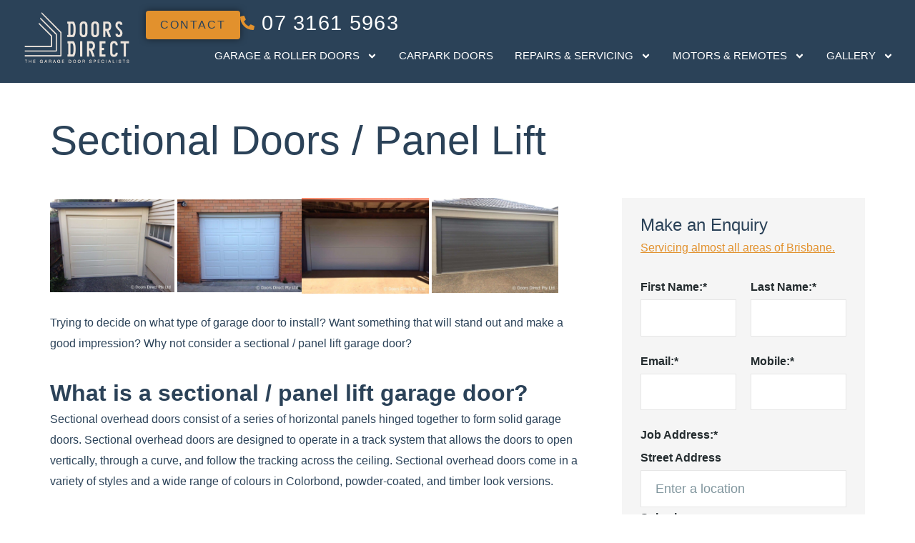

--- FILE ---
content_type: text/html; charset=UTF-8
request_url: https://www.doorsdirect.com.au/garage-doors/panel-lift-sectional-doors/
body_size: 28090
content:
<!DOCTYPE html>
<html lang="en-AU">
<head>
	<meta charset="UTF-8">
<script type="text/javascript">
/* <![CDATA[ */
var gform;gform||(document.addEventListener("gform_main_scripts_loaded",function(){gform.scriptsLoaded=!0}),document.addEventListener("gform/theme/scripts_loaded",function(){gform.themeScriptsLoaded=!0}),window.addEventListener("DOMContentLoaded",function(){gform.domLoaded=!0}),gform={domLoaded:!1,scriptsLoaded:!1,themeScriptsLoaded:!1,isFormEditor:()=>"function"==typeof InitializeEditor,callIfLoaded:function(o){return!(!gform.domLoaded||!gform.scriptsLoaded||!gform.themeScriptsLoaded&&!gform.isFormEditor()||(gform.isFormEditor()&&console.warn("The use of gform.initializeOnLoaded() is deprecated in the form editor context and will be removed in Gravity Forms 3.1."),o(),0))},initializeOnLoaded:function(o){gform.callIfLoaded(o)||(document.addEventListener("gform_main_scripts_loaded",()=>{gform.scriptsLoaded=!0,gform.callIfLoaded(o)}),document.addEventListener("gform/theme/scripts_loaded",()=>{gform.themeScriptsLoaded=!0,gform.callIfLoaded(o)}),window.addEventListener("DOMContentLoaded",()=>{gform.domLoaded=!0,gform.callIfLoaded(o)}))},hooks:{action:{},filter:{}},addAction:function(o,r,e,t){gform.addHook("action",o,r,e,t)},addFilter:function(o,r,e,t){gform.addHook("filter",o,r,e,t)},doAction:function(o){gform.doHook("action",o,arguments)},applyFilters:function(o){return gform.doHook("filter",o,arguments)},removeAction:function(o,r){gform.removeHook("action",o,r)},removeFilter:function(o,r,e){gform.removeHook("filter",o,r,e)},addHook:function(o,r,e,t,n){null==gform.hooks[o][r]&&(gform.hooks[o][r]=[]);var d=gform.hooks[o][r];null==n&&(n=r+"_"+d.length),gform.hooks[o][r].push({tag:n,callable:e,priority:t=null==t?10:t})},doHook:function(r,o,e){var t;if(e=Array.prototype.slice.call(e,1),null!=gform.hooks[r][o]&&((o=gform.hooks[r][o]).sort(function(o,r){return o.priority-r.priority}),o.forEach(function(o){"function"!=typeof(t=o.callable)&&(t=window[t]),"action"==r?t.apply(null,e):e[0]=t.apply(null,e)})),"filter"==r)return e[0]},removeHook:function(o,r,t,n){var e;null!=gform.hooks[o][r]&&(e=(e=gform.hooks[o][r]).filter(function(o,r,e){return!!(null!=n&&n!=o.tag||null!=t&&t!=o.priority)}),gform.hooks[o][r]=e)}});
/* ]]> */
</script>

	<meta name="viewport" content="width=device-width, initial-scale=1.0, viewport-fit=cover" />		<meta name='robots' content='index, follow, max-image-preview:large, max-snippet:-1, max-video-preview:-1' />

	<!-- This site is optimized with the Yoast SEO plugin v26.6 - https://yoast.com/wordpress/plugins/seo/ -->
	<title>Panel Lift &amp; Sectional Garage Doors Brisbane - Doors Direct</title>
<link data-rocket-prefetch href="https://www.gstatic.com" rel="dns-prefetch">
<link data-rocket-prefetch href="https://embed.tawk.to" rel="dns-prefetch">
<link data-rocket-prefetch href="https://connect.facebook.net" rel="dns-prefetch">
<link data-rocket-prefetch href="https://fonts.googleapis.com" rel="dns-prefetch">
<link data-rocket-prefetch href="https://code.jquery.com" rel="dns-prefetch">
<link data-rocket-prefetch href="https://static.zotabox.com" rel="dns-prefetch">
<link data-rocket-prefetch href="https://static2.zotabox.com" rel="dns-prefetch">
<link data-rocket-prefetch href="https://cdn.trustindex.io" rel="dns-prefetch">
<link data-rocket-prefetch href="https://maps.googleapis.com" rel="dns-prefetch">
<link data-rocket-prefetch href="https://www.google.com" rel="dns-prefetch">
<link data-rocket-preload as="style" href="https://fonts.googleapis.com/css2?family=Oswald:wght@200..700&#038;family=Oswald:wght@200..700&#038;family=Roboto:ital,wght@0,100..900;1,100..900&#038;display=swap" rel="preload">
<link href="https://fonts.googleapis.com/css2?family=Oswald:wght@200..700&#038;family=Oswald:wght@200..700&#038;family=Roboto:ital,wght@0,100..900;1,100..900&#038;display=swap" media="print" onload="this.media=&#039;all&#039;" rel="stylesheet">
<noscript data-wpr-hosted-gf-parameters=""><link rel="stylesheet" href="https://fonts.googleapis.com/css2?family=Oswald:wght@200..700&#038;family=Oswald:wght@200..700&#038;family=Roboto:ital,wght@0,100..900;1,100..900&#038;display=swap"></noscript><link rel="preload" data-rocket-preload as="image" href="https://www.doorsdirect.com.au/wp-content/uploads/2025/04/Artboard-36.png" fetchpriority="high">
	<meta name="description" content="Quality panel lift garage doors in Brisbane. We custom design and manufacture aluminium slatted panel lift garage doors to your specs. Inquire now!" />
	<link rel="canonical" href="https://www.doorsdirect.com.au/garage-doors/panel-lift-sectional-doors/" />
	<meta property="og:locale" content="en_US" />
	<meta property="og:type" content="article" />
	<meta property="og:title" content="Panel Lift &amp; Sectional Garage Doors Brisbane - Doors Direct" />
	<meta property="og:description" content="Quality panel lift garage doors in Brisbane. We custom design and manufacture aluminium slatted panel lift garage doors to your specs. Inquire now!" />
	<meta property="og:url" content="https://www.doorsdirect.com.au/garage-doors/panel-lift-sectional-doors/" />
	<meta property="og:site_name" content="Doors Direct" />
	<meta property="article:publisher" content="https://www.facebook.com/DoorsDirectBrisbane/" />
	<meta property="article:modified_time" content="2022-01-13T06:37:30+00:00" />
	<meta property="og:image" content="https://www.doorsdirect.com.au/wp-content/uploads/2016/02/Tuscan-Surfmist-sectional-door-on-carport.jpg" />
	<meta property="og:image:width" content="1672" />
	<meta property="og:image:height" content="1254" />
	<meta property="og:image:type" content="image/jpeg" />
	<meta name="twitter:card" content="summary_large_image" />
	<meta name="twitter:label1" content="Est. reading time" />
	<meta name="twitter:data1" content="4 minutes" />
	<script type="application/ld+json" class="yoast-schema-graph">{"@context":"https://schema.org","@graph":[{"@type":"WebPage","@id":"https://www.doorsdirect.com.au/garage-doors/panel-lift-sectional-doors/","url":"https://www.doorsdirect.com.au/garage-doors/panel-lift-sectional-doors/","name":"Panel Lift & Sectional Garage Doors Brisbane - Doors Direct","isPartOf":{"@id":"https://www.doorsdirect.com.au/#website"},"primaryImageOfPage":{"@id":"https://www.doorsdirect.com.au/garage-doors/panel-lift-sectional-doors/#primaryimage"},"image":{"@id":"https://www.doorsdirect.com.au/garage-doors/panel-lift-sectional-doors/#primaryimage"},"thumbnailUrl":"https://www.doorsdirect.com.au/wp-content/uploads/2016/02/Tuscan-Surfmist-sectional-door-on-carport.jpg","datePublished":"2016-02-12T06:17:53+00:00","dateModified":"2022-01-13T06:37:30+00:00","description":"Quality panel lift garage doors in Brisbane. We custom design and manufacture aluminium slatted panel lift garage doors to your specs. Inquire now!","breadcrumb":{"@id":"https://www.doorsdirect.com.au/garage-doors/panel-lift-sectional-doors/#breadcrumb"},"inLanguage":"en-AU","potentialAction":[{"@type":"ReadAction","target":["https://www.doorsdirect.com.au/garage-doors/panel-lift-sectional-doors/"]}]},{"@type":"ImageObject","inLanguage":"en-AU","@id":"https://www.doorsdirect.com.au/garage-doors/panel-lift-sectional-doors/#primaryimage","url":"https://www.doorsdirect.com.au/wp-content/uploads/2016/02/Tuscan-Surfmist-sectional-door-on-carport.jpg","contentUrl":"https://www.doorsdirect.com.au/wp-content/uploads/2016/02/Tuscan-Surfmist-sectional-door-on-carport.jpg","width":1672,"height":1254},{"@type":"BreadcrumbList","@id":"https://www.doorsdirect.com.au/garage-doors/panel-lift-sectional-doors/#breadcrumb","itemListElement":[{"@type":"ListItem","position":1,"name":"Home","item":"https://www.doorsdirect.com.au/"},{"@type":"ListItem","position":2,"name":"New Garage Doors Brisbane","item":"https://www.doorsdirect.com.au/garage-doors/"},{"@type":"ListItem","position":3,"name":"Sectional Doors / Panel Lift"}]},{"@type":"WebSite","@id":"https://www.doorsdirect.com.au/#website","url":"https://www.doorsdirect.com.au/","name":"Doors Direct","description":"","publisher":{"@id":"https://www.doorsdirect.com.au/#organization"},"potentialAction":[{"@type":"SearchAction","target":{"@type":"EntryPoint","urlTemplate":"https://www.doorsdirect.com.au/?s={search_term_string}"},"query-input":{"@type":"PropertyValueSpecification","valueRequired":true,"valueName":"search_term_string"}}],"inLanguage":"en-AU"},{"@type":"Organization","@id":"https://www.doorsdirect.com.au/#organization","name":"Doors Direct","url":"https://www.doorsdirect.com.au/","logo":{"@type":"ImageObject","inLanguage":"en-AU","@id":"https://www.doorsdirect.com.au/#/schema/logo/image/","url":"https://www.doorsdirect.com.au/wp-content/uploads/2016/02/door-logo.png","contentUrl":"https://www.doorsdirect.com.au/wp-content/uploads/2016/02/door-logo.png","width":275,"height":204,"caption":"Doors Direct"},"image":{"@id":"https://www.doorsdirect.com.au/#/schema/logo/image/"},"sameAs":["https://www.facebook.com/DoorsDirectBrisbane/","https://www.instagram.com/doorsdirect/","https://www.youtube.com/user/DoorsDirectBrisbane"]}]}</script>
	<!-- / Yoast SEO plugin. -->


<link rel='dns-prefetch' href='//code.jquery.com' />
<link href='https://fonts.gstatic.com' crossorigin rel='preconnect' />
<style id='wp-img-auto-sizes-contain-inline-css' type='text/css'>
img:is([sizes=auto i],[sizes^="auto," i]){contain-intrinsic-size:3000px 1500px}
/*# sourceURL=wp-img-auto-sizes-contain-inline-css */
</style>
<link rel='stylesheet' id='wp-block-library-css' href='https://www.doorsdirect.com.au/wp-includes/css/dist/block-library/style.min.css?ver=6.9' type='text/css' media='all' />
<style id='classic-theme-styles-inline-css' type='text/css'>
/*! This file is auto-generated */
.wp-block-button__link{color:#fff;background-color:#32373c;border-radius:9999px;box-shadow:none;text-decoration:none;padding:calc(.667em + 2px) calc(1.333em + 2px);font-size:1.125em}.wp-block-file__button{background:#32373c;color:#fff;text-decoration:none}
/*# sourceURL=/wp-includes/css/classic-themes.min.css */
</style>
<style id='global-styles-inline-css' type='text/css'>
:root{--wp--preset--aspect-ratio--square: 1;--wp--preset--aspect-ratio--4-3: 4/3;--wp--preset--aspect-ratio--3-4: 3/4;--wp--preset--aspect-ratio--3-2: 3/2;--wp--preset--aspect-ratio--2-3: 2/3;--wp--preset--aspect-ratio--16-9: 16/9;--wp--preset--aspect-ratio--9-16: 9/16;--wp--preset--color--black: #000000;--wp--preset--color--cyan-bluish-gray: #abb8c3;--wp--preset--color--white: #ffffff;--wp--preset--color--pale-pink: #f78da7;--wp--preset--color--vivid-red: #cf2e2e;--wp--preset--color--luminous-vivid-orange: #ff6900;--wp--preset--color--luminous-vivid-amber: #fcb900;--wp--preset--color--light-green-cyan: #7bdcb5;--wp--preset--color--vivid-green-cyan: #00d084;--wp--preset--color--pale-cyan-blue: #8ed1fc;--wp--preset--color--vivid-cyan-blue: #0693e3;--wp--preset--color--vivid-purple: #9b51e0;--wp--preset--gradient--vivid-cyan-blue-to-vivid-purple: linear-gradient(135deg,rgb(6,147,227) 0%,rgb(155,81,224) 100%);--wp--preset--gradient--light-green-cyan-to-vivid-green-cyan: linear-gradient(135deg,rgb(122,220,180) 0%,rgb(0,208,130) 100%);--wp--preset--gradient--luminous-vivid-amber-to-luminous-vivid-orange: linear-gradient(135deg,rgb(252,185,0) 0%,rgb(255,105,0) 100%);--wp--preset--gradient--luminous-vivid-orange-to-vivid-red: linear-gradient(135deg,rgb(255,105,0) 0%,rgb(207,46,46) 100%);--wp--preset--gradient--very-light-gray-to-cyan-bluish-gray: linear-gradient(135deg,rgb(238,238,238) 0%,rgb(169,184,195) 100%);--wp--preset--gradient--cool-to-warm-spectrum: linear-gradient(135deg,rgb(74,234,220) 0%,rgb(151,120,209) 20%,rgb(207,42,186) 40%,rgb(238,44,130) 60%,rgb(251,105,98) 80%,rgb(254,248,76) 100%);--wp--preset--gradient--blush-light-purple: linear-gradient(135deg,rgb(255,206,236) 0%,rgb(152,150,240) 100%);--wp--preset--gradient--blush-bordeaux: linear-gradient(135deg,rgb(254,205,165) 0%,rgb(254,45,45) 50%,rgb(107,0,62) 100%);--wp--preset--gradient--luminous-dusk: linear-gradient(135deg,rgb(255,203,112) 0%,rgb(199,81,192) 50%,rgb(65,88,208) 100%);--wp--preset--gradient--pale-ocean: linear-gradient(135deg,rgb(255,245,203) 0%,rgb(182,227,212) 50%,rgb(51,167,181) 100%);--wp--preset--gradient--electric-grass: linear-gradient(135deg,rgb(202,248,128) 0%,rgb(113,206,126) 100%);--wp--preset--gradient--midnight: linear-gradient(135deg,rgb(2,3,129) 0%,rgb(40,116,252) 100%);--wp--preset--font-size--small: 13px;--wp--preset--font-size--medium: 20px;--wp--preset--font-size--large: 36px;--wp--preset--font-size--x-large: 42px;--wp--preset--spacing--20: 0.44rem;--wp--preset--spacing--30: 0.67rem;--wp--preset--spacing--40: 1rem;--wp--preset--spacing--50: 1.5rem;--wp--preset--spacing--60: 2.25rem;--wp--preset--spacing--70: 3.38rem;--wp--preset--spacing--80: 5.06rem;--wp--preset--shadow--natural: 6px 6px 9px rgba(0, 0, 0, 0.2);--wp--preset--shadow--deep: 12px 12px 50px rgba(0, 0, 0, 0.4);--wp--preset--shadow--sharp: 6px 6px 0px rgba(0, 0, 0, 0.2);--wp--preset--shadow--outlined: 6px 6px 0px -3px rgb(255, 255, 255), 6px 6px rgb(0, 0, 0);--wp--preset--shadow--crisp: 6px 6px 0px rgb(0, 0, 0);}:where(.is-layout-flex){gap: 0.5em;}:where(.is-layout-grid){gap: 0.5em;}body .is-layout-flex{display: flex;}.is-layout-flex{flex-wrap: wrap;align-items: center;}.is-layout-flex > :is(*, div){margin: 0;}body .is-layout-grid{display: grid;}.is-layout-grid > :is(*, div){margin: 0;}:where(.wp-block-columns.is-layout-flex){gap: 2em;}:where(.wp-block-columns.is-layout-grid){gap: 2em;}:where(.wp-block-post-template.is-layout-flex){gap: 1.25em;}:where(.wp-block-post-template.is-layout-grid){gap: 1.25em;}.has-black-color{color: var(--wp--preset--color--black) !important;}.has-cyan-bluish-gray-color{color: var(--wp--preset--color--cyan-bluish-gray) !important;}.has-white-color{color: var(--wp--preset--color--white) !important;}.has-pale-pink-color{color: var(--wp--preset--color--pale-pink) !important;}.has-vivid-red-color{color: var(--wp--preset--color--vivid-red) !important;}.has-luminous-vivid-orange-color{color: var(--wp--preset--color--luminous-vivid-orange) !important;}.has-luminous-vivid-amber-color{color: var(--wp--preset--color--luminous-vivid-amber) !important;}.has-light-green-cyan-color{color: var(--wp--preset--color--light-green-cyan) !important;}.has-vivid-green-cyan-color{color: var(--wp--preset--color--vivid-green-cyan) !important;}.has-pale-cyan-blue-color{color: var(--wp--preset--color--pale-cyan-blue) !important;}.has-vivid-cyan-blue-color{color: var(--wp--preset--color--vivid-cyan-blue) !important;}.has-vivid-purple-color{color: var(--wp--preset--color--vivid-purple) !important;}.has-black-background-color{background-color: var(--wp--preset--color--black) !important;}.has-cyan-bluish-gray-background-color{background-color: var(--wp--preset--color--cyan-bluish-gray) !important;}.has-white-background-color{background-color: var(--wp--preset--color--white) !important;}.has-pale-pink-background-color{background-color: var(--wp--preset--color--pale-pink) !important;}.has-vivid-red-background-color{background-color: var(--wp--preset--color--vivid-red) !important;}.has-luminous-vivid-orange-background-color{background-color: var(--wp--preset--color--luminous-vivid-orange) !important;}.has-luminous-vivid-amber-background-color{background-color: var(--wp--preset--color--luminous-vivid-amber) !important;}.has-light-green-cyan-background-color{background-color: var(--wp--preset--color--light-green-cyan) !important;}.has-vivid-green-cyan-background-color{background-color: var(--wp--preset--color--vivid-green-cyan) !important;}.has-pale-cyan-blue-background-color{background-color: var(--wp--preset--color--pale-cyan-blue) !important;}.has-vivid-cyan-blue-background-color{background-color: var(--wp--preset--color--vivid-cyan-blue) !important;}.has-vivid-purple-background-color{background-color: var(--wp--preset--color--vivid-purple) !important;}.has-black-border-color{border-color: var(--wp--preset--color--black) !important;}.has-cyan-bluish-gray-border-color{border-color: var(--wp--preset--color--cyan-bluish-gray) !important;}.has-white-border-color{border-color: var(--wp--preset--color--white) !important;}.has-pale-pink-border-color{border-color: var(--wp--preset--color--pale-pink) !important;}.has-vivid-red-border-color{border-color: var(--wp--preset--color--vivid-red) !important;}.has-luminous-vivid-orange-border-color{border-color: var(--wp--preset--color--luminous-vivid-orange) !important;}.has-luminous-vivid-amber-border-color{border-color: var(--wp--preset--color--luminous-vivid-amber) !important;}.has-light-green-cyan-border-color{border-color: var(--wp--preset--color--light-green-cyan) !important;}.has-vivid-green-cyan-border-color{border-color: var(--wp--preset--color--vivid-green-cyan) !important;}.has-pale-cyan-blue-border-color{border-color: var(--wp--preset--color--pale-cyan-blue) !important;}.has-vivid-cyan-blue-border-color{border-color: var(--wp--preset--color--vivid-cyan-blue) !important;}.has-vivid-purple-border-color{border-color: var(--wp--preset--color--vivid-purple) !important;}.has-vivid-cyan-blue-to-vivid-purple-gradient-background{background: var(--wp--preset--gradient--vivid-cyan-blue-to-vivid-purple) !important;}.has-light-green-cyan-to-vivid-green-cyan-gradient-background{background: var(--wp--preset--gradient--light-green-cyan-to-vivid-green-cyan) !important;}.has-luminous-vivid-amber-to-luminous-vivid-orange-gradient-background{background: var(--wp--preset--gradient--luminous-vivid-amber-to-luminous-vivid-orange) !important;}.has-luminous-vivid-orange-to-vivid-red-gradient-background{background: var(--wp--preset--gradient--luminous-vivid-orange-to-vivid-red) !important;}.has-very-light-gray-to-cyan-bluish-gray-gradient-background{background: var(--wp--preset--gradient--very-light-gray-to-cyan-bluish-gray) !important;}.has-cool-to-warm-spectrum-gradient-background{background: var(--wp--preset--gradient--cool-to-warm-spectrum) !important;}.has-blush-light-purple-gradient-background{background: var(--wp--preset--gradient--blush-light-purple) !important;}.has-blush-bordeaux-gradient-background{background: var(--wp--preset--gradient--blush-bordeaux) !important;}.has-luminous-dusk-gradient-background{background: var(--wp--preset--gradient--luminous-dusk) !important;}.has-pale-ocean-gradient-background{background: var(--wp--preset--gradient--pale-ocean) !important;}.has-electric-grass-gradient-background{background: var(--wp--preset--gradient--electric-grass) !important;}.has-midnight-gradient-background{background: var(--wp--preset--gradient--midnight) !important;}.has-small-font-size{font-size: var(--wp--preset--font-size--small) !important;}.has-medium-font-size{font-size: var(--wp--preset--font-size--medium) !important;}.has-large-font-size{font-size: var(--wp--preset--font-size--large) !important;}.has-x-large-font-size{font-size: var(--wp--preset--font-size--x-large) !important;}
:where(.wp-block-post-template.is-layout-flex){gap: 1.25em;}:where(.wp-block-post-template.is-layout-grid){gap: 1.25em;}
:where(.wp-block-term-template.is-layout-flex){gap: 1.25em;}:where(.wp-block-term-template.is-layout-grid){gap: 1.25em;}
:where(.wp-block-columns.is-layout-flex){gap: 2em;}:where(.wp-block-columns.is-layout-grid){gap: 2em;}
:root :where(.wp-block-pullquote){font-size: 1.5em;line-height: 1.6;}
/*# sourceURL=global-styles-inline-css */
</style>
<link data-minify="1" rel='stylesheet' id='dashicons-css' href='https://www.doorsdirect.com.au/wp-content/cache/min/1/wp-includes/css/dashicons.min.css?ver=1768958415' type='text/css' media='all' />
<link data-minify="1" rel='stylesheet' id='mttr-style-css' href='https://www.doorsdirect.com.au/wp-content/cache/min/1/wp-content/themes/doors-direct/assets/css/main.css?ver=1768958415' type='text/css' media='all' />
<link rel='stylesheet' id='elementor-frontend-css' href='https://www.doorsdirect.com.au/wp-content/uploads/elementor/css/custom-frontend.min.css?ver=1768958414' type='text/css' media='all' />
<link rel='stylesheet' id='widget-image-css' href='https://www.doorsdirect.com.au/wp-content/plugins/elementor/assets/css/widget-image.min.css?ver=3.34.0' type='text/css' media='all' />
<link rel='stylesheet' id='widget-nav-menu-css' href='https://www.doorsdirect.com.au/wp-content/uploads/elementor/css/custom-pro-widget-nav-menu.min.css?ver=1768958414' type='text/css' media='all' />
<link rel='stylesheet' id='widget-icon-list-css' href='https://www.doorsdirect.com.au/wp-content/uploads/elementor/css/custom-widget-icon-list.min.css?ver=1768958414' type='text/css' media='all' />
<link rel='stylesheet' id='widget-social-icons-css' href='https://www.doorsdirect.com.au/wp-content/plugins/elementor/assets/css/widget-social-icons.min.css?ver=3.34.0' type='text/css' media='all' />
<link rel='stylesheet' id='e-apple-webkit-css' href='https://www.doorsdirect.com.au/wp-content/uploads/elementor/css/custom-apple-webkit.min.css?ver=1768958414' type='text/css' media='all' />
<link rel='stylesheet' id='widget-heading-css' href='https://www.doorsdirect.com.au/wp-content/plugins/elementor/assets/css/widget-heading.min.css?ver=3.34.0' type='text/css' media='all' />
<link rel='stylesheet' id='elementor-post-13582-css' href='https://www.doorsdirect.com.au/wp-content/uploads/elementor/css/post-13582.css?ver=1768958415' type='text/css' media='all' />
<link rel='stylesheet' id='elementor-post-13864-css' href='https://www.doorsdirect.com.au/wp-content/uploads/elementor/css/post-13864.css?ver=1768958415' type='text/css' media='all' />
<link rel='stylesheet' id='elementor-post-13873-css' href='https://www.doorsdirect.com.au/wp-content/uploads/elementor/css/post-13873.css?ver=1768958415' type='text/css' media='all' />
<script type="text/javascript" src="//code.jquery.com/jquery-1.11.3.min.js?ver=1.3.2" id="jquery-js"></script>
<script type="text/javascript" src="https://www.doorsdirect.com.au/wp-content/plugins/handl-utm-grabber/js/js.cookie.js?ver=6.9" id="js.cookie-js"></script>
<script type="text/javascript" id="handl-utm-grabber-js-extra">
/* <![CDATA[ */
var handl_utm = [];
//# sourceURL=handl-utm-grabber-js-extra
/* ]]> */
</script>
<script type="text/javascript" src="https://www.doorsdirect.com.au/wp-content/plugins/handl-utm-grabber/js/handl-utm-grabber.js?ver=6.9" id="handl-utm-grabber-js"></script>
<!-- Meta Pixel Code -->
<script>
!function(f,b,e,v,n,t,s)
{if(f.fbq)return;n=f.fbq=function(){n.callMethod?
n.callMethod.apply(n,arguments):n.queue.push(arguments)};
if(!f._fbq)f._fbq=n;n.push=n;n.loaded=!0;n.version='2.0';
n.queue=[];t=b.createElement(e);t.async=!0;
t.src=v;s=b.getElementsByTagName(e)[0];
s.parentNode.insertBefore(t,s)}(window, document,'script',
'https://connect.facebook.net/en_US/fbevents.js');
fbq('init', '676013489625197');
fbq('track', 'PageView');
</script>
<noscript><img height="1" width="1" style="display:none"
src="https://www.facebook.com/tr?id=676013489625197&ev=PageView&noscript=1"
/></noscript>
<!-- End Meta Pixel Code --><!-- Stream WordPress user activity plugin v4.1.1 -->
<meta name="ti-site-data" content="eyJyIjoiMTowITc6MCEzMDowIiwibyI6Imh0dHBzOlwvXC93d3cuZG9vcnNkaXJlY3QuY29tLmF1XC93cC1hZG1pblwvYWRtaW4tYWpheC5waHA/YWN0aW9uPXRpX29ubGluZV91c2Vyc19nb29nbGUmYW1wO3A9JTJGZ2FyYWdlLWRvb3JzJTJGcGFuZWwtbGlmdC1zZWN0aW9uYWwtZG9vcnMlMkYmYW1wO193cG5vbmNlPTMxMzJkZDdjMTYifQ==" /><!-- breadcrumb Schema optimized by Schema Pro --><script type="application/ld+json">{"@context":"https:\/\/schema.org","@type":"BreadcrumbList","itemListElement":[{"@type":"ListItem","position":1,"item":{"@id":"https:\/\/www.doorsdirect.com.au\/","name":"Home"}},{"@type":"ListItem","position":2,"item":{"@id":"https:\/\/www.doorsdirect.com.au\/garage-doors\/","name":"New Garage Doors Brisbane"}},{"@type":"ListItem","position":3,"item":{"@id":"https:\/\/www.doorsdirect.com.au\/garage-doors\/panel-lift-sectional-doors\/","name":"Sectional Doors \/ Panel Lift"}}]}</script><!-- / breadcrumb Schema optimized by Schema Pro --><script async src="//static.zotabox.com/2/2/22ebf507d028f88392891c50aae3b3e2/widgets.js"></script><meta property="og:title" content="Sectional Doors / Panel Lift"><meta property="og:site_name" content="Sectional Doors / Panel Lift"><meta property="og:url" content="https://www.doorsdirect.com.au/garage-doors/panel-lift-sectional-doors/"><meta property="og:image" content="https://www.doorsdirect.com.au/wp-content/uploads/2016/02/Tuscan-Surfmist-sectional-door-on-carport.jpg"><meta name="generator" content="Elementor 3.34.0; features: e_font_icon_svg, additional_custom_breakpoints; settings: css_print_method-external, google_font-disabled, font_display-swap">
<link rel="preconnect" href="https://fonts.googleapis.com">
<link rel="preconnect" href="https://fonts.gstatic.com" crossorigin>


			<style>
				.e-con.e-parent:nth-of-type(n+4):not(.e-lazyloaded):not(.e-no-lazyload),
				.e-con.e-parent:nth-of-type(n+4):not(.e-lazyloaded):not(.e-no-lazyload) * {
					background-image: none !important;
				}
				@media screen and (max-height: 1024px) {
					.e-con.e-parent:nth-of-type(n+3):not(.e-lazyloaded):not(.e-no-lazyload),
					.e-con.e-parent:nth-of-type(n+3):not(.e-lazyloaded):not(.e-no-lazyload) * {
						background-image: none !important;
					}
				}
				@media screen and (max-height: 640px) {
					.e-con.e-parent:nth-of-type(n+2):not(.e-lazyloaded):not(.e-no-lazyload),
					.e-con.e-parent:nth-of-type(n+2):not(.e-lazyloaded):not(.e-no-lazyload) * {
						background-image: none !important;
					}
				}
			</style>
						<style id="wpsp-style-frontend"></style>
			<link rel="icon" href="https://www.doorsdirect.com.au/wp-content/uploads/2025/08/favicon.png" sizes="32x32" />
<link rel="icon" href="https://www.doorsdirect.com.au/wp-content/uploads/2025/08/favicon.png" sizes="192x192" />
<link rel="apple-touch-icon" href="https://www.doorsdirect.com.au/wp-content/uploads/2025/08/favicon.png" />
<meta name="msapplication-TileImage" content="https://www.doorsdirect.com.au/wp-content/uploads/2025/08/favicon.png" />
		<style type="text/css" id="wp-custom-css">
			

.page-id-12879 .standard-content-wrap {
    max-width: 100%;
}
.inquiry-btn{
	color: red !important;
}

.opened_video {
    display: block;
    gap: 30px;
    align-items: center;
/* 	  display: none; */
}
.opened_video div#video_title {
    padding-top: 30px; 
}
div#myModal .modal-content {
    margin-top: 70px;
}
/* The Modal (background) */
.modal {
  display: none; /* Hidden by default */
  position: fixed; /* Stay in place */
  z-index: 1; /* Sit on top */
  padding-top: 100px; /* Location of the box */
  left: 0;
  top: 0;
  width: 100%; /* Full width */
  height: 100%; /* Full height */
  overflow: auto; /* Enable scroll if needed */
  background-color: rgb(0,0,0); /* Fallback color */
  background-color: rgba(0,0,0,0.4); /* Black w/ opacity */
}

/* Modal Content */
.modal-content {
  background-color: #fefefe;
  margin: auto;
  padding: 20px;
  border: 1px solid #888;
  width: 60%;
}

/* The Close Button */
.close {
  color: #aaaaaa;
  float: right;
  font-size: 28px;
  font-weight: bold;
}

.close:hover,
.close:focus {
  color: #000;
  text-decoration: none;
  cursor: pointer;
}


/**masthead top color**/
.top-bar {
	background-color: #014a6b;
}

/**masthead socials visibility**/
.layout__item  .top-bar__social {
	display: none;
}

/**hero button font-size**/
.hero-b__content > p > a {
	font-size: 1.3em;
}

/**field sizes of form in contact page**/
@media only screen and (min-width: 600px) {
	.page-id-38 #field_1_1, .page-id-38 #field_1_2, .page-id-38 #field_1_3, .page-id-38 #field_1_8 {
	width: 50%;
}
}

/**position of hero image in homepage**/
.page-id-2 #content > header {
	background-position: top center;
}

/**overlay of hero image in homepage**/
.page-id-2 #content .overlay::before {
	background-color: transparent;
}

/**text shadow of header in hero of homepage**/
.page-id-2 .hero-b__content > h1 {
	text-shadow: 0 0 35px black, 0 0 15px black;
}

/**height of hero and padding of hero text in homepage**/
@media only screen and (min-width: 1025px) {
.page-id-2 #content > header {
	height: 900px;
}
.page-id-2 .hero-b__content {
	padding-top: 15rem;
}
}

/**CUSTOMIZATIONS FOR BLOCKS BELOW HERO IN HOMEPAGE**/
/****/
@media only screen and (min-width: 1025px) {
/**padding for container of blocks**/
.page-id-2 #content > div:nth-child(2) {
	padding-top: 0;
}
/**width of blocks**/
.page-id-2 #content > div:nth-child(2) > div > div > ul > li {
	max-width: 25%;	
}
}

/**font size of headers in blocks**/
.page-id-2 #content > div:nth-child(2) > div > div > ul > li > div> div > div:nth-child(2) > h3 {
	font-size: 1.5em;
}
/**visibility of excerpt in blocks**/
.page-id-2 #content > div:nth-child(2) > div > div > ul > li > div> div > div:nth-child(2) > p {
	display: none;
}


/** Gallery Enquiry Button **/
.mfp-content figcaption {
    position: relative;
}
/*.mfp-content figcaption .inquiry-btn {
    position: absolute;
    left: 5px;
    top: -49px;
    background: #0092d2;
    color: #FFF !important;
    font-size: 14px;
    padding: 6px 18px;
    display: inline-block;
    font-weight: 700;
    text-transform: uppercase;
    box-shadow: 0px 0px 20px rgba(0,0,0,0.4);
}*/
.mfp-content figcaption .inquiry-btn {
    position: absolute;
    left: 0;
    top: 40px;
    background: #0092d2;
    color: #FFF !important;
    font-size: 14px;
    padding: 6px 18px;
    display: inline-block;
    font-weight: 700;
    box-shadow: 0px 0px 20px rgba(0,0,0,0.4);
    right: 0;
    margin: 0 auto;
}
.mfp-content figcaption .inquiry-btn:hover {
    background: #2dabe3;
}
#inQuiryModal .modal-content {
    width: 600px;
    max-width: 90%;
    margin: 0 auto;
}
#inQuiryModal .modal-content .gform_wrapper form .gform_body li.gfield {
    margin: 0;
}
#inQuiryModal .modal-content .gform_wrapper form .gform_body li.gfield label.gfield_label {
    font-size: 13px;
    font-weight: 600;
    line-height: normal;
    margin-top: 15px;
}
#inQuiryModal .modal-content .gform_wrapper form .gform_body li.gfield input {
    padding: 8px 15px;
    height: auto;
}
#inQuiryModal .modal-content .gform_wrapper form .gform_body li.gfield textarea {
    max-height: 100px;
    margin-bottom: 20px;
}
#inQuiryModal .modal-content .gform_wrapper form .gform_body li.gfield.gform_hidden img {
    width: 100px;
    border: 1px solid #CCC;
    padding: 2px;
}
#inQuiryModal .modal-content .gform_wrapper form .gform_body li.gfield.UploadImagehere .gform_fileupload_multifile {
    font-size: 14px;
}
#inQuiryModal .modal-content .gform_wrapper form .gform_body li.gfield.UploadImagehere .screen-reader-text {
    font-size: 14px;
}
#inQuiryModal .modal-content .gform_wrapper form .gform_heading h3.gform_title {
    font-size: 28px;
    text-align: center;
    margin: 0 0 -10px 0;
}
img.mfp-img {
	max-height: 500px !important;
}
#gform_drag_drop_area_5_6 {
    background-color: #ccc;
    padding: 12px;
}
#gform_drag_drop_area_5_6 button.gform_button_select_files {
  background-color: #00aeef;
  color: #ffffff;
}
@media only screen and (max-width: 1366px) {
.elementor-nav-menu--main li.menu-item a.elementor-item {
    font-size: 15px;
}
}
@media only screen and (max-width: 1200px) {
.elementor-nav-menu--main li.menu-item a.elementor-item {
    font-size: 14px;
}
}
@media only screen and (max-width: 1199px) {
.elementor-nav-menu__align-end .elementor-nav-menu {
    --e-nav-menu-horizontal-menu-item-margin: calc(10px / 2);	
}
.elementor-nav-menu--main li.menu-item a.elementor-item {
    font-size: 13px;
}
} 
@media only screen and (max-width: 1024px) {
	
.hero-text__title {font-size: 40px  !important;}
	
}




@media only screen and (max-width: 767px) {
body .opened_video .left_column {
        flex: 100%;
        width: 100%;
        max-width: 100%;
    }
.hero-text__title {font-size: 33px !important;}
}

/* handl css */
#field_5_22, #field_5_23, #field_5_24, #field_5_25, #field_5_26, #field_5_27, #field_5_28 { display: none; }

/* reskin July 2025 */
.hero-text__title {
    font-family: "Helvetica", Sans-serif;
    font-size: 57px;    font-weight: 100;
    color: #2B4258; 
}

.band p, .band li {
/*   font-family: "Roboto", Sans-serif; */
  font-weight: 400;
  color: #2B4258;
}
.band p:not(.lede) {
  font-size: 16px;
}

.band h2 {
    font-family: "Helvetica", Sans-serif;
    font-size: 32px;
    font-weight: 400;
    color: #2B4258;
}
  
.band h3 {
    font-family: "Helvetica", Sans-serif;
    font-size: 24px;
    font-weight: 400;
    color: #2B4258;
}

/* Content links */
a:not(.elementor-button):not(.elementor-item):not(.menu-link) {
    color: #E2912D !important;
}

/* Safety-net: keep nav/menu & buttons unchanged */
nav a,
.elementor-button {
    color: inherit;   /* or set your preferred menu/button colour */
}
ul.listing.listing--cl-secondary figcaption.cl-secondary__title.display-heading.js-match-height {
    background: #2b4258;
}

/* fontfamily unchanged */
h1, h2, h3, h4, h5, h6, h6 ,p,a,b,strong,label,.display-heading,.u-typeface--secondary,.band p, .band li,li,ui {
    font-family: var(--e-global-typography-primary-font-family), Sans-serif !important;
}
.band a.btn.btn--primary {
    color: #fff !important;
    background-color: #E2912D;
    border-color: #E2912D;
}
a.btn.btn--primary:hover {
    background: #2B4258;
    border-color: #2B4258;
}
.page-id-107 .standard-content-wrap {
    max-width: 100%;
}
.video_title,
.u-flush--bottom, .pagination ul.page-numbers,p+h1, p+h2, p+h3, p+h4, p+h5, p+h6, p+h6, ul+h1, ul+h2, ul+h3, ul+h4, ul+h5, ul+h6, ul+h6, ol+h1, ol+h2, ol+h3, ol+h4, ol+h5, ol+h6, ol+h6, table+h1, table+h2, table+h3, table+h4, table+h5, table+h6, table+h6, hr+h1, hr+h2, hr+h3, hr+h4, hr+h5, hr+h6, hr+h6 {
    color: var(--e-global-color-primary) !important;
}
button.gform_button_select_files {
    background-color: #e2912c !important;
}
.sidebar-form .gform-footer input[type="submit"].gform_button {
    color: #fff;
}
.hero-b-content{font-family: "Oswald", sans-serif;}		</style>
		<noscript><style id="rocket-lazyload-nojs-css">.rll-youtube-player, [data-lazy-src]{display:none !important;}</style></noscript><meta name="generator" content="WP Rocket 3.20.2" data-wpr-features="wpr_lazyload_images wpr_preconnect_external_domains wpr_oci wpr_minify_css wpr_preload_links wpr_desktop" /></head>
<body class="wp-singular page-template-default page page-id-199 page-child parent-pageid-99 wp-theme-doors-direct wp-schema-pro-2.10.5 group-blog elementor-default elementor-kit-13582">
		<header  data-elementor-type="header" data-elementor-id="13864" class="elementor elementor-13864 elementor-location-header" data-elementor-post-type="elementor_library">
			<div class="elementor-element elementor-element-c2d714d e-con-full e-flex e-con e-parent" data-id="c2d714d" data-element_type="container" id="header" data-settings="{&quot;background_background&quot;:&quot;classic&quot;}">
		<div  class="elementor-element elementor-element-eda1d91 e-con-full e-flex e-con e-child" data-id="eda1d91" data-element_type="container">
				<div class="elementor-element elementor-element-dbae0be elementor-widget__width-initial elementor-widget elementor-widget-image" data-id="dbae0be" data-element_type="widget" data-widget_type="image.default">
				<div class="elementor-widget-container">
																<a href="https://www.doorsdirect.com.au">
							<img fetchpriority="high" width="261" height="127" src="https://www.doorsdirect.com.au/wp-content/uploads/2025/04/Artboard-36.png" class="attachment-full size-full wp-image-13652" alt="" />								</a>
															</div>
				</div>
				<div class="elementor-element elementor-element-b1887d3 elementor-widget__width-inherit elementor-widget-tablet__width-initial elementor-nav-menu__align-end elementor-nav-menu--stretch elementor-hidden-desktop elementor-hidden-tablet elementor-hidden-laptop elementor-nav-menu--dropdown-tablet elementor-nav-menu__text-align-aside elementor-nav-menu--toggle elementor-nav-menu--burger elementor-widget elementor-widget-nav-menu" data-id="b1887d3" data-element_type="widget" data-settings="{&quot;submenu_icon&quot;:{&quot;value&quot;:&quot;&lt;svg aria-hidden=\&quot;true\&quot; class=\&quot;e-font-icon-svg e-fas-angle-down\&quot; viewBox=\&quot;0 0 320 512\&quot; xmlns=\&quot;http:\/\/www.w3.org\/2000\/svg\&quot;&gt;&lt;path d=\&quot;M143 352.3L7 216.3c-9.4-9.4-9.4-24.6 0-33.9l22.6-22.6c9.4-9.4 24.6-9.4 33.9 0l96.4 96.4 96.4-96.4c9.4-9.4 24.6-9.4 33.9 0l22.6 22.6c9.4 9.4 9.4 24.6 0 33.9l-136 136c-9.2 9.4-24.4 9.4-33.8 0z\&quot;&gt;&lt;\/path&gt;&lt;\/svg&gt;&quot;,&quot;library&quot;:&quot;fa-solid&quot;},&quot;full_width&quot;:&quot;stretch&quot;,&quot;layout&quot;:&quot;horizontal&quot;,&quot;toggle&quot;:&quot;burger&quot;}" data-widget_type="nav-menu.default">
				<div class="elementor-widget-container">
								<nav aria-label="Menu" class="elementor-nav-menu--main elementor-nav-menu__container elementor-nav-menu--layout-horizontal e--pointer-underline e--animation-fade">
				<ul id="menu-1-b1887d3" class="elementor-nav-menu"><li class="menu-item menu-item-type-post_type menu-item-object-page current-page-ancestor current-menu-ancestor current-menu-parent current-page-parent current_page_parent current_page_ancestor menu-item-has-children menu-item-114"><a href="https://www.doorsdirect.com.au/garage-doors/" class="elementor-item">Garage &#038; Roller Doors</a>
<ul class="sub-menu elementor-nav-menu--dropdown">
	<li class="menu-item menu-item-type-post_type menu-item-object-page menu-item-224"><a href="https://www.doorsdirect.com.au/garage-doors/roller-doors/" class="elementor-sub-item">Roller Doors</a></li>
	<li class="menu-item menu-item-type-post_type menu-item-object-page menu-item-225"><a href="https://www.doorsdirect.com.au/garage-doors/tilt-doors/" class="elementor-sub-item">Tilt Garage Doors</a></li>
	<li class="menu-item menu-item-type-post_type menu-item-object-page current-menu-item page_item page-item-199 current_page_item menu-item-226"><a href="https://www.doorsdirect.com.au/garage-doors/panel-lift-sectional-doors/" aria-current="page" class="elementor-sub-item elementor-item-active">Sectional Doors / Panel Lift</a></li>
	<li class="menu-item menu-item-type-post_type menu-item-object-page menu-item-227"><a href="https://www.doorsdirect.com.au/garage-doors/custom-aluminium-garage-doors/" class="elementor-sub-item">Custom Aluminium Doors</a></li>
	<li class="menu-item menu-item-type-post_type menu-item-object-page menu-item-228"><a href="https://www.doorsdirect.com.au/garage-doors/timber-look-garage-doors/" class="elementor-sub-item">Timber Look Garage Doors</a></li>
	<li class="menu-item menu-item-type-post_type menu-item-object-page menu-item-6871"><a href="https://www.doorsdirect.com.au/garage-doors/american-style-doors/" class="elementor-sub-item">American Style Doors</a></li>
	<li class="menu-item menu-item-type-post_type menu-item-object-page menu-item-340"><a href="https://www.doorsdirect.com.au/garage-doors/carports/" class="elementor-sub-item">Carport Door Installation</a></li>
	<li class="menu-item menu-item-type-post_type menu-item-object-page menu-item-3949"><a href="https://www.doorsdirect.com.au/garage-doors/price-guide/" class="elementor-sub-item">Garage Door Price Guide</a></li>
</ul>
</li>
<li class="menu-item menu-item-type-post_type menu-item-object-page menu-item-218"><a href="https://www.doorsdirect.com.au/commercial-industrial/carparks/" class="elementor-item">Carpark Doors</a></li>
<li class="menu-item menu-item-type-post_type menu-item-object-page menu-item-has-children menu-item-112"><a href="https://www.doorsdirect.com.au/repair-and-service/" class="elementor-item">Repairs &#038; Servicing</a>
<ul class="sub-menu elementor-nav-menu--dropdown">
	<li class="menu-item menu-item-type-post_type menu-item-object-page menu-item-240"><a href="https://www.doorsdirect.com.au/repair-and-service/garage-door-repairs/" class="elementor-sub-item">Garage Door Repairs</a></li>
	<li class="menu-item menu-item-type-post_type menu-item-object-page menu-item-239"><a href="https://www.doorsdirect.com.au/repair-and-service/roller-door-repairs/" class="elementor-sub-item">Roller Door Repairs</a></li>
	<li class="menu-item menu-item-type-post_type menu-item-object-page menu-item-241"><a href="https://www.doorsdirect.com.au/repair-and-service/garage-door-servicing/" class="elementor-sub-item">Garage Door Servicing</a></li>
	<li class="menu-item menu-item-type-post_type menu-item-object-page menu-item-4031"><a href="https://www.doorsdirect.com.au/repair-and-service/garage-door-spring-repair/" class="elementor-sub-item">Garage Door Spring Repair</a></li>
</ul>
</li>
<li class="menu-item menu-item-type-post_type menu-item-object-page menu-item-has-children menu-item-111"><a href="https://www.doorsdirect.com.au/motors-remotes/" class="elementor-item">Motors &#038; Remotes</a>
<ul class="sub-menu elementor-nav-menu--dropdown">
	<li class="menu-item menu-item-type-post_type menu-item-object-page menu-item-252"><a href="https://www.doorsdirect.com.au/motors-remotes/roller-door-motor/" class="elementor-sub-item">Roller Door Motor</a></li>
	<li class="menu-item menu-item-type-post_type menu-item-object-page menu-item-251"><a href="https://www.doorsdirect.com.au/motors-remotes/sectional-door-motor/" class="elementor-sub-item">Sectional Door Motor</a></li>
	<li class="menu-item menu-item-type-post_type menu-item-object-page menu-item-250"><a href="https://www.doorsdirect.com.au/motors-remotes/tilt-door-motor/" class="elementor-sub-item">Tilt Door Motor</a></li>
	<li class="menu-item menu-item-type-post_type menu-item-object-page menu-item-12078"><a href="https://www.doorsdirect.com.au/garage-door-remotes-and-accessories/" class="elementor-sub-item">Accessories and Remotes</a></li>
</ul>
</li>
<li class="menu-item menu-item-type-post_type menu-item-object-page menu-item-has-children menu-item-110"><a href="https://www.doorsdirect.com.au/gallery/" class="elementor-item">Gallery</a>
<ul class="sub-menu elementor-nav-menu--dropdown">
	<li class="menu-item menu-item-type-post_type menu-item-object-page menu-item-15028"><a href="https://www.doorsdirect.com.au/blog/" class="elementor-sub-item">Blog</a></li>
	<li class="menu-item menu-item-type-post_type menu-item-object-page menu-item-15029"><a href="https://www.doorsdirect.com.au/resources/" class="elementor-sub-item">Resources</a></li>
</ul>
</li>
</ul>			</nav>
					<div class="elementor-menu-toggle" role="button" tabindex="0" aria-label="Menu Toggle" aria-expanded="false">
			<svg aria-hidden="true" role="presentation" class="elementor-menu-toggle__icon--open e-font-icon-svg e-eicon-menu-bar" viewBox="0 0 1000 1000" xmlns="http://www.w3.org/2000/svg"><path d="M104 333H896C929 333 958 304 958 271S929 208 896 208H104C71 208 42 237 42 271S71 333 104 333ZM104 583H896C929 583 958 554 958 521S929 458 896 458H104C71 458 42 487 42 521S71 583 104 583ZM104 833H896C929 833 958 804 958 771S929 708 896 708H104C71 708 42 737 42 771S71 833 104 833Z"></path></svg><svg aria-hidden="true" role="presentation" class="elementor-menu-toggle__icon--close e-font-icon-svg e-eicon-close" viewBox="0 0 1000 1000" xmlns="http://www.w3.org/2000/svg"><path d="M742 167L500 408 258 167C246 154 233 150 217 150 196 150 179 158 167 167 154 179 150 196 150 212 150 229 154 242 171 254L408 500 167 742C138 771 138 800 167 829 196 858 225 858 254 829L496 587 738 829C750 842 767 846 783 846 800 846 817 842 829 829 842 817 846 804 846 783 846 767 842 750 829 737L588 500 833 258C863 229 863 200 833 171 804 137 775 137 742 167Z"></path></svg>		</div>
					<nav class="elementor-nav-menu--dropdown elementor-nav-menu__container" aria-hidden="true">
				<ul id="menu-2-b1887d3" class="elementor-nav-menu"><li class="menu-item menu-item-type-post_type menu-item-object-page current-page-ancestor current-menu-ancestor current-menu-parent current-page-parent current_page_parent current_page_ancestor menu-item-has-children menu-item-114"><a href="https://www.doorsdirect.com.au/garage-doors/" class="elementor-item" tabindex="-1">Garage &#038; Roller Doors</a>
<ul class="sub-menu elementor-nav-menu--dropdown">
	<li class="menu-item menu-item-type-post_type menu-item-object-page menu-item-224"><a href="https://www.doorsdirect.com.au/garage-doors/roller-doors/" class="elementor-sub-item" tabindex="-1">Roller Doors</a></li>
	<li class="menu-item menu-item-type-post_type menu-item-object-page menu-item-225"><a href="https://www.doorsdirect.com.au/garage-doors/tilt-doors/" class="elementor-sub-item" tabindex="-1">Tilt Garage Doors</a></li>
	<li class="menu-item menu-item-type-post_type menu-item-object-page current-menu-item page_item page-item-199 current_page_item menu-item-226"><a href="https://www.doorsdirect.com.au/garage-doors/panel-lift-sectional-doors/" aria-current="page" class="elementor-sub-item elementor-item-active" tabindex="-1">Sectional Doors / Panel Lift</a></li>
	<li class="menu-item menu-item-type-post_type menu-item-object-page menu-item-227"><a href="https://www.doorsdirect.com.au/garage-doors/custom-aluminium-garage-doors/" class="elementor-sub-item" tabindex="-1">Custom Aluminium Doors</a></li>
	<li class="menu-item menu-item-type-post_type menu-item-object-page menu-item-228"><a href="https://www.doorsdirect.com.au/garage-doors/timber-look-garage-doors/" class="elementor-sub-item" tabindex="-1">Timber Look Garage Doors</a></li>
	<li class="menu-item menu-item-type-post_type menu-item-object-page menu-item-6871"><a href="https://www.doorsdirect.com.au/garage-doors/american-style-doors/" class="elementor-sub-item" tabindex="-1">American Style Doors</a></li>
	<li class="menu-item menu-item-type-post_type menu-item-object-page menu-item-340"><a href="https://www.doorsdirect.com.au/garage-doors/carports/" class="elementor-sub-item" tabindex="-1">Carport Door Installation</a></li>
	<li class="menu-item menu-item-type-post_type menu-item-object-page menu-item-3949"><a href="https://www.doorsdirect.com.au/garage-doors/price-guide/" class="elementor-sub-item" tabindex="-1">Garage Door Price Guide</a></li>
</ul>
</li>
<li class="menu-item menu-item-type-post_type menu-item-object-page menu-item-218"><a href="https://www.doorsdirect.com.au/commercial-industrial/carparks/" class="elementor-item" tabindex="-1">Carpark Doors</a></li>
<li class="menu-item menu-item-type-post_type menu-item-object-page menu-item-has-children menu-item-112"><a href="https://www.doorsdirect.com.au/repair-and-service/" class="elementor-item" tabindex="-1">Repairs &#038; Servicing</a>
<ul class="sub-menu elementor-nav-menu--dropdown">
	<li class="menu-item menu-item-type-post_type menu-item-object-page menu-item-240"><a href="https://www.doorsdirect.com.au/repair-and-service/garage-door-repairs/" class="elementor-sub-item" tabindex="-1">Garage Door Repairs</a></li>
	<li class="menu-item menu-item-type-post_type menu-item-object-page menu-item-239"><a href="https://www.doorsdirect.com.au/repair-and-service/roller-door-repairs/" class="elementor-sub-item" tabindex="-1">Roller Door Repairs</a></li>
	<li class="menu-item menu-item-type-post_type menu-item-object-page menu-item-241"><a href="https://www.doorsdirect.com.au/repair-and-service/garage-door-servicing/" class="elementor-sub-item" tabindex="-1">Garage Door Servicing</a></li>
	<li class="menu-item menu-item-type-post_type menu-item-object-page menu-item-4031"><a href="https://www.doorsdirect.com.au/repair-and-service/garage-door-spring-repair/" class="elementor-sub-item" tabindex="-1">Garage Door Spring Repair</a></li>
</ul>
</li>
<li class="menu-item menu-item-type-post_type menu-item-object-page menu-item-has-children menu-item-111"><a href="https://www.doorsdirect.com.au/motors-remotes/" class="elementor-item" tabindex="-1">Motors &#038; Remotes</a>
<ul class="sub-menu elementor-nav-menu--dropdown">
	<li class="menu-item menu-item-type-post_type menu-item-object-page menu-item-252"><a href="https://www.doorsdirect.com.au/motors-remotes/roller-door-motor/" class="elementor-sub-item" tabindex="-1">Roller Door Motor</a></li>
	<li class="menu-item menu-item-type-post_type menu-item-object-page menu-item-251"><a href="https://www.doorsdirect.com.au/motors-remotes/sectional-door-motor/" class="elementor-sub-item" tabindex="-1">Sectional Door Motor</a></li>
	<li class="menu-item menu-item-type-post_type menu-item-object-page menu-item-250"><a href="https://www.doorsdirect.com.au/motors-remotes/tilt-door-motor/" class="elementor-sub-item" tabindex="-1">Tilt Door Motor</a></li>
	<li class="menu-item menu-item-type-post_type menu-item-object-page menu-item-12078"><a href="https://www.doorsdirect.com.au/garage-door-remotes-and-accessories/" class="elementor-sub-item" tabindex="-1">Accessories and Remotes</a></li>
</ul>
</li>
<li class="menu-item menu-item-type-post_type menu-item-object-page menu-item-has-children menu-item-110"><a href="https://www.doorsdirect.com.au/gallery/" class="elementor-item" tabindex="-1">Gallery</a>
<ul class="sub-menu elementor-nav-menu--dropdown">
	<li class="menu-item menu-item-type-post_type menu-item-object-page menu-item-15028"><a href="https://www.doorsdirect.com.au/blog/" class="elementor-sub-item" tabindex="-1">Blog</a></li>
	<li class="menu-item menu-item-type-post_type menu-item-object-page menu-item-15029"><a href="https://www.doorsdirect.com.au/resources/" class="elementor-sub-item" tabindex="-1">Resources</a></li>
</ul>
</li>
</ul>			</nav>
						</div>
				</div>
				</div>
		<div  class="elementor-element elementor-element-e252e37 e-con-full e-flex e-con e-child" data-id="e252e37" data-element_type="container">
		<div class="elementor-element elementor-element-fb114d9 e-con-full e-flex e-con e-child" data-id="fb114d9" data-element_type="container">
				<div class="elementor-element elementor-element-be3df62 elementor-widget elementor-widget-button" data-id="be3df62" data-element_type="widget" data-widget_type="button.default">
				<div class="elementor-widget-container">
									<div class="elementor-button-wrapper">
					<a class="elementor-button elementor-button-link elementor-size-sm" href="https://www.doorsdirect.com.au/contact-us/">
						<span class="elementor-button-content-wrapper">
									<span class="elementor-button-text">Contact</span>
					</span>
					</a>
				</div>
								</div>
				</div>
				<div class="elementor-element elementor-element-0157d7d elementor-align-center elementor-icon-list--layout-inline elementor-list-item-link-full_width elementor-widget elementor-widget-icon-list" data-id="0157d7d" data-element_type="widget" data-widget_type="icon-list.default">
				<div class="elementor-widget-container">
							<ul class="elementor-icon-list-items elementor-inline-items">
							<li class="elementor-icon-list-item elementor-inline-item">
											<a href="tel:31615963">

												<span class="elementor-icon-list-icon">
							<svg aria-hidden="true" class="e-font-icon-svg e-fas-phone-alt" viewBox="0 0 512 512" xmlns="http://www.w3.org/2000/svg"><path d="M497.39 361.8l-112-48a24 24 0 0 0-28 6.9l-49.6 60.6A370.66 370.66 0 0 1 130.6 204.11l60.6-49.6a23.94 23.94 0 0 0 6.9-28l-48-112A24.16 24.16 0 0 0 122.6.61l-104 24A24 24 0 0 0 0 48c0 256.5 207.9 464 464 464a24 24 0 0 0 23.4-18.6l24-104a24.29 24.29 0 0 0-14.01-27.6z"></path></svg>						</span>
										<span class="elementor-icon-list-text">07 3161 5963</span>
											</a>
									</li>
						</ul>
						</div>
				</div>
				</div>
		<div class="elementor-element elementor-element-5a1a530 e-con-full elementor-hidden-mobile e-flex e-con e-child" data-id="5a1a530" data-element_type="container">
				<div class="elementor-element elementor-element-50022ee elementor-widget__width-inherit elementor-widget-tablet__width-inherit elementor-nav-menu__align-end elementor-nav-menu--stretch elementor-nav-menu--dropdown-tablet elementor-nav-menu__text-align-aside elementor-nav-menu--toggle elementor-nav-menu--burger elementor-widget elementor-widget-nav-menu" data-id="50022ee" data-element_type="widget" data-settings="{&quot;submenu_icon&quot;:{&quot;value&quot;:&quot;&lt;svg aria-hidden=\&quot;true\&quot; class=\&quot;e-font-icon-svg e-fas-angle-down\&quot; viewBox=\&quot;0 0 320 512\&quot; xmlns=\&quot;http:\/\/www.w3.org\/2000\/svg\&quot;&gt;&lt;path d=\&quot;M143 352.3L7 216.3c-9.4-9.4-9.4-24.6 0-33.9l22.6-22.6c9.4-9.4 24.6-9.4 33.9 0l96.4 96.4 96.4-96.4c9.4-9.4 24.6-9.4 33.9 0l22.6 22.6c9.4 9.4 9.4 24.6 0 33.9l-136 136c-9.2 9.4-24.4 9.4-33.8 0z\&quot;&gt;&lt;\/path&gt;&lt;\/svg&gt;&quot;,&quot;library&quot;:&quot;fa-solid&quot;},&quot;full_width&quot;:&quot;stretch&quot;,&quot;layout&quot;:&quot;horizontal&quot;,&quot;toggle&quot;:&quot;burger&quot;}" data-widget_type="nav-menu.default">
				<div class="elementor-widget-container">
								<nav aria-label="Menu" class="elementor-nav-menu--main elementor-nav-menu__container elementor-nav-menu--layout-horizontal e--pointer-underline e--animation-fade">
				<ul id="menu-1-50022ee" class="elementor-nav-menu"><li class="menu-item menu-item-type-post_type menu-item-object-page current-page-ancestor current-menu-ancestor current-menu-parent current-page-parent current_page_parent current_page_ancestor menu-item-has-children menu-item-114"><a href="https://www.doorsdirect.com.au/garage-doors/" class="elementor-item">Garage &#038; Roller Doors</a>
<ul class="sub-menu elementor-nav-menu--dropdown">
	<li class="menu-item menu-item-type-post_type menu-item-object-page menu-item-224"><a href="https://www.doorsdirect.com.au/garage-doors/roller-doors/" class="elementor-sub-item">Roller Doors</a></li>
	<li class="menu-item menu-item-type-post_type menu-item-object-page menu-item-225"><a href="https://www.doorsdirect.com.au/garage-doors/tilt-doors/" class="elementor-sub-item">Tilt Garage Doors</a></li>
	<li class="menu-item menu-item-type-post_type menu-item-object-page current-menu-item page_item page-item-199 current_page_item menu-item-226"><a href="https://www.doorsdirect.com.au/garage-doors/panel-lift-sectional-doors/" aria-current="page" class="elementor-sub-item elementor-item-active">Sectional Doors / Panel Lift</a></li>
	<li class="menu-item menu-item-type-post_type menu-item-object-page menu-item-227"><a href="https://www.doorsdirect.com.au/garage-doors/custom-aluminium-garage-doors/" class="elementor-sub-item">Custom Aluminium Doors</a></li>
	<li class="menu-item menu-item-type-post_type menu-item-object-page menu-item-228"><a href="https://www.doorsdirect.com.au/garage-doors/timber-look-garage-doors/" class="elementor-sub-item">Timber Look Garage Doors</a></li>
	<li class="menu-item menu-item-type-post_type menu-item-object-page menu-item-6871"><a href="https://www.doorsdirect.com.au/garage-doors/american-style-doors/" class="elementor-sub-item">American Style Doors</a></li>
	<li class="menu-item menu-item-type-post_type menu-item-object-page menu-item-340"><a href="https://www.doorsdirect.com.au/garage-doors/carports/" class="elementor-sub-item">Carport Door Installation</a></li>
	<li class="menu-item menu-item-type-post_type menu-item-object-page menu-item-3949"><a href="https://www.doorsdirect.com.au/garage-doors/price-guide/" class="elementor-sub-item">Garage Door Price Guide</a></li>
</ul>
</li>
<li class="menu-item menu-item-type-post_type menu-item-object-page menu-item-218"><a href="https://www.doorsdirect.com.au/commercial-industrial/carparks/" class="elementor-item">Carpark Doors</a></li>
<li class="menu-item menu-item-type-post_type menu-item-object-page menu-item-has-children menu-item-112"><a href="https://www.doorsdirect.com.au/repair-and-service/" class="elementor-item">Repairs &#038; Servicing</a>
<ul class="sub-menu elementor-nav-menu--dropdown">
	<li class="menu-item menu-item-type-post_type menu-item-object-page menu-item-240"><a href="https://www.doorsdirect.com.au/repair-and-service/garage-door-repairs/" class="elementor-sub-item">Garage Door Repairs</a></li>
	<li class="menu-item menu-item-type-post_type menu-item-object-page menu-item-239"><a href="https://www.doorsdirect.com.au/repair-and-service/roller-door-repairs/" class="elementor-sub-item">Roller Door Repairs</a></li>
	<li class="menu-item menu-item-type-post_type menu-item-object-page menu-item-241"><a href="https://www.doorsdirect.com.au/repair-and-service/garage-door-servicing/" class="elementor-sub-item">Garage Door Servicing</a></li>
	<li class="menu-item menu-item-type-post_type menu-item-object-page menu-item-4031"><a href="https://www.doorsdirect.com.au/repair-and-service/garage-door-spring-repair/" class="elementor-sub-item">Garage Door Spring Repair</a></li>
</ul>
</li>
<li class="menu-item menu-item-type-post_type menu-item-object-page menu-item-has-children menu-item-111"><a href="https://www.doorsdirect.com.au/motors-remotes/" class="elementor-item">Motors &#038; Remotes</a>
<ul class="sub-menu elementor-nav-menu--dropdown">
	<li class="menu-item menu-item-type-post_type menu-item-object-page menu-item-252"><a href="https://www.doorsdirect.com.au/motors-remotes/roller-door-motor/" class="elementor-sub-item">Roller Door Motor</a></li>
	<li class="menu-item menu-item-type-post_type menu-item-object-page menu-item-251"><a href="https://www.doorsdirect.com.au/motors-remotes/sectional-door-motor/" class="elementor-sub-item">Sectional Door Motor</a></li>
	<li class="menu-item menu-item-type-post_type menu-item-object-page menu-item-250"><a href="https://www.doorsdirect.com.au/motors-remotes/tilt-door-motor/" class="elementor-sub-item">Tilt Door Motor</a></li>
	<li class="menu-item menu-item-type-post_type menu-item-object-page menu-item-12078"><a href="https://www.doorsdirect.com.au/garage-door-remotes-and-accessories/" class="elementor-sub-item">Accessories and Remotes</a></li>
</ul>
</li>
<li class="menu-item menu-item-type-post_type menu-item-object-page menu-item-has-children menu-item-110"><a href="https://www.doorsdirect.com.au/gallery/" class="elementor-item">Gallery</a>
<ul class="sub-menu elementor-nav-menu--dropdown">
	<li class="menu-item menu-item-type-post_type menu-item-object-page menu-item-15028"><a href="https://www.doorsdirect.com.au/blog/" class="elementor-sub-item">Blog</a></li>
	<li class="menu-item menu-item-type-post_type menu-item-object-page menu-item-15029"><a href="https://www.doorsdirect.com.au/resources/" class="elementor-sub-item">Resources</a></li>
</ul>
</li>
</ul>			</nav>
					<div class="elementor-menu-toggle" role="button" tabindex="0" aria-label="Menu Toggle" aria-expanded="false">
			<svg aria-hidden="true" role="presentation" class="elementor-menu-toggle__icon--open e-font-icon-svg e-eicon-menu-bar" viewBox="0 0 1000 1000" xmlns="http://www.w3.org/2000/svg"><path d="M104 333H896C929 333 958 304 958 271S929 208 896 208H104C71 208 42 237 42 271S71 333 104 333ZM104 583H896C929 583 958 554 958 521S929 458 896 458H104C71 458 42 487 42 521S71 583 104 583ZM104 833H896C929 833 958 804 958 771S929 708 896 708H104C71 708 42 737 42 771S71 833 104 833Z"></path></svg><svg aria-hidden="true" role="presentation" class="elementor-menu-toggle__icon--close e-font-icon-svg e-eicon-close" viewBox="0 0 1000 1000" xmlns="http://www.w3.org/2000/svg"><path d="M742 167L500 408 258 167C246 154 233 150 217 150 196 150 179 158 167 167 154 179 150 196 150 212 150 229 154 242 171 254L408 500 167 742C138 771 138 800 167 829 196 858 225 858 254 829L496 587 738 829C750 842 767 846 783 846 800 846 817 842 829 829 842 817 846 804 846 783 846 767 842 750 829 737L588 500 833 258C863 229 863 200 833 171 804 137 775 137 742 167Z"></path></svg>		</div>
					<nav class="elementor-nav-menu--dropdown elementor-nav-menu__container" aria-hidden="true">
				<ul id="menu-2-50022ee" class="elementor-nav-menu"><li class="menu-item menu-item-type-post_type menu-item-object-page current-page-ancestor current-menu-ancestor current-menu-parent current-page-parent current_page_parent current_page_ancestor menu-item-has-children menu-item-114"><a href="https://www.doorsdirect.com.au/garage-doors/" class="elementor-item" tabindex="-1">Garage &#038; Roller Doors</a>
<ul class="sub-menu elementor-nav-menu--dropdown">
	<li class="menu-item menu-item-type-post_type menu-item-object-page menu-item-224"><a href="https://www.doorsdirect.com.au/garage-doors/roller-doors/" class="elementor-sub-item" tabindex="-1">Roller Doors</a></li>
	<li class="menu-item menu-item-type-post_type menu-item-object-page menu-item-225"><a href="https://www.doorsdirect.com.au/garage-doors/tilt-doors/" class="elementor-sub-item" tabindex="-1">Tilt Garage Doors</a></li>
	<li class="menu-item menu-item-type-post_type menu-item-object-page current-menu-item page_item page-item-199 current_page_item menu-item-226"><a href="https://www.doorsdirect.com.au/garage-doors/panel-lift-sectional-doors/" aria-current="page" class="elementor-sub-item elementor-item-active" tabindex="-1">Sectional Doors / Panel Lift</a></li>
	<li class="menu-item menu-item-type-post_type menu-item-object-page menu-item-227"><a href="https://www.doorsdirect.com.au/garage-doors/custom-aluminium-garage-doors/" class="elementor-sub-item" tabindex="-1">Custom Aluminium Doors</a></li>
	<li class="menu-item menu-item-type-post_type menu-item-object-page menu-item-228"><a href="https://www.doorsdirect.com.au/garage-doors/timber-look-garage-doors/" class="elementor-sub-item" tabindex="-1">Timber Look Garage Doors</a></li>
	<li class="menu-item menu-item-type-post_type menu-item-object-page menu-item-6871"><a href="https://www.doorsdirect.com.au/garage-doors/american-style-doors/" class="elementor-sub-item" tabindex="-1">American Style Doors</a></li>
	<li class="menu-item menu-item-type-post_type menu-item-object-page menu-item-340"><a href="https://www.doorsdirect.com.au/garage-doors/carports/" class="elementor-sub-item" tabindex="-1">Carport Door Installation</a></li>
	<li class="menu-item menu-item-type-post_type menu-item-object-page menu-item-3949"><a href="https://www.doorsdirect.com.au/garage-doors/price-guide/" class="elementor-sub-item" tabindex="-1">Garage Door Price Guide</a></li>
</ul>
</li>
<li class="menu-item menu-item-type-post_type menu-item-object-page menu-item-218"><a href="https://www.doorsdirect.com.au/commercial-industrial/carparks/" class="elementor-item" tabindex="-1">Carpark Doors</a></li>
<li class="menu-item menu-item-type-post_type menu-item-object-page menu-item-has-children menu-item-112"><a href="https://www.doorsdirect.com.au/repair-and-service/" class="elementor-item" tabindex="-1">Repairs &#038; Servicing</a>
<ul class="sub-menu elementor-nav-menu--dropdown">
	<li class="menu-item menu-item-type-post_type menu-item-object-page menu-item-240"><a href="https://www.doorsdirect.com.au/repair-and-service/garage-door-repairs/" class="elementor-sub-item" tabindex="-1">Garage Door Repairs</a></li>
	<li class="menu-item menu-item-type-post_type menu-item-object-page menu-item-239"><a href="https://www.doorsdirect.com.au/repair-and-service/roller-door-repairs/" class="elementor-sub-item" tabindex="-1">Roller Door Repairs</a></li>
	<li class="menu-item menu-item-type-post_type menu-item-object-page menu-item-241"><a href="https://www.doorsdirect.com.au/repair-and-service/garage-door-servicing/" class="elementor-sub-item" tabindex="-1">Garage Door Servicing</a></li>
	<li class="menu-item menu-item-type-post_type menu-item-object-page menu-item-4031"><a href="https://www.doorsdirect.com.au/repair-and-service/garage-door-spring-repair/" class="elementor-sub-item" tabindex="-1">Garage Door Spring Repair</a></li>
</ul>
</li>
<li class="menu-item menu-item-type-post_type menu-item-object-page menu-item-has-children menu-item-111"><a href="https://www.doorsdirect.com.au/motors-remotes/" class="elementor-item" tabindex="-1">Motors &#038; Remotes</a>
<ul class="sub-menu elementor-nav-menu--dropdown">
	<li class="menu-item menu-item-type-post_type menu-item-object-page menu-item-252"><a href="https://www.doorsdirect.com.au/motors-remotes/roller-door-motor/" class="elementor-sub-item" tabindex="-1">Roller Door Motor</a></li>
	<li class="menu-item menu-item-type-post_type menu-item-object-page menu-item-251"><a href="https://www.doorsdirect.com.au/motors-remotes/sectional-door-motor/" class="elementor-sub-item" tabindex="-1">Sectional Door Motor</a></li>
	<li class="menu-item menu-item-type-post_type menu-item-object-page menu-item-250"><a href="https://www.doorsdirect.com.au/motors-remotes/tilt-door-motor/" class="elementor-sub-item" tabindex="-1">Tilt Door Motor</a></li>
	<li class="menu-item menu-item-type-post_type menu-item-object-page menu-item-12078"><a href="https://www.doorsdirect.com.au/garage-door-remotes-and-accessories/" class="elementor-sub-item" tabindex="-1">Accessories and Remotes</a></li>
</ul>
</li>
<li class="menu-item menu-item-type-post_type menu-item-object-page menu-item-has-children menu-item-110"><a href="https://www.doorsdirect.com.au/gallery/" class="elementor-item" tabindex="-1">Gallery</a>
<ul class="sub-menu elementor-nav-menu--dropdown">
	<li class="menu-item menu-item-type-post_type menu-item-object-page menu-item-15028"><a href="https://www.doorsdirect.com.au/blog/" class="elementor-sub-item" tabindex="-1">Blog</a></li>
	<li class="menu-item menu-item-type-post_type menu-item-object-page menu-item-15029"><a href="https://www.doorsdirect.com.au/resources/" class="elementor-sub-item" tabindex="-1">Resources</a></li>
</ul>
</li>
</ul>			</nav>
						</div>
				</div>
				</div>
				</div>
				</div>
				</header>
		<header  class="band  band--large  hero-text  u-hard--bottom">

	<div  class="band__body  hero-text__body">

		<div  class="wrap">

			<div class="hero-text__content">

				<h1 class="hero-text__title  u-flush--bottom  display-heading  display-heading--gamma">Sectional Doors / Panel Lift</h1>
			</div><!-- /.hero-text__content -->

		</div><!-- /.wrap -->

	</div><!-- /.band__body -->

</header><!-- /.band -->
<div  class="band  band--large"><div  class="wrap"><ul class="layout  layout--large  listing  listing--large"><li class="layout__item  listing__item  g-two-thirds@lap"><p><img decoding="async" class="alignnone wp-image-438" src="https://www.doorsdirect.com.au/wp-content/uploads/2016/02/Hampton-Classic-Cream-sectional-door-with-side-and-head-steel-work-900x675.jpg" alt="Hampton Classic Cream sectional door with side and head steel work" width="174" height="131" srcset="https://www.doorsdirect.com.au/wp-content/uploads/2016/02/Hampton-Classic-Cream-sectional-door-with-side-and-head-steel-work-900x675.jpg 900w, https://www.doorsdirect.com.au/wp-content/uploads/2016/02/Hampton-Classic-Cream-sectional-door-with-side-and-head-steel-work-768x576.jpg 768w, https://www.doorsdirect.com.au/wp-content/uploads/2016/02/Hampton-Classic-Cream-sectional-door-with-side-and-head-steel-work-1200x900.jpg 1200w, https://www.doorsdirect.com.au/wp-content/uploads/2016/02/Hampton-Classic-Cream-sectional-door-with-side-and-head-steel-work.jpg 1837w" sizes="(max-width: 174px) 100vw, 174px" /> <img  decoding="async" class="alignnone wp-image-439" src="https://www.doorsdirect.com.au/wp-content/uploads/2016/02/Oxford-Sectional-Surfmist-900x675.jpg" alt="Oxford Sectional Surfmist" width="174" height="130" srcset="https://www.doorsdirect.com.au/wp-content/uploads/2016/02/Oxford-Sectional-Surfmist-900x675.jpg 900w, https://www.doorsdirect.com.au/wp-content/uploads/2016/02/Oxford-Sectional-Surfmist-768x576.jpg 768w, https://www.doorsdirect.com.au/wp-content/uploads/2016/02/Oxford-Sectional-Surfmist-1200x900.jpg 1200w, https://www.doorsdirect.com.au/wp-content/uploads/2016/02/Oxford-Sectional-Surfmist.jpg 1743w" sizes="(max-width: 174px) 100vw, 174px" /><img  decoding="async" class="alignnone wp-image-395" src="https://www.doorsdirect.com.au/wp-content/uploads/2016/02/Gliderol-Madison-Shale-Grey-with-steel-work-900x675.jpg" alt="Gliderol Madison Shale Grey with steel work" width="178" height="134" srcset="https://www.doorsdirect.com.au/wp-content/uploads/2016/02/Gliderol-Madison-Shale-Grey-with-steel-work-900x675.jpg 900w, https://www.doorsdirect.com.au/wp-content/uploads/2016/02/Gliderol-Madison-Shale-Grey-with-steel-work-768x576.jpg 768w, https://www.doorsdirect.com.au/wp-content/uploads/2016/02/Gliderol-Madison-Shale-Grey-with-steel-work-1200x900.jpg 1200w, https://www.doorsdirect.com.au/wp-content/uploads/2016/02/Gliderol-Madison-Shale-Grey-with-steel-work.jpg 1798w" sizes="(max-width: 178px) 100vw, 178px" /> <img  decoding="async" class="alignnone wp-image-396" src="https://www.doorsdirect.com.au/wp-content/uploads/2016/02/Gliderol-Tuscan-Monument-with-side-steel-900x675.jpg" alt="Gliderol Tuscan Monument with side steel" width="177" height="133" srcset="https://www.doorsdirect.com.au/wp-content/uploads/2016/02/Gliderol-Tuscan-Monument-with-side-steel-900x675.jpg 900w, https://www.doorsdirect.com.au/wp-content/uploads/2016/02/Gliderol-Tuscan-Monument-with-side-steel-768x576.jpg 768w, https://www.doorsdirect.com.au/wp-content/uploads/2016/02/Gliderol-Tuscan-Monument-with-side-steel-1200x900.jpg 1200w, https://www.doorsdirect.com.au/wp-content/uploads/2016/02/Gliderol-Tuscan-Monument-with-side-steel.jpg 1750w" sizes="(max-width: 177px) 100vw, 177px" /></p>
<p>Trying to decide on what type of garage door to install? Want something that will stand out and make a good impression? Why not consider a sectional / panel lift garage door?</p>
<h2><b>What is a sectional / panel lift garage door?</b></h2>
<p><span style="font-weight: 400;">Sectional overhead doors consist of a series of horizontal panels hinged together to form solid garage doors. Sectional overhead doors are designed to operate in a track system that allows the doors to open vertically, through a curve, and follow the tracking across the ceiling. Sectional overhead doors come in a variety of styles and a wide range of colours in Colorbond, powder-coated, and</span> <span style="font-weight: 400;">timber look</span><span style="font-weight: 400;"> versions.</span></p>
<p><span style="font-weight: 400;">No matter what type of house you have, you can achieve the look you want with a sectional or panel lift garage door. You can</span> <span style="font-weight: 400;">customise</span><span style="font-weight: 400;"> the look of your garage exactly as you want it. Contact Doors Direct to find out how. You may also find these doors </span>referred to as Panelift Garage Doors, this is a specific product name of a well-known manufacturer, B&amp;D. They are one of the suppliers we use.</p>
<p><span style="font-weight: 400;">We would love to help you through the process.</span></p>
<h2><b>What size is a sectional / panel lift garage door?</b></h2>
<p>Sectional overhead doors are all made to measure and are manufactured to suit openings up to <strong>3 metres high</strong> and <strong>6.4 metres wide</strong>.</p>
<h2>How long does a new installation take?</h2>
<p>The average install for a residential sectional / panel lift garage door takes <strong>3-4 hours</strong>.</p>
<h2><b>What are the advantages of a sectional / panel lift garage door?</b></h2>
<p><span style="font-weight: 400;">There are many advantages to installing a sectional / panel lift garage door. These include:</span></p>
<ul>
<li style="font-weight: 400;"><b>A wide range of colour choices</b><span style="font-weight: 400;">: panel lift / sectional garage doors are a popular choice due to the wide range of design and colour options.  A sectional garage door is versatile allowing them to suit a range of house styles from a Queenslander to a modern home and everything in between. No matter what your house looks like, you can enhance its aesthetic appeal with a new garage door. You will find garage doors that please the eye and seamlessly blend into the decor of your house. If you are looking for something that stands out, one of our</span> <span style="font-weight: 400;">custom aluminium garage doors</span><span style="font-weight: 400;"> could be the answer.</span></li>
<li style="font-weight: 400;"><b>Able to be motorised</b><span style="font-weight: 400;">: a sectional door can even be</span> <span style="font-weight: 400;">motorised</span><span style="font-weight: 400;"> for your convenience or operated by hand with the use of a lock and key. Coming home and parking in the garage has never been easier.</span></li>
<li style="font-weight: 400;"><b>Durable</b><span style="font-weight: 400;">: When you’re browsing new garage doors for purchase, you want to have peace of mind and know what you choose will last for many years. A panel lift or a sectional garage door are both extremely durable, as each section is designed with its own connection to the track. You won’t have to worry about your garage door suddenly breaking.</span></li>
<li style="font-weight: 400;"><b>Uses minimal space</b><span style="font-weight: 400;">: a panel lift or a sectional door are made to utilise headroom in the garage, meaning it takes up minimal space within the garage and your driveway.</span></li>
<li><strong>Easy to open during a power outage</strong>: Read our full guide with a video tutorial on <a href="https://www.doorsdirect.com.au/blog/how-to-open-close-an-automated-sectional-door-or-panel-door-if-the-power-is-out/">how to open a Sectional/panel lift door during a power outage</a>.</li>
</ul>
<p>&nbsp;</p>
<p>Want to get some inspiration before committing to a sectional / panel lift door? If you can’t find what you are after, contact us today. No matter what garage door design you want, Doors Direct can help you achieve it.</p>
<p style="text-align: center;"><a class="btn btn--primary" href="https://www.doorsdirect.com.au/contact-us/">Contact Us</a></p>
</li><li class="layout__item  listing__item  g-one-third@lap"><div class="sidebar-form">
<h3>Make an Enquiry</h3>
<p><a href="https://www.doorsdirect.com.au/contact-us/#1" target="_blank" rel="noopener">Servicing almost all areas of Brisbane.</a></p>

                <div class='gf_browser_chrome gform_wrapper gform_legacy_markup_wrapper gform-theme--no-framework js-form-scrollto_wrapper' data-form-theme='legacy' data-form-index='0' id='gform_wrapper_5' ><div id='gf_5' class='gform_anchor' tabindex='-1'></div><form method='post' enctype='multipart/form-data' target='gform_ajax_frame_5' id='gform_5' class='js-form-scrollto' action='/garage-doors/panel-lift-sectional-doors/#gf_5' data-formid='5' novalidate>
                        <div class='gform-body gform_body'><ul id='gform_fields_5' class='gform_fields top_label form_sublabel_below description_below validation_below'><li id="field_5_29" class="gfield gfield--type-honeypot gform_validation_container field_sublabel_below gfield--has-description field_description_below field_validation_below gfield_visibility_visible"  ><label class='gfield_label gform-field-label' for='input_5_29'>URL</label><div class='ginput_container'><input name='input_29' id='input_5_29' type='text' value='' autocomplete='new-password'/></div><div class='gfield_description' id='gfield_description_5_29'>This field is for validation purposes and should be left unchanged.</div></li><li id="field_5_16" class="gfield gfield--type-text gfield--input-type-text g-one-half@lap gfield_contains_required field_sublabel_below gfield--no-description field_description_below field_validation_below gfield_visibility_visible"  ><label class='gfield_label gform-field-label' for='input_5_16'>First Name:<span class="gfield_required"><span class="gfield_required gfield_required_asterisk">*</span></span></label><div class='ginput_container ginput_container_text'><input name='input_16' id='input_5_16' type='text' value='' class='medium'     aria-required="true" aria-invalid="false"   /></div></li><li id="field_5_17" class="gfield gfield--type-text gfield--input-type-text g-one-half@lap gfield_contains_required field_sublabel_below gfield--no-description field_description_below field_validation_below gfield_visibility_visible"  ><label class='gfield_label gform-field-label' for='input_5_17'>Last Name:<span class="gfield_required"><span class="gfield_required gfield_required_asterisk">*</span></span></label><div class='ginput_container ginput_container_text'><input name='input_17' id='input_5_17' type='text' value='' class='medium'     aria-required="true" aria-invalid="false"   /></div></li><li id="field_5_2" class="gfield gfield--type-email gfield--input-type-email g-one-half@lap gfield_contains_required field_sublabel_below gfield--no-description field_description_below field_validation_below gfield_visibility_visible"  ><label class='gfield_label gform-field-label' for='input_5_2'>Email:<span class="gfield_required"><span class="gfield_required gfield_required_asterisk">*</span></span></label><div class='ginput_container ginput_container_email'>
                            <input name='input_2' id='input_5_2' type='email' value='' class='medium'    aria-required="true" aria-invalid="false"  />
                        </div></li><li id="field_5_3" class="gfield gfield--type-phone gfield--input-type-phone g-one-half@lap gfield_contains_required field_sublabel_below gfield--no-description field_description_below field_validation_below gfield_visibility_visible"  ><label class='gfield_label gform-field-label' for='input_5_3'>Mobile:<span class="gfield_required"><span class="gfield_required gfield_required_asterisk">*</span></span></label><div class='ginput_container ginput_container_phone'><input name='input_3' id='input_5_3' type='tel' value='' class='large'   aria-required="true" aria-invalid="false"   /></div></li><li id="field_5_20" class="gfield gfield--type-address gfield--input-type-address gfield_contains_required field_sublabel_above gfield--no-description field_description_above field_validation_below gfield_visibility_visible"  ><label class='gfield_label gform-field-label gfield_label_before_complex' >Job Address:<span class="gfield_required"><span class="gfield_required gfield_required_asterisk">*</span></span></label>    
                    <div class='ginput_complex ginput_container has_street has_city ginput_container_address gform-grid-row' id='input_5_20' >
                         <span class='ginput_full address_line_1 ginput_address_line_1 gform-grid-col' id='input_5_20_1_container' >
                                        <label for='input_5_20_1' id='input_5_20_1_label' class='gform-field-label gform-field-label--type-sub '>Street Address</label>
                                        <input type='text' name='input_20.1' id='input_5_20_1' value=''    aria-required='true'    />
                                   </span><span class='ginput_left address_city ginput_address_city gform-grid-col' id='input_5_20_3_container' >
                                    <label for='input_5_20_3' id='input_5_20_3_label' class='gform-field-label gform-field-label--type-sub '>Suburb</label>
                                    <input type='text' name='input_20.3' id='input_5_20_3' value=''    aria-required='true'    />
                                 </span><input type='hidden' class='gform_hidden' name='input_20.4' id='input_5_20_4' value=''/><input type='hidden' class='gform_hidden' name='input_20.6' id='input_5_20_6' value='Australia' />
                    <div class='gf_clear gf_clear_complex'></div>
                </div></li><li id="field_5_4" class="gfield gfield--type-textarea gfield--input-type-textarea gfield_contains_required field_sublabel_below gfield--no-description field_description_below field_validation_below gfield_visibility_visible"  ><label class='gfield_label gform-field-label' for='input_5_4'>Job Description:<span class="gfield_required"><span class="gfield_required gfield_required_asterisk">*</span></span></label><div class='ginput_container ginput_container_textarea'><textarea name='input_4' id='input_5_4' class='textarea medium'     aria-required="true" aria-invalid="false"   rows='10' cols='50'></textarea></div></li><li id="field_5_12" class="gfield gfield--type-hidden gfield--input-type-hidden gform_hidden field_sublabel_below gfield--no-description field_description_below field_validation_below gfield_visibility_visible"  ><div class='ginput_container ginput_container_text'><input name='input_12' id='input_5_12' type='hidden' class='gform_hidden'  aria-invalid="false" value='' /></div></li><li id="field_5_6" class="gfield gfield--type-fileupload gfield--input-type-fileupload field_sublabel_below gfield--no-description field_description_below field_validation_below gfield_visibility_visible"  ><label class='gfield_label gform-field-label' for='gform_browse_button_5_6'>Upload photos or plans - photos are very helpful for us to provide you with pricing and to help diagnose any problems.  You can upload here or text to 0401 444 055.</label><div class='ginput_container ginput_container_fileupload'><div id='gform_multifile_upload_5_6' data-settings='{&quot;runtimes&quot;:&quot;html5,flash,html4&quot;,&quot;browse_button&quot;:&quot;gform_browse_button_5_6&quot;,&quot;container&quot;:&quot;gform_multifile_upload_5_6&quot;,&quot;drop_element&quot;:&quot;gform_drag_drop_area_5_6&quot;,&quot;filelist&quot;:&quot;gform_preview_5_6&quot;,&quot;unique_names&quot;:true,&quot;file_data_name&quot;:&quot;file&quot;,&quot;url&quot;:&quot;https:\/\/www.doorsdirect.com.au\/?gf_page=192a2981ca782e4&quot;,&quot;flash_swf_url&quot;:&quot;https:\/\/www.doorsdirect.com.au\/wp-includes\/js\/plupload\/plupload.flash.swf&quot;,&quot;silverlight_xap_url&quot;:&quot;https:\/\/www.doorsdirect.com.au\/wp-includes\/js\/plupload\/plupload.silverlight.xap&quot;,&quot;filters&quot;:{&quot;mime_types&quot;:[{&quot;title&quot;:&quot;Allowed Files&quot;,&quot;extensions&quot;:&quot;jpg,jpeg,gif,png,pdf&quot;}],&quot;max_file_size&quot;:&quot;10485760b&quot;},&quot;multipart&quot;:true,&quot;urlstream_upload&quot;:false,&quot;multipart_params&quot;:{&quot;form_id&quot;:5,&quot;field_id&quot;:6,&quot;_gform_file_upload_nonce_5_6&quot;:&quot;3f24079146&quot;},&quot;gf_vars&quot;:{&quot;max_files&quot;:&quot;5&quot;,&quot;message_id&quot;:&quot;gform_multifile_messages_5_6&quot;,&quot;disallowed_extensions&quot;:[&quot;php&quot;,&quot;asp&quot;,&quot;aspx&quot;,&quot;cmd&quot;,&quot;csh&quot;,&quot;bat&quot;,&quot;html&quot;,&quot;htm&quot;,&quot;hta&quot;,&quot;jar&quot;,&quot;exe&quot;,&quot;com&quot;,&quot;js&quot;,&quot;lnk&quot;,&quot;htaccess&quot;,&quot;phar&quot;,&quot;phtml&quot;,&quot;ps1&quot;,&quot;ps2&quot;,&quot;php3&quot;,&quot;php4&quot;,&quot;php5&quot;,&quot;php6&quot;,&quot;py&quot;,&quot;rb&quot;,&quot;tmp&quot;]}}' class='gform_fileupload_multifile'>
										<div id='gform_drag_drop_area_5_6' class='gform_drop_area gform-theme-field-control'>
											<span class='gform_drop_instructions'>Drop files here or </span>
											<button type='button' id='gform_browse_button_5_6' class='button gform_button_select_files gform-theme-button gform-theme-button--control' aria-describedby="gfield_upload_rules_5_6"  >Select files</button>
										</div>
									</div><span class='gfield_description gform_fileupload_rules' id='gfield_upload_rules_5_6'>Accepted file types: jpg, jpeg, gif, png, pdf, Max. file size: 10 MB, Max. files: 5.</span><ul class='validation_message--hidden-on-empty gform-ul-reset' id='gform_multifile_messages_5_6'></ul> <div id='gform_preview_5_6' class='ginput_preview_list'></div></div></li><li id="field_5_11" class="gfield gfield--type-hidden gfield--input-type-hidden gform_hidden field_sublabel_below gfield--no-description field_description_below field_validation_below gfield_visibility_visible"  ><div class='ginput_container ginput_container_text'><input name='input_11' id='input_5_11' type='hidden' class='gform_hidden'  aria-invalid="false" value='' /></div></li><li id="field_5_21" class="gfield gfield--type-captcha gfield--input-type-captcha field_sublabel_below gfield--no-description field_description_below field_validation_below gfield_visibility_visible"  ><label class='gfield_label gform-field-label' for='input_5_21'>Please confirm</label><div id='input_5_21' class='ginput_container ginput_recaptcha' data-sitekey='6Ldc3d0UAAAAAIJmLkFDP2b0kWBQFdY-qP-Xbpkx'  data-theme='light' data-tabindex='0'  data-badge=''></div></li><li id="field_5_22" class="gfield gfield--type-handlfree_utm_source gfield--input-type-handlfree_utm_source field_sublabel_below gfield--no-description field_description_below field_validation_below gfield_visibility_visible"  ><div class='ginput_container ginput_container_text'><input name='input_22' id='input_5_22' type='hidden' class='gform_hidden'  aria-invalid="false" value='' /></div></li><li id="field_5_23" class="gfield gfield--type-handlfree_utm_medium gfield--input-type-handlfree_utm_medium field_sublabel_below gfield--no-description field_description_below field_validation_below gfield_visibility_visible"  ><div class='ginput_container ginput_container_text'><input name='input_23' id='input_5_23' type='hidden' class='gform_hidden'  aria-invalid="false" value='' /></div></li><li id="field_5_24" class="gfield gfield--type-handlfree_utm_term gfield--input-type-handlfree_utm_term field_sublabel_below gfield--no-description field_description_below field_validation_below gfield_visibility_visible"  ><div class='ginput_container ginput_container_text'><input name='input_24' id='input_5_24' type='hidden' class='gform_hidden'  aria-invalid="false" value='' /></div></li><li id="field_5_25" class="gfield gfield--type-handlfree_utm_content gfield--input-type-handlfree_utm_content field_sublabel_below gfield--no-description field_description_below field_validation_below gfield_visibility_visible"  ><div class='ginput_container ginput_container_text'><input name='input_25' id='input_5_25' type='hidden' class='gform_hidden'  aria-invalid="false" value='' /></div></li><li id="field_5_26" class="gfield gfield--type-handlfree_utm_campaign gfield--input-type-handlfree_utm_campaign field_sublabel_below gfield--no-description field_description_below field_validation_below gfield_visibility_visible"  ><div class='ginput_container ginput_container_text'><input name='input_26' id='input_5_26' type='hidden' class='gform_hidden'  aria-invalid="false" value='' /></div></li><li id="field_5_27" class="gfield gfield--type-handlfree_gclid gfield--input-type-handlfree_gclid field_sublabel_below gfield--no-description field_description_below field_validation_below gfield_visibility_visible"  ><div class='ginput_container ginput_container_text'><input name='input_27' id='input_5_27' type='hidden' class='gform_hidden'  aria-invalid="false" value='' /></div></li><li id="field_5_28" class="gfield gfield--type-handlfree_msclkid gfield--input-type-handlfree_msclkid field_sublabel_below gfield--no-description field_description_below field_validation_below gfield_visibility_visible"  ><label class='gfield_label gform-field-label' for='input_5_28'>HandL ( msclkid )</label></li></ul></div>
        <div class='gform-footer gform_footer top_label'> <input type='submit' id='gform_submit_button_5' class='gform_button button' onclick='gform.submission.handleButtonClick(this);' data-submission-type='submit' value='Send Message'  /> <input type='hidden' name='gform_ajax' value='form_id=5&amp;title=&amp;description=&amp;tabindex=0&amp;theme=legacy&amp;styles=[]&amp;hash=42a48d024f798f1ff1b2ce748cb5f2a2' />
            <input type='hidden' class='gform_hidden' name='gform_submission_method' data-js='gform_submission_method_5' value='iframe' />
            <input type='hidden' class='gform_hidden' name='gform_theme' data-js='gform_theme_5' id='gform_theme_5' value='legacy' />
            <input type='hidden' class='gform_hidden' name='gform_style_settings' data-js='gform_style_settings_5' id='gform_style_settings_5' value='[]' />
            <input type='hidden' class='gform_hidden' name='is_submit_5' value='1' />
            <input type='hidden' class='gform_hidden' name='gform_submit' value='5' />
            
            <input type='hidden' class='gform_hidden' name='gform_unique_id' value='' />
            <input type='hidden' class='gform_hidden' name='state_5' value='WyJbXSIsImNkZWQyNDVhNjljMGQ1MThhZDFkZDZmYTZmYzNhYmY5Il0=' />
            <input type='hidden' autocomplete='off' class='gform_hidden' name='gform_target_page_number_5' id='gform_target_page_number_5' value='0' />
            <input type='hidden' autocomplete='off' class='gform_hidden' name='gform_source_page_number_5' id='gform_source_page_number_5' value='1' />
            <input type='hidden' name='gform_field_values' value='' />
            <input type='hidden' name='gform_uploaded_files' id='gform_uploaded_files_5' value='' />
        </div>
                        <p style="display: none !important;" class="akismet-fields-container" data-prefix="ak_"><label>&#916;<textarea name="ak_hp_textarea" cols="45" rows="8" maxlength="100"></textarea></label><input type="hidden" id="ak_js_1" name="ak_js" value="155"/><script>document.getElementById( "ak_js_1" ).setAttribute( "value", ( new Date() ).getTime() );</script></p></form>
                        </div>
		                <iframe style='display:none;width:0px;height:0px;' src='about:blank' name='gform_ajax_frame_5' id='gform_ajax_frame_5' title='This iframe contains the logic required to handle Ajax powered Gravity Forms.'></iframe>
		                <script type="text/javascript">
/* <![CDATA[ */
 gform.initializeOnLoaded( function() {gformInitSpinner( 5, 'https://www.doorsdirect.com.au/wp-content/plugins/gravityforms/images/spinner.svg', true );jQuery('#gform_ajax_frame_5').on('load',function(){var contents = jQuery(this).contents().find('*').html();var is_postback = contents.indexOf('GF_AJAX_POSTBACK') >= 0;if(!is_postback){return;}var form_content = jQuery(this).contents().find('#gform_wrapper_5');var is_confirmation = jQuery(this).contents().find('#gform_confirmation_wrapper_5').length > 0;var is_redirect = contents.indexOf('gformRedirect(){') >= 0;var is_form = form_content.length > 0 && ! is_redirect && ! is_confirmation;var mt = parseInt(jQuery('html').css('margin-top'), 10) + parseInt(jQuery('body').css('margin-top'), 10) + 100;if(is_form){jQuery('#gform_wrapper_5').html(form_content.html());if(form_content.hasClass('gform_validation_error')){jQuery('#gform_wrapper_5').addClass('gform_validation_error');} else {jQuery('#gform_wrapper_5').removeClass('gform_validation_error');}setTimeout( function() { /* delay the scroll by 50 milliseconds to fix a bug in chrome */ jQuery(document).scrollTop(jQuery('#gform_wrapper_5').offset().top - mt); }, 50 );if(window['gformInitDatepicker']) {gformInitDatepicker();}if(window['gformInitPriceFields']) {gformInitPriceFields();}var current_page = jQuery('#gform_source_page_number_5').val();gformInitSpinner( 5, 'https://www.doorsdirect.com.au/wp-content/plugins/gravityforms/images/spinner.svg', true );jQuery(document).trigger('gform_page_loaded', [5, current_page]);window['gf_submitting_5'] = false;}else if(!is_redirect){var confirmation_content = jQuery(this).contents().find('.GF_AJAX_POSTBACK').html();if(!confirmation_content){confirmation_content = contents;}jQuery('#gform_wrapper_5').replaceWith(confirmation_content);jQuery(document).scrollTop(jQuery('#gf_5').offset().top - mt);jQuery(document).trigger('gform_confirmation_loaded', [5]);window['gf_submitting_5'] = false;wp.a11y.speak(jQuery('#gform_confirmation_message_5').text());}else{jQuery('#gform_5').append(contents);if(window['gformRedirect']) {gformRedirect();}}jQuery(document).trigger("gform_pre_post_render", [{ formId: "5", currentPage: "current_page", abort: function() { this.preventDefault(); } }]);        if (event && event.defaultPrevented) {                return;        }        const gformWrapperDiv = document.getElementById( "gform_wrapper_5" );        if ( gformWrapperDiv ) {            const visibilitySpan = document.createElement( "span" );            visibilitySpan.id = "gform_visibility_test_5";            gformWrapperDiv.insertAdjacentElement( "afterend", visibilitySpan );        }        const visibilityTestDiv = document.getElementById( "gform_visibility_test_5" );        let postRenderFired = false;        function triggerPostRender() {            if ( postRenderFired ) {                return;            }            postRenderFired = true;            gform.core.triggerPostRenderEvents( 5, current_page );            if ( visibilityTestDiv ) {                visibilityTestDiv.parentNode.removeChild( visibilityTestDiv );            }        }        function debounce( func, wait, immediate ) {            var timeout;            return function() {                var context = this, args = arguments;                var later = function() {                    timeout = null;                    if ( !immediate ) func.apply( context, args );                };                var callNow = immediate && !timeout;                clearTimeout( timeout );                timeout = setTimeout( later, wait );                if ( callNow ) func.apply( context, args );            };        }        const debouncedTriggerPostRender = debounce( function() {            triggerPostRender();        }, 200 );        if ( visibilityTestDiv && visibilityTestDiv.offsetParent === null ) {            const observer = new MutationObserver( ( mutations ) => {                mutations.forEach( ( mutation ) => {                    if ( mutation.type === 'attributes' && visibilityTestDiv.offsetParent !== null ) {                        debouncedTriggerPostRender();                        observer.disconnect();                    }                });            });            observer.observe( document.body, {                attributes: true,                childList: false,                subtree: true,                attributeFilter: [ 'style', 'class' ],            });        } else {            triggerPostRender();        }    } );} ); 
/* ]]> */
</script>

</div>
</li></ul></div></div>		<footer data-elementor-type="footer" data-elementor-id="13873" class="elementor elementor-13873 elementor-location-footer" data-elementor-post-type="elementor_library">
			<div class="elementor-element elementor-element-d973416 e-flex e-con-boxed e-con e-parent" data-id="d973416" data-element_type="container" data-settings="{&quot;background_background&quot;:&quot;classic&quot;}">
					<div class="e-con-inner">
		<div class="elementor-element elementor-element-f70662d e-con-full e-flex e-con e-child" data-id="f70662d" data-element_type="container">
				<div class="elementor-element elementor-element-d7f2d3f elementor-widget__width-initial elementor-widget elementor-widget-image" data-id="d7f2d3f" data-element_type="widget" data-widget_type="image.default">
				<div class="elementor-widget-container">
																<a href="https://www.doorsdirect.com.au">
							<img width="261" height="127" src="data:image/svg+xml,%3Csvg%20xmlns='http://www.w3.org/2000/svg'%20viewBox='0%200%20261%20127'%3E%3C/svg%3E" class="attachment-large size-large wp-image-13724" alt="" data-lazy-src="https://www.doorsdirect.com.au/wp-content/uploads/2025/04/Artboard-36-1.png" /><noscript><img width="261" height="127" src="https://www.doorsdirect.com.au/wp-content/uploads/2025/04/Artboard-36-1.png" class="attachment-large size-large wp-image-13724" alt="" /></noscript>								</a>
															</div>
				</div>
				<div class="elementor-element elementor-element-2cf03a1 elementor-widget__width-initial elementor-widget elementor-widget-text-editor" data-id="2cf03a1" data-element_type="widget" data-widget_type="text-editor.default">
				<div class="elementor-widget-container">
									<p><strong>* Free Quote Disclamer</strong><br />Free onsite quotes are only available for new garage door installations and are not applicable to any existing or pre-existing installations, motors, service or repairs.</p>								</div>
				</div>
				<div class="elementor-element elementor-element-5ecf374 elementor-shape-circle e-grid-align-left elementor-grid-0 elementor-widget elementor-widget-social-icons" data-id="5ecf374" data-element_type="widget" data-widget_type="social-icons.default">
				<div class="elementor-widget-container">
							<div class="elementor-social-icons-wrapper elementor-grid" role="list">
							<span class="elementor-grid-item" role="listitem">
					<a class="elementor-icon elementor-social-icon elementor-social-icon-facebook elementor-repeater-item-9ad3e3c" href="https://www.facebook.com/DoorsDirectBrisbane/" target="_blank">
						<span class="elementor-screen-only">Facebook</span>
						<svg aria-hidden="true" class="e-font-icon-svg e-fab-facebook" viewBox="0 0 512 512" xmlns="http://www.w3.org/2000/svg"><path d="M504 256C504 119 393 8 256 8S8 119 8 256c0 123.78 90.69 226.38 209.25 245V327.69h-63V256h63v-54.64c0-62.15 37-96.48 93.67-96.48 27.14 0 55.52 4.84 55.52 4.84v61h-31.28c-30.8 0-40.41 19.12-40.41 38.73V256h68.78l-11 71.69h-57.78V501C413.31 482.38 504 379.78 504 256z"></path></svg>					</a>
				</span>
							<span class="elementor-grid-item" role="listitem">
					<a class="elementor-icon elementor-social-icon elementor-social-icon-instagram elementor-repeater-item-d6ae3be" href="https://www.instagram.com/doorsdirect/" target="_blank">
						<span class="elementor-screen-only">Instagram</span>
						<svg aria-hidden="true" class="e-font-icon-svg e-fab-instagram" viewBox="0 0 448 512" xmlns="http://www.w3.org/2000/svg"><path d="M224.1 141c-63.6 0-114.9 51.3-114.9 114.9s51.3 114.9 114.9 114.9S339 319.5 339 255.9 287.7 141 224.1 141zm0 189.6c-41.1 0-74.7-33.5-74.7-74.7s33.5-74.7 74.7-74.7 74.7 33.5 74.7 74.7-33.6 74.7-74.7 74.7zm146.4-194.3c0 14.9-12 26.8-26.8 26.8-14.9 0-26.8-12-26.8-26.8s12-26.8 26.8-26.8 26.8 12 26.8 26.8zm76.1 27.2c-1.7-35.9-9.9-67.7-36.2-93.9-26.2-26.2-58-34.4-93.9-36.2-37-2.1-147.9-2.1-184.9 0-35.8 1.7-67.6 9.9-93.9 36.1s-34.4 58-36.2 93.9c-2.1 37-2.1 147.9 0 184.9 1.7 35.9 9.9 67.7 36.2 93.9s58 34.4 93.9 36.2c37 2.1 147.9 2.1 184.9 0 35.9-1.7 67.7-9.9 93.9-36.2 26.2-26.2 34.4-58 36.2-93.9 2.1-37 2.1-147.8 0-184.8zM398.8 388c-7.8 19.6-22.9 34.7-42.6 42.6-29.5 11.7-99.5 9-132.1 9s-102.7 2.6-132.1-9c-19.6-7.8-34.7-22.9-42.6-42.6-11.7-29.5-9-99.5-9-132.1s-2.6-102.7 9-132.1c7.8-19.6 22.9-34.7 42.6-42.6 29.5-11.7 99.5-9 132.1-9s102.7-2.6 132.1 9c19.6 7.8 34.7 22.9 42.6 42.6 11.7 29.5 9 99.5 9 132.1s2.7 102.7-9 132.1z"></path></svg>					</a>
				</span>
							<span class="elementor-grid-item" role="listitem">
					<a class="elementor-icon elementor-social-icon elementor-social-icon-youtube elementor-repeater-item-591a15b" href="https://www.youtube.com/@DoorsDirectBrisbane" target="_blank">
						<span class="elementor-screen-only">Youtube</span>
						<svg aria-hidden="true" class="e-font-icon-svg e-fab-youtube" viewBox="0 0 576 512" xmlns="http://www.w3.org/2000/svg"><path d="M549.655 124.083c-6.281-23.65-24.787-42.276-48.284-48.597C458.781 64 288 64 288 64S117.22 64 74.629 75.486c-23.497 6.322-42.003 24.947-48.284 48.597-11.412 42.867-11.412 132.305-11.412 132.305s0 89.438 11.412 132.305c6.281 23.65 24.787 41.5 48.284 47.821C117.22 448 288 448 288 448s170.78 0 213.371-11.486c23.497-6.321 42.003-24.171 48.284-47.821 11.412-42.867 11.412-132.305 11.412-132.305s0-89.438-11.412-132.305zm-317.51 213.508V175.185l142.739 81.205-142.739 81.201z"></path></svg>					</a>
				</span>
					</div>
						</div>
				</div>
				</div>
		<div class="elementor-element elementor-element-70783c0 e-con-full e-flex e-con e-child" data-id="70783c0" data-element_type="container">
				<div class="elementor-element elementor-element-40f9f2d elementor-widget-tablet__width-inherit elementor-widget elementor-widget-heading" data-id="40f9f2d" data-element_type="widget" data-widget_type="heading.default">
				<div class="elementor-widget-container">
					<h2 class="elementor-heading-title elementor-size-default"><div><span style="border-bottom: 2px solid #E2912D;display: inline-block;line-height: 1.2;padding-bottom: 2px">CONTACT</span>
</div></h2>				</div>
				</div>
				<div class="elementor-element elementor-element-04636c6 elementor-align-start elementor-widget-tablet__width-inherit elementor-icon-list--layout-traditional elementor-list-item-link-full_width elementor-widget elementor-widget-icon-list" data-id="04636c6" data-element_type="widget" data-widget_type="icon-list.default">
				<div class="elementor-widget-container">
							<ul class="elementor-icon-list-items">
							<li class="elementor-icon-list-item">
											<a href="tel:%2007%203161%205963">

												<span class="elementor-icon-list-icon">
							<svg aria-hidden="true" class="e-font-icon-svg e-fas-phone-alt" viewBox="0 0 512 512" xmlns="http://www.w3.org/2000/svg"><path d="M497.39 361.8l-112-48a24 24 0 0 0-28 6.9l-49.6 60.6A370.66 370.66 0 0 1 130.6 204.11l60.6-49.6a23.94 23.94 0 0 0 6.9-28l-48-112A24.16 24.16 0 0 0 122.6.61l-104 24A24 24 0 0 0 0 48c0 256.5 207.9 464 464 464a24 24 0 0 0 23.4-18.6l24-104a24.29 24.29 0 0 0-14.01-27.6z"></path></svg>						</span>
										<span class="elementor-icon-list-text">07 3161 5963</span>
											</a>
									</li>
								<li class="elementor-icon-list-item">
											<a href="sms:%200401%20444%20055">

												<span class="elementor-icon-list-icon">
							<svg aria-hidden="true" class="e-font-icon-svg e-fas-mobile" viewBox="0 0 320 512" xmlns="http://www.w3.org/2000/svg"><path d="M272 0H48C21.5 0 0 21.5 0 48v416c0 26.5 21.5 48 48 48h224c26.5 0 48-21.5 48-48V48c0-26.5-21.5-48-48-48zM160 480c-17.7 0-32-14.3-32-32s14.3-32 32-32 32 14.3 32 32-14.3 32-32 32z"></path></svg>						</span>
										<span class="elementor-icon-list-text">SMS 0401 444 055</span>
											</a>
									</li>
								<li class="elementor-icon-list-item">
											<span class="elementor-icon-list-icon">
							<svg aria-hidden="true" class="e-font-icon-svg e-fas-envelope" viewBox="0 0 512 512" xmlns="http://www.w3.org/2000/svg"><path d="M502.3 190.8c3.9-3.1 9.7-.2 9.7 4.7V400c0 26.5-21.5 48-48 48H48c-26.5 0-48-21.5-48-48V195.6c0-5 5.7-7.8 9.7-4.7 22.4 17.4 52.1 39.5 154.1 113.6 21.1 15.4 56.7 47.8 92.2 47.6 35.7.3 72-32.8 92.3-47.6 102-74.1 131.6-96.3 154-113.7zM256 320c23.2.4 56.6-29.2 73.4-41.4 132.7-96.3 142.8-104.7 173.4-128.7 5.8-4.5 9.2-11.5 9.2-18.9v-19c0-26.5-21.5-48-48-48H48C21.5 64 0 85.5 0 112v19c0 7.4 3.4 14.3 9.2 18.9 30.6 23.9 40.7 32.4 173.4 128.7 16.8 12.2 50.2 41.8 73.4 41.4z"></path></svg>						</span>
										<span class="elementor-icon-list-text">info@doorsdirect.com.au</span>
									</li>
								<li class="elementor-icon-list-item">
											<span class="elementor-icon-list-icon">
							<svg aria-hidden="true" class="e-font-icon-svg e-fas-location-arrow" viewBox="0 0 512 512" xmlns="http://www.w3.org/2000/svg"><path d="M444.52 3.52L28.74 195.42c-47.97 22.39-31.98 92.75 19.19 92.75h175.91v175.91c0 51.17 70.36 67.17 92.75 19.19l191.9-415.78c15.99-38.39-25.59-79.97-63.97-63.97z"></path></svg>						</span>
										<span class="elementor-icon-list-text">3/209 Robinson Road E Geebung 4034</span>
									</li>
						</ul>
						</div>
				</div>
				<div class="elementor-element elementor-element-c7c5bb0 elementor-widget__width-initial elementor-widget elementor-widget-text-editor" data-id="c7c5bb0" data-element_type="widget" data-widget_type="text-editor.default">
				<div class="elementor-widget-container">
									<p><strong>Monday &#8211; Thursday</strong> 7.30am &#8211; 4pm<br /><strong>Friday</strong> 7.30am &#8211; 3pm</p>								</div>
				</div>
				</div>
		<div class="elementor-element elementor-element-005e5f8 e-con-full e-flex e-con e-child" data-id="005e5f8" data-element_type="container">
				<div class="elementor-element elementor-element-7014b16 elementor-widget elementor-widget-heading" data-id="7014b16" data-element_type="widget" data-widget_type="heading.default">
				<div class="elementor-widget-container">
					<h2 class="elementor-heading-title elementor-size-default"><div><span style="border-bottom: 2px solid #E2912D;display: inline-block;line-height: 1.2;padding-bottom: 2px">SITE MAP</span>
</div></h2>				</div>
				</div>
				<div class="elementor-element elementor-element-a5eb69d elementor-align-start elementor-widget-tablet__width-inherit elementor-icon-list--layout-traditional elementor-list-item-link-full_width elementor-widget elementor-widget-icon-list" data-id="a5eb69d" data-element_type="widget" data-widget_type="icon-list.default">
				<div class="elementor-widget-container">
							<ul class="elementor-icon-list-items">
							<li class="elementor-icon-list-item">
											<a href="https://www.doorsdirect.com.au/garage-doors-brisbane/">

											<span class="elementor-icon-list-text">Garage Doors Brisbane</span>
											</a>
									</li>
								<li class="elementor-icon-list-item">
											<a href="https://www.doorsdirect.com.au/garage-doors/">

											<span class="elementor-icon-list-text">New Garage Doors Brisbane</span>
											</a>
									</li>
								<li class="elementor-icon-list-item">
											<a href="https://www.doorsdirect.com.au/repair-and-service/">

											<span class="elementor-icon-list-text">Repairs &amp; Servicing</span>
											</a>
									</li>
								<li class="elementor-icon-list-item">
											<a href="https://www.doorsdirect.com.au/garage-door-remotes-and-accessories/">

											<span class="elementor-icon-list-text">Motors &amp; Remotes</span>
											</a>
									</li>
								<li class="elementor-icon-list-item">
											<a href="https://www.doorsdirect.com.au/commercial-industrial/carparks/">

											<span class="elementor-icon-list-text">Sectional Carpark Doors</span>
											</a>
									</li>
								<li class="elementor-icon-list-item">
											<a href="https://www.doorsdirect.com.au/gallery/">

											<span class="elementor-icon-list-text">Gallery</span>
											</a>
									</li>
						</ul>
						</div>
				</div>
				<div class="elementor-element elementor-element-aa962bb elementor-widget__width-initial elementor-hidden-desktop elementor-hidden-tablet elementor-hidden-mobile elementor-hidden-laptop elementor-widget elementor-widget-text-editor" data-id="aa962bb" data-element_type="widget" data-widget_type="text-editor.default">
				<div class="elementor-widget-container">
									<p><span style="text-decoration: underline;"><a href="https://www.doorsdirect.com.au/garage-doors-brisbane/">Garage Doors Brisbane</a></span><br /><span style="text-decoration: underline;"><a href="https://www.doorsdirect.com.au/garage-doors/">New Garage Doors Brisbane</a></span><br /><span style="text-decoration: underline;"><a href="https://www.doorsdirect.com.au/repair-and-service/">Repairs &amp; Servicing</a></span><br /><span style="text-decoration: underline;"><a href="https://www.doorsdirect.com.au/garage-door-remotes-and-accessories/">Motors &amp; Remotes</a></span><br /><span style="text-decoration: underline;"><a href="https://www.doorsdirect.com.au/commercial-industrial/carparks/">Sectional Carpark Doors</a></span><br /><span style="text-decoration: underline;"><a href="https://www.doorsdirect.com.au/gallery/">Gallery</a></span></p>								</div>
				</div>
				<div class="elementor-element elementor-element-3583d5d elementor-widget__width-initial elementor-widget elementor-widget-button" data-id="3583d5d" data-element_type="widget" data-widget_type="button.default">
				<div class="elementor-widget-container">
									<div class="elementor-button-wrapper">
					<a class="elementor-button elementor-button-link elementor-size-sm" href="/contact-us/">
						<span class="elementor-button-content-wrapper">
									<span class="elementor-button-text">CONTACT</span>
					</span>
					</a>
				</div>
								</div>
				</div>
				</div>
					</div>
				</div>
		<div class="elementor-element elementor-element-f493257 e-flex e-con-boxed e-con e-parent" data-id="f493257" data-element_type="container" data-settings="{&quot;background_background&quot;:&quot;classic&quot;}">
					<div class="e-con-inner">
				<div class="elementor-element elementor-element-6a12efb elementor-widget elementor-widget-text-editor" data-id="6a12efb" data-element_type="widget" data-widget_type="text-editor.default">
				<div class="elementor-widget-container">
									<p>Copyright Doors Direct 2025 © . All Rights Resevered. </p>								</div>
				</div>
				<div class="elementor-element elementor-element-8f65f09 elementor-view-default elementor-widget elementor-widget-icon" data-id="8f65f09" data-element_type="widget" data-widget_type="icon.default">
				<div class="elementor-widget-container">
							<div class="elementor-icon-wrapper">
			<a class="elementor-icon" href="https://www.mattersolutions.com.au/" target="_blank" rel="nofollow">
			<svg xmlns="http://www.w3.org/2000/svg" width="144" height="60" viewBox="0 0 144 60" fill="none"><path d="M26.0002 10.5984C28.7002 8.29844 31.6002 7.29844 33.6002 7.29844C36.2002 7.29844 38.1002 9.09844 38.0002 11.6984C41.2002 8.49844 44.6002 7.29844 46.7002 7.29844C49.4002 7.29844 51.1002 9.09844 51.1002 11.5984C51.1002 13.1984 50.5002 15.2984 49.3002 17.9984L39.4002 42.5984C38.4002 45.2984 38.5002 46.9984 41.1002 48.3984L39.2002 53.0984C33.5002 50.6984 32.2002 46.4984 34.2002 41.1984L42.8002 19.7984C43.9002 17.1984 44.9002 14.7984 44.9002 13.8984C44.9002 13.2984 44.6002 12.5984 43.6002 12.5984C41.9002 12.5984 39.0002 14.2984 36.7002 16.7984L26.0002 43.2984H20.3002L29.8002 19.7984C30.9002 17.1984 31.8002 14.7984 31.8002 13.8984C31.8002 13.2984 31.6002 12.5984 30.5002 12.5984C28.8002 12.5984 26.0002 14.2984 23.7002 16.6984L13.0002 43.2984H7.2002L19.6002 12.4984C13.4002 14.9984 5.0002 16.7984 5.0002 21.9984C5.0002 24.2984 6.7002 25.5984 8.6002 25.5984V30.2984C3.5002 30.2984 0.200195 26.5984 0.200195 22.1984C0.200195 12.5984 13.0002 10.6984 21.9002 6.89844L26.0002 10.5984Z" fill="white"></path><path d="M76.4004 31.7C72.8004 38 68.6004 43.3 63.5004 43.3C59.1004 43.3 58.9004 39.5 58.9004 39.5C58.9004 39.5 56.0004 43.3 52.1004 43.3C49.0004 43.3 47.4004 40.9 47.4004 37.8C47.4004 32.8 51.6004 18 59.8004 18C63.9004 18 64.7004 21.8 64.7004 21.8L71.7004 18.6L65.6004 33.8C63.7004 38.7 64.3004 39.7 65.4004 39.7C67.5004 39.7 71.1004 35.5 74.3004 30C75.0004 30.2 76.1004 31 76.4004 31.7ZM59.4004 34.7L63.0004 25.9C63.0004 25.9 63.0004 22.8 60.8004 22.8C56.7004 22.8 52.8004 33.4 52.8004 36.8C52.8004 38.1 53.3004 38.7 54.3004 38.7C57.0004 38.7 59.4004 34.7 59.4004 34.7Z" fill="white"></path><path d="M90.0001 31.6984C86.5001 37.7984 81.9001 43.2984 76.6001 43.2984C72.4001 43.2984 70.0001 40.3984 73.4001 32.0984L78.8001 18.5984H74.7001L75.9001 15.6984H80.0001L82.5001 9.39844H88.2001L85.7001 15.6984H89.6001L88.4001 18.5984H84.5001L78.4001 33.7984C76.3001 39.0984 77.3001 39.6984 78.4001 39.6984C81.0001 39.6984 84.6001 35.6984 87.9001 29.9984C88.6001 30.1984 89.7001 30.9984 90.0001 31.6984Z" fill="white"></path><path d="M103.6 31.6984C100.1 37.7984 95.5001 43.2984 90.2001 43.2984C86.0001 43.2984 83.6002 40.3984 87.0002 32.0984L92.4002 18.5984H88.3002L89.5002 15.6984H93.6002L96.1002 9.39844H101.8L99.3002 15.6984H103.2L102 18.5984H98.1002L92.0002 33.7984C89.9002 39.0984 90.9002 39.6984 92.0002 39.6984C94.6002 39.6984 98.2002 35.6984 101.5 29.9984C102.2 30.1984 103.3 30.9984 103.6 31.6984Z" fill="white"></path><path d="M124.7 31.7C121.5 37.3 116.2 43.3 108.2 43.3C102.9 43.3 100.2 40.7 100.2 35.9C100.2 29.4 105.4 18 113.9 18C118.7 18 121.7 21.8 118.9 27.7C116.7 32.5 112.8 34.2 106 33.4C106 33.4 103.7 39.7 109.6 39.7C114.2 39.7 119.1 35.9 122.5 30C123.3 30.2 124.5 31 124.7 31.7ZM107 30.4C111.4 31.1 113 28.9 114.1 26.5C115.2 24.1 115.2 22.7 113.6 22.7C109.8 22.7 107 30.4 107 30.4Z" fill="white"></path><path d="M122.6 30.1016C123.8 28.0016 125.2 25.1016 126.5 22.1016C125.7 21.2016 125.1 20.3016 125.1 19.2016C125.1 17.0016 127.4 14.7016 129.3 14.1016L132 15.8016L130.3 19.8016C132.2 21.6016 136.5 23.8016 136.5 26.9016C136.5 27.5016 136.4 28.2016 135.9 29.3016L134 33.8016C131.9 39.0016 133 39.7016 133.7 39.7016C135.3 39.7016 137.8 36.4016 141.5 30.0016C142.3 30.0016 143.4 30.8016 143.7 31.6016C140.1 37.8016 136.6 43.2016 132 43.2016C128.3 43.2016 125.6 40.4016 128.9 32.3016L130.6 28.3016C131 27.4016 131 26.9016 131 26.7016C131 25.8016 130 24.9016 128.6 23.8016C127.4 26.4016 126.1 29.0016 124.7 31.6016C123.9 31.6016 122.8 30.9016 122.6 30.1016Z" fill="white"></path></svg>			</a>
		</div>
						</div>
				</div>
					</div>
				</div>
				</footer>
		
<script type="speculationrules">
{"prefetch":[{"source":"document","where":{"and":[{"href_matches":"/*"},{"not":{"href_matches":["/wp-*.php","/wp-admin/*","/wp-content/uploads/*","/wp-content/*","/wp-content/plugins/*","/wp-content/themes/doors-direct/*","/*\\?(.+)"]}},{"not":{"selector_matches":"a[rel~=\"nofollow\"]"}},{"not":{"selector_matches":".no-prefetch, .no-prefetch a"}}]},"eagerness":"conservative"}]}
</script>
		<script type="text/javascript">
		jQuery(document).bind('gform_post_render', function(evt,formid){
			var autoCompleteControllers	=	["5_20"];
			var RCs	=	{"rc_5_20":"default"};
			var SLs	=	{"sl_5_20":false};
			var CCs	=	{"cc_5_20":false};
			
			
			var autocomplete = {};
			var autocompletesWraps	=	new Array();
			jQuery.each(autoCompleteControllers,function(i,field){
				var control	=	'input_'+field+'_1';
				autocompletesWraps.push(control);
				return autocompletesWraps; 				
			});

			jQuery.each(autocompletesWraps, function(index, name) {
				
                var input = document.getElementById(name);
                    google.maps.event.addDomListener(input, 'keydown', function(e) { 
                    if (e.keyCode == 13) { e.preventDefault(); }
                }); 
				
				var field_id	=	name.split('_')[1]+'_'+name.split('_')[2];
			
				var rc_field	=	'rc_'+field_id;
				var sl_field	=	'sl_'+field_id;
				var cc_field	=	'cc_'+field_id;
				var restrict_country	=	RCs[rc_field];			
				
				if(CCs[cc_field]){
					name	=	'input_'+field_id+'_3';
				}

				if( restrict_country!=='default' ){
					autocomplete[name] = new google.maps.places.Autocomplete(document.getElementById(name) , 
					{ 
						types: ['geocode'] , 
						componentRestrictions: {country: restrict_country}
					});					
				}
				else{
					autocomplete[name] = new google.maps.places.Autocomplete(document.getElementById(name) , { types: ['geocode'] });
				}
				google.maps.event.addListener(autocomplete[name], 'place_changed', function() {
					var place = autocomplete[name].getPlace();
					var form_id	=	name.split('_')[1];
					var field_id	=	name.split('_')[2];
					
                    var addressLine1	=	'';
					var addressLine2	=	'';
					var addressLine3	=	'';
					var city	=	'';
					var state	=	'';
					var country	=	'';
					var postal_code	='';
								

					for (var i = 0; i < place.address_components.length; i++) {
 						var addressType = place.address_components[i].types[0];
 						var val	=	place.address_components[i].long_name
                    
						switch(addressType){
							case 'subpremise':
								addressLine1	+=	val+'/';		
							break;
							
							case 'street_number':
							case 'route':
								addressLine1	+=	val+' ';		
							break;	

                            case 'sublocality_level_1':    
							case 'sublocality_level_2':	
								addressLine2	=	val;
							break;

							case 'locality':	
							//case 'administrative_area_level_2':							
								city	+=	val+' ';
							break;

							case 'administrative_area_level_1':
								state	=	val;
							break;	

							case 'country':
								country	=	val;
							break;	

							case 'postal_code':
								postal_code	=	val;
							break;	

							default:

						}
 	 				}
					
					if(SLs[sl_field]){
						jQuery('#input_'+form_id+'_'+field_id+'_1').val(place.formatted_address);
					}
					else{
						jQuery('#input_'+form_id+'_'+field_id+'_1').val(addressLine1);
						jQuery('#input_'+form_id+'_'+field_id+'_2').val(addressLine2);
						jQuery('#input_'+form_id+'_'+field_id+'_3').val(city);
						jQuery('#input_'+form_id+'_'+field_id+'_4').val(state);
						jQuery('#input_'+form_id+'_'+field_id+'_5').val(postal_code);
						jQuery('#input_'+form_id+'_'+field_id+'_6').val(country);
					}
				});
			});	
						
		});
		</script>
					<script>
				const lazyloadRunObserver = () => {
					const lazyloadBackgrounds = document.querySelectorAll( `.e-con.e-parent:not(.e-lazyloaded)` );
					const lazyloadBackgroundObserver = new IntersectionObserver( ( entries ) => {
						entries.forEach( ( entry ) => {
							if ( entry.isIntersecting ) {
								let lazyloadBackground = entry.target;
								if( lazyloadBackground ) {
									lazyloadBackground.classList.add( 'e-lazyloaded' );
								}
								lazyloadBackgroundObserver.unobserve( entry.target );
							}
						});
					}, { rootMargin: '200px 0px 200px 0px' } );
					lazyloadBackgrounds.forEach( ( lazyloadBackground ) => {
						lazyloadBackgroundObserver.observe( lazyloadBackground );
					} );
				};
				const events = [
					'DOMContentLoaded',
					'elementor/lazyload/observe',
				];
				events.forEach( ( event ) => {
					document.addEventListener( event, lazyloadRunObserver );
				} );
			</script>
			<script defer async src='https://cdn.trustindex.io/loader-cert.js?64eee181890c676495369f7a9da'></script><!--Start of Tawk.to Script-->
<script type="text/javascript">
var Tawk_API=Tawk_API||{}, Tawk_LoadStart=new Date();
(function(){
var s1=document.createElement("script"),s0=document.getElementsByTagName("script")[0];
s1.async=true;
s1.src='https://embed.tawk.to/648faeb994cf5d49dc5e7ccd/1h38k51ss';
s1.charset='UTF-8';
s1.setAttribute('crossorigin','*');
s0.parentNode.insertBefore(s1,s0);
})();
</script>
<!--End of Tawk.to Script--><script type="text/javascript" id="rocket-browser-checker-js-after">
/* <![CDATA[ */
"use strict";var _createClass=function(){function defineProperties(target,props){for(var i=0;i<props.length;i++){var descriptor=props[i];descriptor.enumerable=descriptor.enumerable||!1,descriptor.configurable=!0,"value"in descriptor&&(descriptor.writable=!0),Object.defineProperty(target,descriptor.key,descriptor)}}return function(Constructor,protoProps,staticProps){return protoProps&&defineProperties(Constructor.prototype,protoProps),staticProps&&defineProperties(Constructor,staticProps),Constructor}}();function _classCallCheck(instance,Constructor){if(!(instance instanceof Constructor))throw new TypeError("Cannot call a class as a function")}var RocketBrowserCompatibilityChecker=function(){function RocketBrowserCompatibilityChecker(options){_classCallCheck(this,RocketBrowserCompatibilityChecker),this.passiveSupported=!1,this._checkPassiveOption(this),this.options=!!this.passiveSupported&&options}return _createClass(RocketBrowserCompatibilityChecker,[{key:"_checkPassiveOption",value:function(self){try{var options={get passive(){return!(self.passiveSupported=!0)}};window.addEventListener("test",null,options),window.removeEventListener("test",null,options)}catch(err){self.passiveSupported=!1}}},{key:"initRequestIdleCallback",value:function(){!1 in window&&(window.requestIdleCallback=function(cb){var start=Date.now();return setTimeout(function(){cb({didTimeout:!1,timeRemaining:function(){return Math.max(0,50-(Date.now()-start))}})},1)}),!1 in window&&(window.cancelIdleCallback=function(id){return clearTimeout(id)})}},{key:"isDataSaverModeOn",value:function(){return"connection"in navigator&&!0===navigator.connection.saveData}},{key:"supportsLinkPrefetch",value:function(){var elem=document.createElement("link");return elem.relList&&elem.relList.supports&&elem.relList.supports("prefetch")&&window.IntersectionObserver&&"isIntersecting"in IntersectionObserverEntry.prototype}},{key:"isSlowConnection",value:function(){return"connection"in navigator&&"effectiveType"in navigator.connection&&("2g"===navigator.connection.effectiveType||"slow-2g"===navigator.connection.effectiveType)}}]),RocketBrowserCompatibilityChecker}();
//# sourceURL=rocket-browser-checker-js-after
/* ]]> */
</script>
<script type="text/javascript" id="rocket-preload-links-js-extra">
/* <![CDATA[ */
var RocketPreloadLinksConfig = {"excludeUris":"/(?:.+/)?feed(?:/(?:.+/?)?)?$|/(?:.+/)?embed/|/(index.php/)?(.*)wp-json(/.*|$)|/refer/|/go/|/recommend/|/recommends/","usesTrailingSlash":"1","imageExt":"jpg|jpeg|gif|png|tiff|bmp|webp|avif|pdf|doc|docx|xls|xlsx|php","fileExt":"jpg|jpeg|gif|png|tiff|bmp|webp|avif|pdf|doc|docx|xls|xlsx|php|html|htm","siteUrl":"https://www.doorsdirect.com.au","onHoverDelay":"100","rateThrottle":"3"};
//# sourceURL=rocket-preload-links-js-extra
/* ]]> */
</script>
<script type="text/javascript" id="rocket-preload-links-js-after">
/* <![CDATA[ */
(function() {
"use strict";var r="function"==typeof Symbol&&"symbol"==typeof Symbol.iterator?function(e){return typeof e}:function(e){return e&&"function"==typeof Symbol&&e.constructor===Symbol&&e!==Symbol.prototype?"symbol":typeof e},e=function(){function i(e,t){for(var n=0;n<t.length;n++){var i=t[n];i.enumerable=i.enumerable||!1,i.configurable=!0,"value"in i&&(i.writable=!0),Object.defineProperty(e,i.key,i)}}return function(e,t,n){return t&&i(e.prototype,t),n&&i(e,n),e}}();function i(e,t){if(!(e instanceof t))throw new TypeError("Cannot call a class as a function")}var t=function(){function n(e,t){i(this,n),this.browser=e,this.config=t,this.options=this.browser.options,this.prefetched=new Set,this.eventTime=null,this.threshold=1111,this.numOnHover=0}return e(n,[{key:"init",value:function(){!this.browser.supportsLinkPrefetch()||this.browser.isDataSaverModeOn()||this.browser.isSlowConnection()||(this.regex={excludeUris:RegExp(this.config.excludeUris,"i"),images:RegExp(".("+this.config.imageExt+")$","i"),fileExt:RegExp(".("+this.config.fileExt+")$","i")},this._initListeners(this))}},{key:"_initListeners",value:function(e){-1<this.config.onHoverDelay&&document.addEventListener("mouseover",e.listener.bind(e),e.listenerOptions),document.addEventListener("mousedown",e.listener.bind(e),e.listenerOptions),document.addEventListener("touchstart",e.listener.bind(e),e.listenerOptions)}},{key:"listener",value:function(e){var t=e.target.closest("a"),n=this._prepareUrl(t);if(null!==n)switch(e.type){case"mousedown":case"touchstart":this._addPrefetchLink(n);break;case"mouseover":this._earlyPrefetch(t,n,"mouseout")}}},{key:"_earlyPrefetch",value:function(t,e,n){var i=this,r=setTimeout(function(){if(r=null,0===i.numOnHover)setTimeout(function(){return i.numOnHover=0},1e3);else if(i.numOnHover>i.config.rateThrottle)return;i.numOnHover++,i._addPrefetchLink(e)},this.config.onHoverDelay);t.addEventListener(n,function e(){t.removeEventListener(n,e,{passive:!0}),null!==r&&(clearTimeout(r),r=null)},{passive:!0})}},{key:"_addPrefetchLink",value:function(i){return this.prefetched.add(i.href),new Promise(function(e,t){var n=document.createElement("link");n.rel="prefetch",n.href=i.href,n.onload=e,n.onerror=t,document.head.appendChild(n)}).catch(function(){})}},{key:"_prepareUrl",value:function(e){if(null===e||"object"!==(void 0===e?"undefined":r(e))||!1 in e||-1===["http:","https:"].indexOf(e.protocol))return null;var t=e.href.substring(0,this.config.siteUrl.length),n=this._getPathname(e.href,t),i={original:e.href,protocol:e.protocol,origin:t,pathname:n,href:t+n};return this._isLinkOk(i)?i:null}},{key:"_getPathname",value:function(e,t){var n=t?e.substring(this.config.siteUrl.length):e;return n.startsWith("/")||(n="/"+n),this._shouldAddTrailingSlash(n)?n+"/":n}},{key:"_shouldAddTrailingSlash",value:function(e){return this.config.usesTrailingSlash&&!e.endsWith("/")&&!this.regex.fileExt.test(e)}},{key:"_isLinkOk",value:function(e){return null!==e&&"object"===(void 0===e?"undefined":r(e))&&(!this.prefetched.has(e.href)&&e.origin===this.config.siteUrl&&-1===e.href.indexOf("?")&&-1===e.href.indexOf("#")&&!this.regex.excludeUris.test(e.href)&&!this.regex.images.test(e.href))}}],[{key:"run",value:function(){"undefined"!=typeof RocketPreloadLinksConfig&&new n(new RocketBrowserCompatibilityChecker({capture:!0,passive:!0}),RocketPreloadLinksConfig).init()}}]),n}();t.run();
}());

//# sourceURL=rocket-preload-links-js-after
/* ]]> */
</script>
<script type="text/javascript" src="https://www.doorsdirect.com.au/wp-content/themes/doors-direct/assets/js/vendor/svg-injector.min.js?ver=20150710" id="svg-injector-js"></script>
<script type="text/javascript" src="https://www.doorsdirect.com.au/wp-content/themes/doors-direct/assets/js/scripts.min.js?ver=20150623" id="mttr-scripts-js"></script>
<script type="text/javascript" id="ms-inquiry-modal-js-after">
/* <![CDATA[ */
(function($){
  // Click handler on the button
  $(document).on("click", ".inquiry-btn", function() {
    console.log('test656');

    // Prefer data attribute, fallback to legacy attr
    var imgSrc = $(this).data('img-url') || $(this).attr('data-img-url') || $(this).attr('img-url');

    // Close any Magnific Popup if present
    $('.mfp-close').trigger('click');

    // Call the modal function
    if (typeof openInQuiryModal === 'function') {
      openInQuiryModal(imgSrc);
    } else {
      console.warn('openInQuiryModal is not defined');
    }
  });

  // Define the modal open function (global so inline onclick still works if used)
  window.openInQuiryModal = function(imgSrc){
    if(!imgSrc){ console.warn('No imgSrc provided to openInQuiryModal'); return; }

    // remove previous images
    $("#field_5_12 img:last-child").remove();

    // reset form if exists
    var gform5 = $('#gform_5')[0];
    if (typeof gform5 !== 'undefined' && gform5) {
      gform5.reset();
    }

    console.log('click');

    // Set hidden/input value (strip trailing char only if needed)
    $('#input_5_12').val( (imgSrc || '').replace(/\s+$/, '') );

    // Show modal
    var $modal = $('#inQuiryModal');
    if ($modal.length) {
      // If using Bootstrap, prefer .modal('show'); otherwise simple display
      if (typeof $modal.modal === 'function') {
        $modal.modal('show');
      } else {
        $modal.show();
      }
    }

    // add image to popup
    $("#field_5_12").append('<img src="' + String(imgSrc).replace(/"/g,'&quot;') + '" alt="">');
  };

  // Cache modal elements
  var modal = document.getElementById("inQuiryModal");
  var span  = document.getElementsByClassName("close")[0];
  console.log(span);

  // Close on X
  if (typeof span !== "undefined" && span) {
    span.onclick = function() {
      if (modal) modal.style.display = "none";
      $("#field_5_12 img:last-child").remove();
    };
  }

  // Close when clicking outside
  window.addEventListener('click', function(event) {
    if (event.target === modal) {
      modal.style.display = "none";
      $("#field_5_12 img:last-child").remove();
    }
  });

  // On ready: reset form if present
  $(function(){
    var form = $('#gform_5')[0];
    if (typeof form !== "undefined" && form) {
      form.reset();
    }
    console.log('Update-10e');
  });
})(jQuery);
//# sourceURL=ms-inquiry-modal-js-after
/* ]]> */
</script>
<script type="text/javascript" src="https://www.doorsdirect.com.au/wp-content/plugins/elementor/assets/js/webpack.runtime.min.js?ver=3.34.0" id="elementor-webpack-runtime-js"></script>
<script type="text/javascript" src="https://www.doorsdirect.com.au/wp-content/plugins/elementor/assets/js/frontend-modules.min.js?ver=3.34.0" id="elementor-frontend-modules-js"></script>
<script type="text/javascript" src="https://www.doorsdirect.com.au/wp-includes/js/jquery/ui/core.min.js?ver=1.13.3" id="jquery-ui-core-js"></script>
<script type="text/javascript" id="elementor-frontend-js-before">
/* <![CDATA[ */
var elementorFrontendConfig = {"environmentMode":{"edit":false,"wpPreview":false,"isScriptDebug":false},"i18n":{"shareOnFacebook":"Share on Facebook","shareOnTwitter":"Share on Twitter","pinIt":"Pin it","download":"Download","downloadImage":"Download image","fullscreen":"Fullscreen","zoom":"Zoom","share":"Share","playVideo":"Play Video","previous":"Previous","next":"Next","close":"Close","a11yCarouselPrevSlideMessage":"Previous slide","a11yCarouselNextSlideMessage":"Next slide","a11yCarouselFirstSlideMessage":"This is the first slide","a11yCarouselLastSlideMessage":"This is the last slide","a11yCarouselPaginationBulletMessage":"Go to slide"},"is_rtl":false,"breakpoints":{"xs":0,"sm":480,"md":768,"lg":1025,"xl":1440,"xxl":1600},"responsive":{"breakpoints":{"mobile":{"label":"Mobile Portrait","value":767,"default_value":767,"direction":"max","is_enabled":true},"mobile_extra":{"label":"Mobile Landscape","value":880,"default_value":880,"direction":"max","is_enabled":false},"tablet":{"label":"Tablet Portrait","value":1024,"default_value":1024,"direction":"max","is_enabled":true},"tablet_extra":{"label":"Tablet Landscape","value":1200,"default_value":1200,"direction":"max","is_enabled":false},"laptop":{"label":"Laptop","value":1440,"default_value":1366,"direction":"max","is_enabled":true},"widescreen":{"label":"Widescreen","value":2400,"default_value":2400,"direction":"min","is_enabled":false}},"hasCustomBreakpoints":true},"version":"3.34.0","is_static":false,"experimentalFeatures":{"e_font_icon_svg":true,"additional_custom_breakpoints":true,"container":true,"theme_builder_v2":true,"nested-elements":true,"home_screen":true,"global_classes_should_enforce_capabilities":true,"e_variables":true,"cloud-library":true,"e_opt_in_v4_page":true,"e_interactions":true,"import-export-customization":true,"e_pro_variables":true},"urls":{"assets":"https:\/\/www.doorsdirect.com.au\/wp-content\/plugins\/elementor\/assets\/","ajaxurl":"https:\/\/www.doorsdirect.com.au\/wp-admin\/admin-ajax.php","uploadUrl":"https:\/\/www.doorsdirect.com.au\/wp-content\/uploads"},"nonces":{"floatingButtonsClickTracking":"b0cdac8dc6"},"swiperClass":"swiper","settings":{"page":[],"editorPreferences":[]},"kit":{"active_breakpoints":["viewport_mobile","viewport_tablet","viewport_laptop"],"viewport_laptop":1440,"global_image_lightbox":"yes","lightbox_enable_counter":"yes","lightbox_enable_fullscreen":"yes","lightbox_enable_zoom":"yes","lightbox_enable_share":"yes","lightbox_title_src":"title","lightbox_description_src":"description"},"post":{"id":199,"title":"Panel%20Lift%20%26%20Sectional%20Garage%20Doors%20Brisbane%20-%20Doors%20Direct","excerpt":"","featuredImage":"https:\/\/www.doorsdirect.com.au\/wp-content\/uploads\/2016\/02\/Tuscan-Surfmist-sectional-door-on-carport-1200x900.jpg"}};
//# sourceURL=elementor-frontend-js-before
/* ]]> */
</script>
<script type="text/javascript" src="https://www.doorsdirect.com.au/wp-content/plugins/elementor/assets/js/frontend.min.js?ver=3.34.0" id="elementor-frontend-js"></script>
<script type="text/javascript" src="https://www.doorsdirect.com.au/wp-content/plugins/elementor-pro/assets/lib/smartmenus/jquery.smartmenus.min.js?ver=1.2.1" id="smartmenus-js"></script>
<script type="text/javascript" src="https://www.doorsdirect.com.au/wp-includes/js/dist/dom-ready.min.js?ver=f77871ff7694fffea381" id="wp-dom-ready-js"></script>
<script type="text/javascript" src="https://www.doorsdirect.com.au/wp-includes/js/dist/hooks.min.js?ver=dd5603f07f9220ed27f1" id="wp-hooks-js"></script>
<script type="text/javascript" src="https://www.doorsdirect.com.au/wp-includes/js/dist/i18n.min.js?ver=c26c3dc7bed366793375" id="wp-i18n-js"></script>
<script type="text/javascript" id="wp-i18n-js-after">
/* <![CDATA[ */
wp.i18n.setLocaleData( { 'text direction\u0004ltr': [ 'ltr' ] } );
//# sourceURL=wp-i18n-js-after
/* ]]> */
</script>
<script type="text/javascript" id="wp-a11y-js-translations">
/* <![CDATA[ */
( function( domain, translations ) {
	var localeData = translations.locale_data[ domain ] || translations.locale_data.messages;
	localeData[""].domain = domain;
	wp.i18n.setLocaleData( localeData, domain );
} )( "default", {"translation-revision-date":"2025-12-23 16:40:44+0000","generator":"GlotPress\/4.0.3","domain":"messages","locale_data":{"messages":{"":{"domain":"messages","plural-forms":"nplurals=2; plural=n != 1;","lang":"en_AU"},"Notifications":["Notifications"]}},"comment":{"reference":"wp-includes\/js\/dist\/a11y.js"}} );
//# sourceURL=wp-a11y-js-translations
/* ]]> */
</script>
<script type="text/javascript" src="https://www.doorsdirect.com.au/wp-includes/js/dist/a11y.min.js?ver=cb460b4676c94bd228ed" id="wp-a11y-js"></script>
<script type="text/javascript" defer='defer' src="https://www.doorsdirect.com.au/wp-content/plugins/gravityforms/js/jquery.json.min.js?ver=2.9.24" id="gform_json-js"></script>
<script type="text/javascript" id="gform_gravityforms-js-extra">
/* <![CDATA[ */
var gform_i18n = {"datepicker":{"days":{"monday":"Mo","tuesday":"Tu","wednesday":"We","thursday":"Th","friday":"Fr","saturday":"Sa","sunday":"Su"},"months":{"january":"January","february":"February","march":"March","april":"April","may":"May","june":"June","july":"July","august":"August","september":"September","october":"October","november":"November","december":"December"},"firstDay":1,"iconText":"Select date"}};
var gf_legacy_multi = [];
var gform_gravityforms = {"strings":{"invalid_file_extension":"This type of file is not allowed. Must be one of the following:","delete_file":"Delete this file","in_progress":"in progress","file_exceeds_limit":"File exceeds size limit","illegal_extension":"This type of file is not allowed.","max_reached":"Maximum number of files reached","unknown_error":"There was a problem while saving the file on the server","currently_uploading":"Please wait for the uploading to complete","cancel":"Cancel","cancel_upload":"Cancel this upload","cancelled":"Cancelled","error":"Error","message":"Message"},"vars":{"images_url":"https://www.doorsdirect.com.au/wp-content/plugins/gravityforms/images"}};
var gf_legacy = {"is_legacy":"1"};
var gf_global = {"gf_currency_config":{"name":"Australian Dollar","symbol_left":"$","symbol_right":"","symbol_padding":" ","thousand_separator":",","decimal_separator":".","decimals":2,"code":"AUD"},"base_url":"https://www.doorsdirect.com.au/wp-content/plugins/gravityforms","number_formats":[],"spinnerUrl":"https://www.doorsdirect.com.au/wp-content/plugins/gravityforms/images/spinner.svg","version_hash":"2da51e4245adb88910e0406a9e5be3d9","strings":{"newRowAdded":"New row added.","rowRemoved":"Row removed","formSaved":"The form has been saved.  The content contains the link to return and complete the form."}};
//# sourceURL=gform_gravityforms-js-extra
/* ]]> */
</script>
<script type="text/javascript" defer='defer' src="https://www.doorsdirect.com.au/wp-content/plugins/gravityforms/js/gravityforms.min.js?ver=2.9.24" id="gform_gravityforms-js"></script>
<script type="text/javascript" defer='defer' src="https://www.google.com/recaptcha/api.js?hl=en&amp;ver=6.9#038;render=explicit" id="gform_recaptcha-js"></script>
<script type="text/javascript" src="https://www.doorsdirect.com.au/wp-includes/js/plupload/moxie.min.js?ver=1.3.5.1" id="moxiejs-js"></script>
<script type="text/javascript" src="https://www.doorsdirect.com.au/wp-includes/js/plupload/plupload.min.js?ver=2.1.9" id="plupload-js"></script>
<script type="text/javascript" defer='defer' src="https://www.doorsdirect.com.au/wp-content/plugins/gravityforms/assets/js/dist/utils.min.js?ver=48a3755090e76a154853db28fc254681" id="gform_gravityforms_utils-js"></script>
<script type="text/javascript" defer='defer' src="https://www.doorsdirect.com.au/wp-content/plugins/gravityforms/assets/js/dist/vendor-theme.min.js?ver=8673c9a2ff188de55f9073009ba56f5e" id="gform_gravityforms_theme_vendors-js"></script>
<script type="text/javascript" id="gform_gravityforms_theme-js-extra">
/* <![CDATA[ */
var gform_theme_config = {"common":{"form":{"honeypot":{"version_hash":"2da51e4245adb88910e0406a9e5be3d9"},"ajax":{"ajaxurl":"https://www.doorsdirect.com.au/wp-admin/admin-ajax.php","ajax_submission_nonce":"5aa0ebd9f0","i18n":{"step_announcement":"Step %1$s of %2$s, %3$s","unknown_error":"There was an unknown error processing your request. Please try again."}}}},"hmr_dev":"","public_path":"https://www.doorsdirect.com.au/wp-content/plugins/gravityforms/assets/js/dist/","config_nonce":"ab1d4122ec"};
//# sourceURL=gform_gravityforms_theme-js-extra
/* ]]> */
</script>
<script type="text/javascript" defer='defer' src="https://www.doorsdirect.com.au/wp-content/plugins/gravityforms/assets/js/dist/scripts-theme.min.js?ver=1546762cd067873f438f559b1e819128" id="gform_gravityforms_theme-js"></script>
<script defer type="text/javascript" src="https://www.doorsdirect.com.au/wp-content/plugins/akismet/_inc/akismet-frontend.js?ver=1763719442" id="akismet-frontend-js"></script>
<script type="text/javascript" src="https://maps.googleapis.com/maps/api/js?v=3.exp&amp;key=AIzaSyDb55Fxg4bwp_QNHkbX6Nq7qgPRkno1N_I&amp;libraries=places&amp;ver=6.9" id="BB google places-js"></script>
<script type="text/javascript" src="https://www.doorsdirect.com.au/wp-content/plugins/elementor-pro/assets/js/webpack-pro.runtime.min.js?ver=3.34.0" id="elementor-pro-webpack-runtime-js"></script>
<script type="text/javascript" id="elementor-pro-frontend-js-before">
/* <![CDATA[ */
var ElementorProFrontendConfig = {"ajaxurl":"https:\/\/www.doorsdirect.com.au\/wp-admin\/admin-ajax.php","nonce":"1645178f05","urls":{"assets":"https:\/\/www.doorsdirect.com.au\/wp-content\/plugins\/elementor-pro\/assets\/","rest":"https:\/\/www.doorsdirect.com.au\/wp-json\/"},"settings":{"lazy_load_background_images":true},"popup":{"hasPopUps":false},"shareButtonsNetworks":{"facebook":{"title":"Facebook","has_counter":true},"twitter":{"title":"Twitter"},"linkedin":{"title":"LinkedIn","has_counter":true},"pinterest":{"title":"Pinterest","has_counter":true},"reddit":{"title":"Reddit","has_counter":true},"vk":{"title":"VK","has_counter":true},"odnoklassniki":{"title":"OK","has_counter":true},"tumblr":{"title":"Tumblr"},"digg":{"title":"Digg"},"skype":{"title":"Skype"},"stumbleupon":{"title":"StumbleUpon","has_counter":true},"mix":{"title":"Mix"},"telegram":{"title":"Telegram"},"pocket":{"title":"Pocket","has_counter":true},"xing":{"title":"XING","has_counter":true},"whatsapp":{"title":"WhatsApp"},"email":{"title":"Email"},"print":{"title":"Print"},"x-twitter":{"title":"X"},"threads":{"title":"Threads"}},"facebook_sdk":{"lang":"en_AU","app_id":""},"lottie":{"defaultAnimationUrl":"https:\/\/www.doorsdirect.com.au\/wp-content\/plugins\/elementor-pro\/modules\/lottie\/assets\/animations\/default.json"}};
//# sourceURL=elementor-pro-frontend-js-before
/* ]]> */
</script>
<script type="text/javascript" src="https://www.doorsdirect.com.au/wp-content/plugins/elementor-pro/assets/js/frontend.min.js?ver=3.34.0" id="elementor-pro-frontend-js"></script>
<script type="text/javascript" src="https://www.doorsdirect.com.au/wp-content/plugins/elementor-pro/assets/js/elements-handlers.min.js?ver=3.34.0" id="pro-elements-handlers-js"></script>
<script type="text/javascript">
/* <![CDATA[ */
 gform.initializeOnLoaded( function() { jQuery(document).on('gform_post_render', function(event, formId, currentPage){if(formId == 5) {} } );jQuery(document).on('gform_post_conditional_logic', function(event, formId, fields, isInit){} ) } ); 
/* ]]> */
</script>
<script type="text/javascript">
/* <![CDATA[ */
 gform.initializeOnLoaded( function() {jQuery(document).trigger("gform_pre_post_render", [{ formId: "5", currentPage: "1", abort: function() { this.preventDefault(); } }]);        if (event && event.defaultPrevented) {                return;        }        const gformWrapperDiv = document.getElementById( "gform_wrapper_5" );        if ( gformWrapperDiv ) {            const visibilitySpan = document.createElement( "span" );            visibilitySpan.id = "gform_visibility_test_5";            gformWrapperDiv.insertAdjacentElement( "afterend", visibilitySpan );        }        const visibilityTestDiv = document.getElementById( "gform_visibility_test_5" );        let postRenderFired = false;        function triggerPostRender() {            if ( postRenderFired ) {                return;            }            postRenderFired = true;            gform.core.triggerPostRenderEvents( 5, 1 );            if ( visibilityTestDiv ) {                visibilityTestDiv.parentNode.removeChild( visibilityTestDiv );            }        }        function debounce( func, wait, immediate ) {            var timeout;            return function() {                var context = this, args = arguments;                var later = function() {                    timeout = null;                    if ( !immediate ) func.apply( context, args );                };                var callNow = immediate && !timeout;                clearTimeout( timeout );                timeout = setTimeout( later, wait );                if ( callNow ) func.apply( context, args );            };        }        const debouncedTriggerPostRender = debounce( function() {            triggerPostRender();        }, 200 );        if ( visibilityTestDiv && visibilityTestDiv.offsetParent === null ) {            const observer = new MutationObserver( ( mutations ) => {                mutations.forEach( ( mutation ) => {                    if ( mutation.type === 'attributes' && visibilityTestDiv.offsetParent !== null ) {                        debouncedTriggerPostRender();                        observer.disconnect();                    }                });            });            observer.observe( document.body, {                attributes: true,                childList: false,                subtree: true,                attributeFilter: [ 'style', 'class' ],            });        } else {            triggerPostRender();        }    } ); 
/* ]]> */
</script>
			<script type="text/javascript" id="wpsp-script-frontend"></script>
			<script>window.lazyLoadOptions=[{elements_selector:"img[data-lazy-src],.rocket-lazyload",data_src:"lazy-src",data_srcset:"lazy-srcset",data_sizes:"lazy-sizes",class_loading:"lazyloading",class_loaded:"lazyloaded",threshold:300,callback_loaded:function(element){if(element.tagName==="IFRAME"&&element.dataset.rocketLazyload=="fitvidscompatible"){if(element.classList.contains("lazyloaded")){if(typeof window.jQuery!="undefined"){if(jQuery.fn.fitVids){jQuery(element).parent().fitVids()}}}}}},{elements_selector:".rocket-lazyload",data_src:"lazy-src",data_srcset:"lazy-srcset",data_sizes:"lazy-sizes",class_loading:"lazyloading",class_loaded:"lazyloaded",threshold:300,}];window.addEventListener('LazyLoad::Initialized',function(e){var lazyLoadInstance=e.detail.instance;if(window.MutationObserver){var observer=new MutationObserver(function(mutations){var image_count=0;var iframe_count=0;var rocketlazy_count=0;mutations.forEach(function(mutation){for(var i=0;i<mutation.addedNodes.length;i++){if(typeof mutation.addedNodes[i].getElementsByTagName!=='function'){continue}
if(typeof mutation.addedNodes[i].getElementsByClassName!=='function'){continue}
images=mutation.addedNodes[i].getElementsByTagName('img');is_image=mutation.addedNodes[i].tagName=="IMG";iframes=mutation.addedNodes[i].getElementsByTagName('iframe');is_iframe=mutation.addedNodes[i].tagName=="IFRAME";rocket_lazy=mutation.addedNodes[i].getElementsByClassName('rocket-lazyload');image_count+=images.length;iframe_count+=iframes.length;rocketlazy_count+=rocket_lazy.length;if(is_image){image_count+=1}
if(is_iframe){iframe_count+=1}}});if(image_count>0||iframe_count>0||rocketlazy_count>0){lazyLoadInstance.update()}});var b=document.getElementsByTagName("body")[0];var config={childList:!0,subtree:!0};observer.observe(b,config)}},!1)</script><script data-no-minify="1" async src="https://www.doorsdirect.com.au/wp-content/plugins/wp-rocket/assets/js/lazyload/17.8.3/lazyload.min.js"></script>
</body>
</html>

<!-- This website is like a Rocket, isn't it? Performance optimized by WP Rocket. Learn more: https://wp-rocket.me -->

--- FILE ---
content_type: text/html; charset=utf-8
request_url: https://www.google.com/recaptcha/api2/anchor?ar=1&k=6Ldc3d0UAAAAAIJmLkFDP2b0kWBQFdY-qP-Xbpkx&co=aHR0cHM6Ly93d3cuZG9vcnNkaXJlY3QuY29tLmF1OjQ0Mw..&hl=en&v=N67nZn4AqZkNcbeMu4prBgzg&theme=light&size=normal&anchor-ms=20000&execute-ms=30000&cb=c2jftoyrfi0s
body_size: 49342
content:
<!DOCTYPE HTML><html dir="ltr" lang="en"><head><meta http-equiv="Content-Type" content="text/html; charset=UTF-8">
<meta http-equiv="X-UA-Compatible" content="IE=edge">
<title>reCAPTCHA</title>
<style type="text/css">
/* cyrillic-ext */
@font-face {
  font-family: 'Roboto';
  font-style: normal;
  font-weight: 400;
  font-stretch: 100%;
  src: url(//fonts.gstatic.com/s/roboto/v48/KFO7CnqEu92Fr1ME7kSn66aGLdTylUAMa3GUBHMdazTgWw.woff2) format('woff2');
  unicode-range: U+0460-052F, U+1C80-1C8A, U+20B4, U+2DE0-2DFF, U+A640-A69F, U+FE2E-FE2F;
}
/* cyrillic */
@font-face {
  font-family: 'Roboto';
  font-style: normal;
  font-weight: 400;
  font-stretch: 100%;
  src: url(//fonts.gstatic.com/s/roboto/v48/KFO7CnqEu92Fr1ME7kSn66aGLdTylUAMa3iUBHMdazTgWw.woff2) format('woff2');
  unicode-range: U+0301, U+0400-045F, U+0490-0491, U+04B0-04B1, U+2116;
}
/* greek-ext */
@font-face {
  font-family: 'Roboto';
  font-style: normal;
  font-weight: 400;
  font-stretch: 100%;
  src: url(//fonts.gstatic.com/s/roboto/v48/KFO7CnqEu92Fr1ME7kSn66aGLdTylUAMa3CUBHMdazTgWw.woff2) format('woff2');
  unicode-range: U+1F00-1FFF;
}
/* greek */
@font-face {
  font-family: 'Roboto';
  font-style: normal;
  font-weight: 400;
  font-stretch: 100%;
  src: url(//fonts.gstatic.com/s/roboto/v48/KFO7CnqEu92Fr1ME7kSn66aGLdTylUAMa3-UBHMdazTgWw.woff2) format('woff2');
  unicode-range: U+0370-0377, U+037A-037F, U+0384-038A, U+038C, U+038E-03A1, U+03A3-03FF;
}
/* math */
@font-face {
  font-family: 'Roboto';
  font-style: normal;
  font-weight: 400;
  font-stretch: 100%;
  src: url(//fonts.gstatic.com/s/roboto/v48/KFO7CnqEu92Fr1ME7kSn66aGLdTylUAMawCUBHMdazTgWw.woff2) format('woff2');
  unicode-range: U+0302-0303, U+0305, U+0307-0308, U+0310, U+0312, U+0315, U+031A, U+0326-0327, U+032C, U+032F-0330, U+0332-0333, U+0338, U+033A, U+0346, U+034D, U+0391-03A1, U+03A3-03A9, U+03B1-03C9, U+03D1, U+03D5-03D6, U+03F0-03F1, U+03F4-03F5, U+2016-2017, U+2034-2038, U+203C, U+2040, U+2043, U+2047, U+2050, U+2057, U+205F, U+2070-2071, U+2074-208E, U+2090-209C, U+20D0-20DC, U+20E1, U+20E5-20EF, U+2100-2112, U+2114-2115, U+2117-2121, U+2123-214F, U+2190, U+2192, U+2194-21AE, U+21B0-21E5, U+21F1-21F2, U+21F4-2211, U+2213-2214, U+2216-22FF, U+2308-230B, U+2310, U+2319, U+231C-2321, U+2336-237A, U+237C, U+2395, U+239B-23B7, U+23D0, U+23DC-23E1, U+2474-2475, U+25AF, U+25B3, U+25B7, U+25BD, U+25C1, U+25CA, U+25CC, U+25FB, U+266D-266F, U+27C0-27FF, U+2900-2AFF, U+2B0E-2B11, U+2B30-2B4C, U+2BFE, U+3030, U+FF5B, U+FF5D, U+1D400-1D7FF, U+1EE00-1EEFF;
}
/* symbols */
@font-face {
  font-family: 'Roboto';
  font-style: normal;
  font-weight: 400;
  font-stretch: 100%;
  src: url(//fonts.gstatic.com/s/roboto/v48/KFO7CnqEu92Fr1ME7kSn66aGLdTylUAMaxKUBHMdazTgWw.woff2) format('woff2');
  unicode-range: U+0001-000C, U+000E-001F, U+007F-009F, U+20DD-20E0, U+20E2-20E4, U+2150-218F, U+2190, U+2192, U+2194-2199, U+21AF, U+21E6-21F0, U+21F3, U+2218-2219, U+2299, U+22C4-22C6, U+2300-243F, U+2440-244A, U+2460-24FF, U+25A0-27BF, U+2800-28FF, U+2921-2922, U+2981, U+29BF, U+29EB, U+2B00-2BFF, U+4DC0-4DFF, U+FFF9-FFFB, U+10140-1018E, U+10190-1019C, U+101A0, U+101D0-101FD, U+102E0-102FB, U+10E60-10E7E, U+1D2C0-1D2D3, U+1D2E0-1D37F, U+1F000-1F0FF, U+1F100-1F1AD, U+1F1E6-1F1FF, U+1F30D-1F30F, U+1F315, U+1F31C, U+1F31E, U+1F320-1F32C, U+1F336, U+1F378, U+1F37D, U+1F382, U+1F393-1F39F, U+1F3A7-1F3A8, U+1F3AC-1F3AF, U+1F3C2, U+1F3C4-1F3C6, U+1F3CA-1F3CE, U+1F3D4-1F3E0, U+1F3ED, U+1F3F1-1F3F3, U+1F3F5-1F3F7, U+1F408, U+1F415, U+1F41F, U+1F426, U+1F43F, U+1F441-1F442, U+1F444, U+1F446-1F449, U+1F44C-1F44E, U+1F453, U+1F46A, U+1F47D, U+1F4A3, U+1F4B0, U+1F4B3, U+1F4B9, U+1F4BB, U+1F4BF, U+1F4C8-1F4CB, U+1F4D6, U+1F4DA, U+1F4DF, U+1F4E3-1F4E6, U+1F4EA-1F4ED, U+1F4F7, U+1F4F9-1F4FB, U+1F4FD-1F4FE, U+1F503, U+1F507-1F50B, U+1F50D, U+1F512-1F513, U+1F53E-1F54A, U+1F54F-1F5FA, U+1F610, U+1F650-1F67F, U+1F687, U+1F68D, U+1F691, U+1F694, U+1F698, U+1F6AD, U+1F6B2, U+1F6B9-1F6BA, U+1F6BC, U+1F6C6-1F6CF, U+1F6D3-1F6D7, U+1F6E0-1F6EA, U+1F6F0-1F6F3, U+1F6F7-1F6FC, U+1F700-1F7FF, U+1F800-1F80B, U+1F810-1F847, U+1F850-1F859, U+1F860-1F887, U+1F890-1F8AD, U+1F8B0-1F8BB, U+1F8C0-1F8C1, U+1F900-1F90B, U+1F93B, U+1F946, U+1F984, U+1F996, U+1F9E9, U+1FA00-1FA6F, U+1FA70-1FA7C, U+1FA80-1FA89, U+1FA8F-1FAC6, U+1FACE-1FADC, U+1FADF-1FAE9, U+1FAF0-1FAF8, U+1FB00-1FBFF;
}
/* vietnamese */
@font-face {
  font-family: 'Roboto';
  font-style: normal;
  font-weight: 400;
  font-stretch: 100%;
  src: url(//fonts.gstatic.com/s/roboto/v48/KFO7CnqEu92Fr1ME7kSn66aGLdTylUAMa3OUBHMdazTgWw.woff2) format('woff2');
  unicode-range: U+0102-0103, U+0110-0111, U+0128-0129, U+0168-0169, U+01A0-01A1, U+01AF-01B0, U+0300-0301, U+0303-0304, U+0308-0309, U+0323, U+0329, U+1EA0-1EF9, U+20AB;
}
/* latin-ext */
@font-face {
  font-family: 'Roboto';
  font-style: normal;
  font-weight: 400;
  font-stretch: 100%;
  src: url(//fonts.gstatic.com/s/roboto/v48/KFO7CnqEu92Fr1ME7kSn66aGLdTylUAMa3KUBHMdazTgWw.woff2) format('woff2');
  unicode-range: U+0100-02BA, U+02BD-02C5, U+02C7-02CC, U+02CE-02D7, U+02DD-02FF, U+0304, U+0308, U+0329, U+1D00-1DBF, U+1E00-1E9F, U+1EF2-1EFF, U+2020, U+20A0-20AB, U+20AD-20C0, U+2113, U+2C60-2C7F, U+A720-A7FF;
}
/* latin */
@font-face {
  font-family: 'Roboto';
  font-style: normal;
  font-weight: 400;
  font-stretch: 100%;
  src: url(//fonts.gstatic.com/s/roboto/v48/KFO7CnqEu92Fr1ME7kSn66aGLdTylUAMa3yUBHMdazQ.woff2) format('woff2');
  unicode-range: U+0000-00FF, U+0131, U+0152-0153, U+02BB-02BC, U+02C6, U+02DA, U+02DC, U+0304, U+0308, U+0329, U+2000-206F, U+20AC, U+2122, U+2191, U+2193, U+2212, U+2215, U+FEFF, U+FFFD;
}
/* cyrillic-ext */
@font-face {
  font-family: 'Roboto';
  font-style: normal;
  font-weight: 500;
  font-stretch: 100%;
  src: url(//fonts.gstatic.com/s/roboto/v48/KFO7CnqEu92Fr1ME7kSn66aGLdTylUAMa3GUBHMdazTgWw.woff2) format('woff2');
  unicode-range: U+0460-052F, U+1C80-1C8A, U+20B4, U+2DE0-2DFF, U+A640-A69F, U+FE2E-FE2F;
}
/* cyrillic */
@font-face {
  font-family: 'Roboto';
  font-style: normal;
  font-weight: 500;
  font-stretch: 100%;
  src: url(//fonts.gstatic.com/s/roboto/v48/KFO7CnqEu92Fr1ME7kSn66aGLdTylUAMa3iUBHMdazTgWw.woff2) format('woff2');
  unicode-range: U+0301, U+0400-045F, U+0490-0491, U+04B0-04B1, U+2116;
}
/* greek-ext */
@font-face {
  font-family: 'Roboto';
  font-style: normal;
  font-weight: 500;
  font-stretch: 100%;
  src: url(//fonts.gstatic.com/s/roboto/v48/KFO7CnqEu92Fr1ME7kSn66aGLdTylUAMa3CUBHMdazTgWw.woff2) format('woff2');
  unicode-range: U+1F00-1FFF;
}
/* greek */
@font-face {
  font-family: 'Roboto';
  font-style: normal;
  font-weight: 500;
  font-stretch: 100%;
  src: url(//fonts.gstatic.com/s/roboto/v48/KFO7CnqEu92Fr1ME7kSn66aGLdTylUAMa3-UBHMdazTgWw.woff2) format('woff2');
  unicode-range: U+0370-0377, U+037A-037F, U+0384-038A, U+038C, U+038E-03A1, U+03A3-03FF;
}
/* math */
@font-face {
  font-family: 'Roboto';
  font-style: normal;
  font-weight: 500;
  font-stretch: 100%;
  src: url(//fonts.gstatic.com/s/roboto/v48/KFO7CnqEu92Fr1ME7kSn66aGLdTylUAMawCUBHMdazTgWw.woff2) format('woff2');
  unicode-range: U+0302-0303, U+0305, U+0307-0308, U+0310, U+0312, U+0315, U+031A, U+0326-0327, U+032C, U+032F-0330, U+0332-0333, U+0338, U+033A, U+0346, U+034D, U+0391-03A1, U+03A3-03A9, U+03B1-03C9, U+03D1, U+03D5-03D6, U+03F0-03F1, U+03F4-03F5, U+2016-2017, U+2034-2038, U+203C, U+2040, U+2043, U+2047, U+2050, U+2057, U+205F, U+2070-2071, U+2074-208E, U+2090-209C, U+20D0-20DC, U+20E1, U+20E5-20EF, U+2100-2112, U+2114-2115, U+2117-2121, U+2123-214F, U+2190, U+2192, U+2194-21AE, U+21B0-21E5, U+21F1-21F2, U+21F4-2211, U+2213-2214, U+2216-22FF, U+2308-230B, U+2310, U+2319, U+231C-2321, U+2336-237A, U+237C, U+2395, U+239B-23B7, U+23D0, U+23DC-23E1, U+2474-2475, U+25AF, U+25B3, U+25B7, U+25BD, U+25C1, U+25CA, U+25CC, U+25FB, U+266D-266F, U+27C0-27FF, U+2900-2AFF, U+2B0E-2B11, U+2B30-2B4C, U+2BFE, U+3030, U+FF5B, U+FF5D, U+1D400-1D7FF, U+1EE00-1EEFF;
}
/* symbols */
@font-face {
  font-family: 'Roboto';
  font-style: normal;
  font-weight: 500;
  font-stretch: 100%;
  src: url(//fonts.gstatic.com/s/roboto/v48/KFO7CnqEu92Fr1ME7kSn66aGLdTylUAMaxKUBHMdazTgWw.woff2) format('woff2');
  unicode-range: U+0001-000C, U+000E-001F, U+007F-009F, U+20DD-20E0, U+20E2-20E4, U+2150-218F, U+2190, U+2192, U+2194-2199, U+21AF, U+21E6-21F0, U+21F3, U+2218-2219, U+2299, U+22C4-22C6, U+2300-243F, U+2440-244A, U+2460-24FF, U+25A0-27BF, U+2800-28FF, U+2921-2922, U+2981, U+29BF, U+29EB, U+2B00-2BFF, U+4DC0-4DFF, U+FFF9-FFFB, U+10140-1018E, U+10190-1019C, U+101A0, U+101D0-101FD, U+102E0-102FB, U+10E60-10E7E, U+1D2C0-1D2D3, U+1D2E0-1D37F, U+1F000-1F0FF, U+1F100-1F1AD, U+1F1E6-1F1FF, U+1F30D-1F30F, U+1F315, U+1F31C, U+1F31E, U+1F320-1F32C, U+1F336, U+1F378, U+1F37D, U+1F382, U+1F393-1F39F, U+1F3A7-1F3A8, U+1F3AC-1F3AF, U+1F3C2, U+1F3C4-1F3C6, U+1F3CA-1F3CE, U+1F3D4-1F3E0, U+1F3ED, U+1F3F1-1F3F3, U+1F3F5-1F3F7, U+1F408, U+1F415, U+1F41F, U+1F426, U+1F43F, U+1F441-1F442, U+1F444, U+1F446-1F449, U+1F44C-1F44E, U+1F453, U+1F46A, U+1F47D, U+1F4A3, U+1F4B0, U+1F4B3, U+1F4B9, U+1F4BB, U+1F4BF, U+1F4C8-1F4CB, U+1F4D6, U+1F4DA, U+1F4DF, U+1F4E3-1F4E6, U+1F4EA-1F4ED, U+1F4F7, U+1F4F9-1F4FB, U+1F4FD-1F4FE, U+1F503, U+1F507-1F50B, U+1F50D, U+1F512-1F513, U+1F53E-1F54A, U+1F54F-1F5FA, U+1F610, U+1F650-1F67F, U+1F687, U+1F68D, U+1F691, U+1F694, U+1F698, U+1F6AD, U+1F6B2, U+1F6B9-1F6BA, U+1F6BC, U+1F6C6-1F6CF, U+1F6D3-1F6D7, U+1F6E0-1F6EA, U+1F6F0-1F6F3, U+1F6F7-1F6FC, U+1F700-1F7FF, U+1F800-1F80B, U+1F810-1F847, U+1F850-1F859, U+1F860-1F887, U+1F890-1F8AD, U+1F8B0-1F8BB, U+1F8C0-1F8C1, U+1F900-1F90B, U+1F93B, U+1F946, U+1F984, U+1F996, U+1F9E9, U+1FA00-1FA6F, U+1FA70-1FA7C, U+1FA80-1FA89, U+1FA8F-1FAC6, U+1FACE-1FADC, U+1FADF-1FAE9, U+1FAF0-1FAF8, U+1FB00-1FBFF;
}
/* vietnamese */
@font-face {
  font-family: 'Roboto';
  font-style: normal;
  font-weight: 500;
  font-stretch: 100%;
  src: url(//fonts.gstatic.com/s/roboto/v48/KFO7CnqEu92Fr1ME7kSn66aGLdTylUAMa3OUBHMdazTgWw.woff2) format('woff2');
  unicode-range: U+0102-0103, U+0110-0111, U+0128-0129, U+0168-0169, U+01A0-01A1, U+01AF-01B0, U+0300-0301, U+0303-0304, U+0308-0309, U+0323, U+0329, U+1EA0-1EF9, U+20AB;
}
/* latin-ext */
@font-face {
  font-family: 'Roboto';
  font-style: normal;
  font-weight: 500;
  font-stretch: 100%;
  src: url(//fonts.gstatic.com/s/roboto/v48/KFO7CnqEu92Fr1ME7kSn66aGLdTylUAMa3KUBHMdazTgWw.woff2) format('woff2');
  unicode-range: U+0100-02BA, U+02BD-02C5, U+02C7-02CC, U+02CE-02D7, U+02DD-02FF, U+0304, U+0308, U+0329, U+1D00-1DBF, U+1E00-1E9F, U+1EF2-1EFF, U+2020, U+20A0-20AB, U+20AD-20C0, U+2113, U+2C60-2C7F, U+A720-A7FF;
}
/* latin */
@font-face {
  font-family: 'Roboto';
  font-style: normal;
  font-weight: 500;
  font-stretch: 100%;
  src: url(//fonts.gstatic.com/s/roboto/v48/KFO7CnqEu92Fr1ME7kSn66aGLdTylUAMa3yUBHMdazQ.woff2) format('woff2');
  unicode-range: U+0000-00FF, U+0131, U+0152-0153, U+02BB-02BC, U+02C6, U+02DA, U+02DC, U+0304, U+0308, U+0329, U+2000-206F, U+20AC, U+2122, U+2191, U+2193, U+2212, U+2215, U+FEFF, U+FFFD;
}
/* cyrillic-ext */
@font-face {
  font-family: 'Roboto';
  font-style: normal;
  font-weight: 900;
  font-stretch: 100%;
  src: url(//fonts.gstatic.com/s/roboto/v48/KFO7CnqEu92Fr1ME7kSn66aGLdTylUAMa3GUBHMdazTgWw.woff2) format('woff2');
  unicode-range: U+0460-052F, U+1C80-1C8A, U+20B4, U+2DE0-2DFF, U+A640-A69F, U+FE2E-FE2F;
}
/* cyrillic */
@font-face {
  font-family: 'Roboto';
  font-style: normal;
  font-weight: 900;
  font-stretch: 100%;
  src: url(//fonts.gstatic.com/s/roboto/v48/KFO7CnqEu92Fr1ME7kSn66aGLdTylUAMa3iUBHMdazTgWw.woff2) format('woff2');
  unicode-range: U+0301, U+0400-045F, U+0490-0491, U+04B0-04B1, U+2116;
}
/* greek-ext */
@font-face {
  font-family: 'Roboto';
  font-style: normal;
  font-weight: 900;
  font-stretch: 100%;
  src: url(//fonts.gstatic.com/s/roboto/v48/KFO7CnqEu92Fr1ME7kSn66aGLdTylUAMa3CUBHMdazTgWw.woff2) format('woff2');
  unicode-range: U+1F00-1FFF;
}
/* greek */
@font-face {
  font-family: 'Roboto';
  font-style: normal;
  font-weight: 900;
  font-stretch: 100%;
  src: url(//fonts.gstatic.com/s/roboto/v48/KFO7CnqEu92Fr1ME7kSn66aGLdTylUAMa3-UBHMdazTgWw.woff2) format('woff2');
  unicode-range: U+0370-0377, U+037A-037F, U+0384-038A, U+038C, U+038E-03A1, U+03A3-03FF;
}
/* math */
@font-face {
  font-family: 'Roboto';
  font-style: normal;
  font-weight: 900;
  font-stretch: 100%;
  src: url(//fonts.gstatic.com/s/roboto/v48/KFO7CnqEu92Fr1ME7kSn66aGLdTylUAMawCUBHMdazTgWw.woff2) format('woff2');
  unicode-range: U+0302-0303, U+0305, U+0307-0308, U+0310, U+0312, U+0315, U+031A, U+0326-0327, U+032C, U+032F-0330, U+0332-0333, U+0338, U+033A, U+0346, U+034D, U+0391-03A1, U+03A3-03A9, U+03B1-03C9, U+03D1, U+03D5-03D6, U+03F0-03F1, U+03F4-03F5, U+2016-2017, U+2034-2038, U+203C, U+2040, U+2043, U+2047, U+2050, U+2057, U+205F, U+2070-2071, U+2074-208E, U+2090-209C, U+20D0-20DC, U+20E1, U+20E5-20EF, U+2100-2112, U+2114-2115, U+2117-2121, U+2123-214F, U+2190, U+2192, U+2194-21AE, U+21B0-21E5, U+21F1-21F2, U+21F4-2211, U+2213-2214, U+2216-22FF, U+2308-230B, U+2310, U+2319, U+231C-2321, U+2336-237A, U+237C, U+2395, U+239B-23B7, U+23D0, U+23DC-23E1, U+2474-2475, U+25AF, U+25B3, U+25B7, U+25BD, U+25C1, U+25CA, U+25CC, U+25FB, U+266D-266F, U+27C0-27FF, U+2900-2AFF, U+2B0E-2B11, U+2B30-2B4C, U+2BFE, U+3030, U+FF5B, U+FF5D, U+1D400-1D7FF, U+1EE00-1EEFF;
}
/* symbols */
@font-face {
  font-family: 'Roboto';
  font-style: normal;
  font-weight: 900;
  font-stretch: 100%;
  src: url(//fonts.gstatic.com/s/roboto/v48/KFO7CnqEu92Fr1ME7kSn66aGLdTylUAMaxKUBHMdazTgWw.woff2) format('woff2');
  unicode-range: U+0001-000C, U+000E-001F, U+007F-009F, U+20DD-20E0, U+20E2-20E4, U+2150-218F, U+2190, U+2192, U+2194-2199, U+21AF, U+21E6-21F0, U+21F3, U+2218-2219, U+2299, U+22C4-22C6, U+2300-243F, U+2440-244A, U+2460-24FF, U+25A0-27BF, U+2800-28FF, U+2921-2922, U+2981, U+29BF, U+29EB, U+2B00-2BFF, U+4DC0-4DFF, U+FFF9-FFFB, U+10140-1018E, U+10190-1019C, U+101A0, U+101D0-101FD, U+102E0-102FB, U+10E60-10E7E, U+1D2C0-1D2D3, U+1D2E0-1D37F, U+1F000-1F0FF, U+1F100-1F1AD, U+1F1E6-1F1FF, U+1F30D-1F30F, U+1F315, U+1F31C, U+1F31E, U+1F320-1F32C, U+1F336, U+1F378, U+1F37D, U+1F382, U+1F393-1F39F, U+1F3A7-1F3A8, U+1F3AC-1F3AF, U+1F3C2, U+1F3C4-1F3C6, U+1F3CA-1F3CE, U+1F3D4-1F3E0, U+1F3ED, U+1F3F1-1F3F3, U+1F3F5-1F3F7, U+1F408, U+1F415, U+1F41F, U+1F426, U+1F43F, U+1F441-1F442, U+1F444, U+1F446-1F449, U+1F44C-1F44E, U+1F453, U+1F46A, U+1F47D, U+1F4A3, U+1F4B0, U+1F4B3, U+1F4B9, U+1F4BB, U+1F4BF, U+1F4C8-1F4CB, U+1F4D6, U+1F4DA, U+1F4DF, U+1F4E3-1F4E6, U+1F4EA-1F4ED, U+1F4F7, U+1F4F9-1F4FB, U+1F4FD-1F4FE, U+1F503, U+1F507-1F50B, U+1F50D, U+1F512-1F513, U+1F53E-1F54A, U+1F54F-1F5FA, U+1F610, U+1F650-1F67F, U+1F687, U+1F68D, U+1F691, U+1F694, U+1F698, U+1F6AD, U+1F6B2, U+1F6B9-1F6BA, U+1F6BC, U+1F6C6-1F6CF, U+1F6D3-1F6D7, U+1F6E0-1F6EA, U+1F6F0-1F6F3, U+1F6F7-1F6FC, U+1F700-1F7FF, U+1F800-1F80B, U+1F810-1F847, U+1F850-1F859, U+1F860-1F887, U+1F890-1F8AD, U+1F8B0-1F8BB, U+1F8C0-1F8C1, U+1F900-1F90B, U+1F93B, U+1F946, U+1F984, U+1F996, U+1F9E9, U+1FA00-1FA6F, U+1FA70-1FA7C, U+1FA80-1FA89, U+1FA8F-1FAC6, U+1FACE-1FADC, U+1FADF-1FAE9, U+1FAF0-1FAF8, U+1FB00-1FBFF;
}
/* vietnamese */
@font-face {
  font-family: 'Roboto';
  font-style: normal;
  font-weight: 900;
  font-stretch: 100%;
  src: url(//fonts.gstatic.com/s/roboto/v48/KFO7CnqEu92Fr1ME7kSn66aGLdTylUAMa3OUBHMdazTgWw.woff2) format('woff2');
  unicode-range: U+0102-0103, U+0110-0111, U+0128-0129, U+0168-0169, U+01A0-01A1, U+01AF-01B0, U+0300-0301, U+0303-0304, U+0308-0309, U+0323, U+0329, U+1EA0-1EF9, U+20AB;
}
/* latin-ext */
@font-face {
  font-family: 'Roboto';
  font-style: normal;
  font-weight: 900;
  font-stretch: 100%;
  src: url(//fonts.gstatic.com/s/roboto/v48/KFO7CnqEu92Fr1ME7kSn66aGLdTylUAMa3KUBHMdazTgWw.woff2) format('woff2');
  unicode-range: U+0100-02BA, U+02BD-02C5, U+02C7-02CC, U+02CE-02D7, U+02DD-02FF, U+0304, U+0308, U+0329, U+1D00-1DBF, U+1E00-1E9F, U+1EF2-1EFF, U+2020, U+20A0-20AB, U+20AD-20C0, U+2113, U+2C60-2C7F, U+A720-A7FF;
}
/* latin */
@font-face {
  font-family: 'Roboto';
  font-style: normal;
  font-weight: 900;
  font-stretch: 100%;
  src: url(//fonts.gstatic.com/s/roboto/v48/KFO7CnqEu92Fr1ME7kSn66aGLdTylUAMa3yUBHMdazQ.woff2) format('woff2');
  unicode-range: U+0000-00FF, U+0131, U+0152-0153, U+02BB-02BC, U+02C6, U+02DA, U+02DC, U+0304, U+0308, U+0329, U+2000-206F, U+20AC, U+2122, U+2191, U+2193, U+2212, U+2215, U+FEFF, U+FFFD;
}

</style>
<link rel="stylesheet" type="text/css" href="https://www.gstatic.com/recaptcha/releases/N67nZn4AqZkNcbeMu4prBgzg/styles__ltr.css">
<script nonce="hv8fSC6hcHPf8tmOSce9uw" type="text/javascript">window['__recaptcha_api'] = 'https://www.google.com/recaptcha/api2/';</script>
<script type="text/javascript" src="https://www.gstatic.com/recaptcha/releases/N67nZn4AqZkNcbeMu4prBgzg/recaptcha__en.js" nonce="hv8fSC6hcHPf8tmOSce9uw">
      
    </script></head>
<body><div id="rc-anchor-alert" class="rc-anchor-alert"></div>
<input type="hidden" id="recaptcha-token" value="[base64]">
<script type="text/javascript" nonce="hv8fSC6hcHPf8tmOSce9uw">
      recaptcha.anchor.Main.init("[\x22ainput\x22,[\x22bgdata\x22,\x22\x22,\[base64]/[base64]/[base64]/[base64]/[base64]/UltsKytdPUU6KEU8MjA0OD9SW2wrK109RT4+NnwxOTI6KChFJjY0NTEyKT09NTUyOTYmJk0rMTxjLmxlbmd0aCYmKGMuY2hhckNvZGVBdChNKzEpJjY0NTEyKT09NTYzMjA/[base64]/[base64]/[base64]/[base64]/[base64]/[base64]/[base64]\x22,\[base64]\x22,\x22w5AlEcOwL8ObZ8K/[base64]/w6rDssOJw5HCqHjDswXDl8OkcMKdFC1mR1zDhA/Dl8KoA2deQiBIL17CkSt5Q2kSw5fChcK5PsKeOwsJw6zDpkDDhwTClMOew7XCnzAAdsOkwpcjSMKdYjfCmF7CkMKBwrhzwpXDqGnCqsKSVFMPw7XDhsO4b8OyIMO+wpLDtk3CqWARQVzCrcOPwqrDo8KmOXTDicOrwqvCg1pQemvCrsOvFMKUPWfDgsOUHMOBF1/DlMONPcKNfwPDicKxL8OTw5QEw61Wwp/Cg8OyF8Kyw5E4w5pZSlHCusOTRMKdwqDCjcOywp1tw7XCj8O/dXwtwoPDicOYwoFNw5nDgMKtw5sRwqrCnWTDskFGKBdjw4EGwr/Cl0/[base64]/Cj2/DnwApw7hbCMOYwptHw4rCkm5xw7HDm8KqwrZUAsK+wpnCk2LDrMK9w7ZyFjQFwofCscO6wrPCkTg3WV4EKWPClsKcwrHCqMOcwqdKw7IWw5TChMOJw55sd0/CkGXDpmBsa0vDtcKZLMKCG31nw6HDjkMWSiTCgMKuwoEWX8OndQRCB1hAwo1iwpDCq8O7w4PDtBA4w4zCtMOCw6PCjiwnfy9ZwrvDuEVHwqIPAcKnU8OWXwl5w4LDkMOeXhZteQjChMOOWQDCvcO+aT1lUR0iw5FjNFXDjsK7f8KCwoRGw7/DtsK3XGHCmUl5cQd+CMK7w4nDuWPCmsKUw6ooU2ZAwqRvLMK5VMO/wrNxTmgeRsKAwqoEAVVGOCfDozHDksO7GcKTw70ow7Bae8OHw51qJ8Ouwr4tMR/DssKPesOgw43DssOywq7DnRfCqsOiw59VKsOzc8KJQS7CjxDCrsOACXLDpsKsAsK+I2vDt8OQAzcWw63ClMKMKcOtbXTCjhfDoMKCworDtGw7Rlg/wpwTwqEGw7zCnmbCp8OOw6DDuzYkOTEpw4waFgESbzHCosOUPsKoOX1iKA7DusK3aXLDlcKpW3jCtcOALcO/wqcwwr4LDx/CmMORwovCiMO4w5HDlMOWwr3CscO2wrnCtsOwVMOGMAbDpW3Cl8OEH8KywrkSfxFjPAfDlFY0XHLCjQAhw6MkTxJaGsK1wqnDlsKvwpvCjVDDhETCnGV8SsOhacKww5tJYz/CvWVAw7BCwrTCmmhFwo3CsgLDqWQPazrDhCLDkRx/wogkJ8KbLcKgCGnDhcOLwr/Cs8KMwr3Dv8OMIsKmPsODwrV/wqXDs8KuwrorwpbDlMK7I1fCkj8fwqHDigTCmk3CkcKSwpZtwojChlzDjydNK8OswqvCh8ORHTDCl8OYwr8jw5nCiTrCgcORc8Osw7TCgsKiwoInH8OEPcOdw4jDpDrDtcOdwqHCrlbDqTYVd8OlR8KUQMK0w5ghwqfDnRMqCsOCwpfCpUsOOcOSw5vDpcOeecK/w5PDhMKfw79dSSh0wrIFU8Ksw77DlkIVwpPDnRbCtSLDosOuwp00acK0w4NtKAlOw67Dqm5oUGoNfcOXfMOdeCDDkHTCpFcKATwow6XDlX49F8OSU8OvNk/[base64]/w6LCnsOpFlcOwp3CmsOPw53CnMKqwq8aAMOYRsO+w7EDw5rDnk5JTRxpE8ONVF/CmsOxTFJZw4HCtsK/w7B+KzvCrA7CvMOXD8OOUi3ClDxrw4ADMXHDosOFdsKrMXohaMKlGkdDwowZw73CpMO3Zj7CjXZPw43DvMOtwpYhwo/[base64]/CiMKOFQI3w7ocNy/CgQNEwojDiMOrHsKLXsO3fcKfw5DCksKQwr11w6ssWSDDnxFLcloRw7U7RcO6wo4pwq7DgENADMO7BA9udcO0worDqgBKwrZFNF/[base64]/Cug/CuVDDo8K1JMOkZcO6TsKPwrJMwq52TlfCk8OzfsOoGwBPXsKlJsKFwr/CucKyw7kcRnLCnsKawrFFUcK8w4XDm23DlGR1wq8Dw7gFwo7DlkgFw7/Cr1TDh8OZHg8TM2Qsw4zDhkUSwoVuEBkfYgh5wqkzw53CrBPDvTvDk2R5w6Brwq8xw6hZb8O3K2HDpmXDjMK+wrJwDQ1Uwq/Cs3IFAcOxVsKGKcOvGGYJNcKuBW1JwpoLwqlCScK2wqrCj8K7X8OMwrHCp3RPaVnDm03Co8KqVk/Cv8ODAwEiIsOSwoQEAmrDoHTCuD7DgsKhDXrCr8ORwpcADANBDXrDoFLCl8OPVxFaw7VVAhDDosK9w6t8w6knYsKZw7Nbw4/Cp8Oxw6woH2ZZfhLDo8KBHSXCicKiwqvCncKYw4o4fMOVd2sCcxvDlsKLwrRsKEXClcKWwrF0azZLwpdtNEfDsg/CqU8Aw4XDrl3Ck8KTGMK/[base64]/CpgPCk8OkwrvDo8OCwr/[base64]/B8O8d8KaJVrDnsKpwqlxVsKaGX4yTsOAw7d+w7ARcMOtIMOPwqddwqgBw5HDkcOyBAXDgsO3wq8eKT7CgMOdDcO7Tg/Cp1LCj8OZQy0fWcKna8KHLDU7dMKLAcORdsKlA8ObByIIBAEFQMOVHSwIZiTDk2Vsw6F0Uh4FbcKsQX/Cm21bw5hTw7ddeFhCw6zCvMO3TEB4w4pSw7hJw6rDqjvDv3PDvMKGZC7DiGTCq8OSCcKgw6QkVcKHJjHDvsKww5HChUXDnj/Di2sVwrjCs3nDt8OFQ8OvSx1lKV/CjMKhwpxCw6Vkw5Now5LDncKpaMK1RsKAwrR6QwBDCsOJTHJpw7M8AWkHwrlKwpxqGloFGz4Mw6bDkjjCnG3CusKaw69jwpjCoEPDocO7bFPDg2xpwpvCsT1oQTLDmg1KwrvDmVw4wqrCisOxw4/DnwbCoS7DmkteZBEAw5bCqjA8woHChMK9wo/[base64]/[base64]/[base64]/CqAtKKlrDgFPCjMOTwq90wrDDrMOKH8KcwrEJwrjDqzdSwpDChGvCsQ93w6lBw4ALR8Krb8OIecKcwo5qw7DCqVtewrjDjEMQw6Uiwo5wOMOIwp8aFMKycsOnwpdgdcKAB2/DtjTCtsOUwo8iJMOmwpLDp0/DuMKcasOIOcKAwrwTAycNwpRswqvCjsOLwo5cw6wuNnQEHBPCrcKNd8KNw7nCr8KDw7FOwr4oCcKRRHbCvMKmw4fCkMOBwqlGbsKcWS/CscKUwoXDq1hSPMK6PDfCsSXCp8Ode20Uw4EdIMOXwpLDm2RtKGBbwq7CkBfDs8K/w5vComTCqcOJMy3Dm3kyw5ZFw7LCkFfDt8OdwoDCjcKVaF8hNMOmVWgrw4zDsMOGaiAow5E6wrLCpcKJO1k3W8KSwroHLMK4Pz0kwpzDisOAw4NqY8OhRcK5woI0wrclWMO4w5kfw7jCh8OaOHTCtsOzw4w+w5Nnw4HCmsOjMllGDsOVP8KCO07Djj/DucK6wrAEwq1pwr7CjU04QC/[base64]/CosOSYFPCjsKLw5Ijw7ApwphBVQ/[base64]/[base64]/DmRbClsObHHPDhsKmW1V7woTDrcKbwqVLwpLCp23Cm8OUw6UbwrnDt8KlbMOFw7cwJVsHDy7Di8K7AcORwpXCslHCnsOXw7rCp8OhwoXDlCU7BQ/CnBXCp0UHAjobwq00CMODF0xkw6zCphHDsWTChcK/[base64]/w6vDjcObI8KBdS3DrTJgRMKFNVBaw7rCi2HDucODwrskJjcZw4Ylw4bCicOSwpTDiMK3w5AHE8OHwotmwoHDrcOWNMKOwrVFbG/ChDTCkMK2wrvDvwMmwp5Pb8OqwpXDi8O0W8Ojw6pRw6DCq3gLCHEJX1NoD1nCncKLwoEAUTXDjMOhIV3CqipLw7LDpMKuwrDClsOvHTsnIl5fGWo7aHvDi8OaKCoGwojDnA/Dr8O7LHsTw7YvwpUZwr3ChcKXw797OEFcJcOgYTcQw7kcUsK2IxvDqMOrw7BiwoPDkMOqQMKRwrHCkWzCoj9Lwo/[base64]/[base64]/CtMK7wrURw7jDmgwsw57DjB54SMOvVMKQw53CrG1OworDkzIdKlHCpiMnwoEYw6TDhB5gw7IdZQzCqcKPwq3CllXDjsOJwpMWbcOlM8KVNhB4wrjCuHLDtsOtDC0Vb2prOX/[base64]/DqcKwwrd+LRMvTcOOexjCn8KPDQ3DgMO4w7VlwpgRMMOcw7xdWcO1SChCQsOVwqjDmzBhw5DCjhbDrWbDq3DDh8OlwpB0w47DoDjDoytkw7E5wpLDhsOFwqcUc3XDlsKcRiB+ViNwwrFtJFjCusOgU8OOLkl1wqZMwpdXPcKZa8OUwofDjsKMwr/DmSAsf8OKGHjCuUVYDgMxwoh5HmUJSsKyaWZHSUNPZFB9SQICBMO1ABJBwobDiG/DgMKew5k1w7rDvz3DpkVyfcONw7LCmVgCOcK+M2/ChMOKwoIrw7TClXsGwqvCucOwwqjDk8OTPMOewqjDtkpiP8OOwoxmwrgdwqEzMRJnLgg6DMKcwrPDgMKKM8OSwoLCl2x9w6PCvUo7wo1TwoISwqM4TsONHMOpwr46fsOGwoswVD9JwowZPn1nw44aGcOMwr/DhADDsMOQw6jCsGnCgX/[base64]/CvU54w6w1JMK0GGbCoGTDvjjClMKKC8OywrIfW8OaB8O2AMODdMKBTkfCjA11VsK9TMKFUBMOwobDq8OSwqMRK8OcZkbDosO/wr7CpQU9UsO2wrlawqsjw6zCtmofD8KswpxgBcK4wpYFT1hhw73DgMKcLMKVwpfDo8K3KcKXPznDlsOZw4sSwpvDocKvwpnDucKmQ8OKDQBhw48WYMOTVsOXbR47wqIydS3DlFY7JlQrw7jCusKWwrxzwprDjcOzVjDCnDjCqMOMRsKuw5/CiDTDlMOVCsOvRcOmfVonw6Y5esONF8O7YMOsw5bDvgXCv8KXw6o4esOoKEzDoGALwpsXaMOcPT1NS8OWwqhub1/CoWDDo3zCtBbClGpEwqMRw6HDgBHCoCcSw6tUw7bCrVHDmcOIVVPCqFLCl8O/wpjDp8KMHUvCn8Khw4UFwqzDo8K7w7HDhSAOGRsAw7Niw6AzSS/[base64]/Cs8KAK8OdwrFew73DlMKzbhA2wo/CnyVGw59YPUgdwq/[base64]/DjXx+w6N+w6LCn8KSw6kDJ8OKVMOzw4LCvcKNXsKfw6fDnwDCjATCuDjChEpDw6Zdf8K4w4JCTRMEw6rDq1RDXj/[base64]/DjcK7HCPDhXrDs05cwqXCpsK2w4cmwpbDjcKWC8K6wovCrcKqwolpTMKBw4vDqiDDuGPCrBfDlEbCo8O0U8KZw5nCnsKawpnCmMOZw6/DgEHCnMOgecO7Sx7CosOLLsKzw4YcCUZXDcOnA8KkcwQ2dkPDisK1wo3CpMOXwoQgw55dYCTDgX/CjWXDnMOIwqzCgHgsw7ttdTsYw73DtTfDuyBuWWXDjx5uw5rDngTCjsKZwqzDtWrCicOtw747w58pwrZgwrXDk8OLwovCuT1qMi56VRU0wqXDgMODwoLCocKKw5DDl2/CmRYTbC9/[base64]/CuWoGw78mwqN+QDXDlsKTW2cTK2YAw5rDqUB6wrvDk8OlVDvCoMORw4HDtU7Cl0TDjsKGw6fCq8KQwp9LasOjwp/Dll3CrUrDtSLCiTF/[base64]/Cti44dgbDrcOMw6TCvsKLwpvDhXApR3LCjQJyUcK5wqbCk8KGwqrCmSrDmT46UG0oJ2xkXQrDrU7CjcKewqrCtcK/BMO2w7LDvsOzV0jDvEvCkF/DvcOWOsOBwqjDuMKew7TDucO7LTBMwrh8woTDh1tfwoTCucOzw6diw7hGwr/CrsKZPQ3Dt1LDmcO/wooxw7M4fMKCwp/[base64]/XjEMAhV7wrbDjcOmw6VOdcOCwoAHwoU/w5PCqsO+PAl/[base64]/GMO0YMO5QcOSGMOsZ8OiwovCjhw1wppjf8Otam8JLsKgwpHDjgHChjJiw7jChFnCksK7w6nDhwnCqsKOwqTDncKuesO/DTfCrsOkBsKfOBZgdGx6cCrCn0hHw6PDu1nDgGnCgsOBAcOvfWgMKyTDv8Ksw4k9JyPCmcO3wo/[base64]/DmmvCp3pCDXxpMcOaRxLCh8Ojw653XgnCq8KxI8OIDjhewrIAbltjJR4bwrZVRXwiw7k/w5weYMKdw50tUcOWwqnCmHkjSMKZwqLCp8KCbcO5PcKncEjDmMO/wrE0w6JxwppTe8Ocw585w4HCjMK2NMKdbHTCrMK4w4/DjsKTUMKaHMOUw7hIwoc1dxsuwrfDqMKCwobCn2vDrsOZw5BAw7HDrkLCijhhAcOKw7bDjSN6cEjCkAVqOsOqMMO5HsK0DwnDnzV6w7LCuMOkSxXDvVALI8OcGsODw7wVEGTCoz0OwqzDni90woHDpio1a8KJVMOeFkTCt8OWw7fCtH/[base64]/DicOFYcKJw51kwqY8w7cWIcObwrbColRfZ8ONejnCkWzCkMKhLDHCtWRyU0E1S8OTLhA1wpYpwr/DjUxmw43DhMK0w6XCryg7DMKGwpLDqcOTwrB6wrkEEkMvbD3CjwzDuiHDh3/CscKUFMKfwpDDrjfChXoBw4sQAMK0LlXCtMKGw5nCmMKOK8ODSB5xwodfwoImwr1VwrQpdMKqLSs4MzpbZ8OLG0PClMKmw6lBworDiQB/w6ULwoxQwrh6ZjFyAExqDcO+Ux3Cti3DpsOFQHtWwqrDicOXw6Q3wpbCg2UrTjU3w43DgMOeJMKnNsKKw6Y6EEfChU7Ck3V6w698CsKowovDksKUKsKkT17DosO4fMOhFcKyGlfCtcOZw7bChQXDn09Jw4wyQsKXwpAZwqvCvcOkDVrCo8K/wptLGTpGw7McbQ9Sw6FmaMOVwrXDocOtQ2QkFibDqsKzw53DlkTCrMOdSMKFKHvDrsKCKFTDsipEPA1IYsKWwpfDu8KZwrPDoB8+NcKlC1PClisswpJrwp3CuMKNDAdcO8KSRsOaXwzCtj/Du8KrFXxPOGxqwpLCiR7DrCnDsQ7DhMOXY8KBB8KVw4nCqcO6CHw0wpvCn8KMES9KwrjDm8Omwq7CqMO3Q8KIEEMSw7ZWwoxgwqXChMOXw4YIF3DCpcKMw6dbXywowr8tK8K/[base64]/DoDkzwrRnworCumZfw7LCtF/DvMOwwqnDscKtDMKrXiRSwqfDrzYNPsKVw5MkwrxCw453Dwlre8KDw6NbEhNjw5hqwpfDim0dcMK1fVcNZ0HCv37Cvw1ZwoIiw47DpsOEfMObHlQDKMO+MMK/wp0bwrs8GgHDkHpMYMKaE3jDmBHCusOxwro5EcK7T8O+w5hOw40wwrXDqSdWwosUwqt1EMOBMXxyw5TDlcKccRDClMOuwol+w7JBw58HYQfCii/DjVTClFgeEVhgCsKsd8Khw4QHdCjDkcKww6DDssKsKk7CihXCusO2VsO3Gw3Ci8KMw40Mw4EQwrLDgmYnwpbCllfCk8K0wrUoOENmw74iwoHCkMKSJx/CiCvCnsK7MsOxDm4JwpnCuiXCkDcaYMOhw4ZyYsO6PnRZwodWXMOEesKTXcOkDWocwr0owqfDm8KjwqfDpcOGwoZcw4HDicKuQ8ONRcORM3fCmknDiifCsnoiwqzDocO6w4gNwpTCo8KDIsOswqBrw6PCvsKDw6/CmsKmwrrDo3LCum7Dmj1mMsKASMO4KhJbwot6w5tnwqHDqcKHWGrCrApCDMKJMjnDpSYKPMO2wo/[base64]/C8KuesO9Eh0jP8K8w7HCvkBgw6QeMsO8wo8tTA3Ci8OWwoLDssOyacOlKWHDnQYowp9lwoheMhfCgMKxXMONw5goPsOVVkjDr8Oew7jClBQGw6xwfsK5wqxaSMKadnN/w44VwoTDiMOzwptuwowSw7oOdlbCrcKNwojCv8OVwoEHDMOiw6DDtFA7wpHDnsOKwojDlH44IMKgwrYgKBFZEcOcw6vDnMKqwoJODAZAw5AXw63CsgTCqzNVU8OPw4nClSbCnsKPZ8Oeb8ORwrFOwrxLDD9Ew7zCk3/[base64]/ChcKkHy3Dq8K/WMODwp53WMOFaGVvTQ7Dn8KrdcKGwpbCjsO0XyzChx3DsirCsThNHMOGL8Ogw4/DpMOXwpMdwq9oYztrPsKdw44ZKcOkfTXCqcKWbWTDkD8gcEYBdg/[base64]/CpMO/w6ETw4YPw5EeI8O1w5Jjw4FUKw3DozXCu8K+w5MYw6pkw6vCgMKnGMKlUCXDucOGPcKrI2bCp8K9BRfDpHZSZAHDkgTDuVsiasOZL8KUwojDgMKfZ8Kawoo0w4cAYSs8wrEnw4LCmsObZMKJw7howq0/FsKBwr3Dh8OIwoQUHcKgw49UwrbDpGjChsO0w6/Cm8KEwoJua8KHRcK9wonDqQfCpMOpwqEiECQAf27Cv8KiQGIuIMOCdUTCiMKrwpzDugQHw7HDnUfDkHvCpx9tAMKWwqfCvV5tw5bCvihFw4HCuk/CosOXKXo2w5nCr8KMw6jDtmDCncOZBsO4SQgmOhlkFsOWw77DrB5abSLCqcKNwojDl8O9QMKXw5oDdBHCqcKBeRFCwprCi8OXw71rw7Ynw4vCrMOpcXxAfMOTNcKww5vCoMOZBsKJw60lE8KqwqzDqDpHR8KbSsO5I8O/dcKRDSzCssOgQn8zPzlNw6xAJBgEIMOUwoscYAhewpwOw7nClV/Ds2Ftw5hBeS/DsMK4wqwLCsKxwroswrHCqH3ChTZGD3LCpMKQLcOSNWvCr13DhnkOw57CgUZKccKCwpVIUDDDlMOYwrjDkMOow4TCscOvEcO4NsK/FcONXMOXwrh4N8KtMRBXwrPDkFjDncK7YcOpw5AWecOfQcOLw750w5MnwonCrcOMQCzDgxTCiloqwqbCk0jDq8KiNsOAw6pNRMKOKxB2w6gicsOmMB4HHncewo/[base64]/[base64]/DnGDDkh9sfhfClsOUw5VmVsKXGxlFw61gRsOGwoEkw53CoAs7ZsO7wrtfUsO/[base64]/DkMK9fFEeXx/CjD1SRMODcD/Dj8KGwobDgyTCgcOJwpPCnMKMwo0MdsKNacKdGcKdwqXDomdJwpREwofDt2Y7TcKbacKLTwDCvV5FP8KbwrzDjsOEGCkLfEXDt2fCpELDmm8AJMKhXsOZCDTCsH7DuDLCk2zDl8OwV8OtwqzCvMOmw7F2J2LCi8OcFsO9wr7CvsKwZsKcSyx1YU7DqcKsGsO/HmYvw7N9w4LDmhM2wo/[base64]/wq/DvsOFCcKDKBxRFMOvw6TCsBbCnVZmwqDDm8O8w5rDsMOlwpnDr8KFwplxwoLDiMKbGcO/w5TCpU0jwqAfcynCkcK2w5jCiMK0XcKfPknDv8OhDBDCvHvCucKuw6xkUsKHw7/DoXzCocKpU19DJMKcTMONwo3DvsO4wrMwwr/[base64]/DhMOQXcOicjciMlAyJ8KxEnfCt8Ouwq0DAH98wrzCjk4Awp7DjsOVQhUMbVh+w6twwrTCucObw4vDji7DuMOeBMOMw4vCmwXDvW/Drg9hUsO3FAbDgsKsV8OpwqN5wp3CmxvCu8Krw4Bmw5dEwoLDnHhmZcKPEjcKw6pXw5U0w77CtTYGRsKxw4UQwpnDt8O4w5HClwIpIVrDncKywqsnw6/CrQVRQsK6KMOcw4FBw5I5YRbDhcO4wqbDrRx7w53CpG4cw4fDqhwIwojDhh5XwrEhFgHCsUjDp8KvwpTCjsK8wpNWw4XCpcKPXx/DmcKTdMKfwr4/[base64]/[base64]/DpzLCi0XCqcOnw5xNbsO/w6LClsKsUsOcwo1fwrXClzHDv8K7bsKUwpp3woJMRhoJwr7CicKFfXBCw6U4w5vDuCd0w6R0Sx1rw7F9wobDg8ODZHJoaB7Dl8O+wr1yA8KNworDusOtRMK+ecOsK8K3JWvClMK1wozDgsOyKBZValDCilVhwoPColHCjsO5L8OsKMOjVF5HJ8K2wp/CkMOww65IAMO7YMOdVcOBMsKPwpBNwqMWw5nDlU0HwqDDsHtuw6zCrmxww4vDj0ZHWEMtasKWw7c/NsKqAcK0bsO6O8KjQVU4w5diKAvCnsOvwrbDt3HCv1A7w5RkHsOhC8KVwqzDtU1FfMOaw4TCvhFIw4PChcOKwqF2w5bCg8KcVS7CjMORHGZ4w7XCk8K6w6U+wolyw6LDiRxiwr7DnVxww5/CvcONIsKUwoAxXsKwwpx2w4Ucw4LDu8O9w481AsOmw4DCnsK1w7lXwr3Ct8Orw6/Dp3LCjh8UCgbDq2hIfRJ9PMOMUcOxw69MwpFkwoXDtyscw7QxwoPDtBHCv8K8wpjDqsOjLsOfw71KwoA6Mm5JT8Oxw6w8w5nDpsOxwprCjHDDrMOXAz8+YMKwBDpbcCA2Ch/DnR89w5XCkCwoKcKVNcO3w7LCkF/Ckm8gwpcZZMOBLzJewp5+JVjDtMK1w6B3wpFUc3rCqGtXc8OUw745BsKELGbCvcO7wpnDrgTCgMKfwrMKwqExUcOkZcK3w7vDu8KvfSrCg8OSwpHCtMOCKxXDtn/DkRBywq4Swq/CgMOiSUvDhzLCsMOyMirCn8OxwrtXMcOqwogZw4dBMgclBcKMcznDocKgw4AJw5/DucKIwo8ABj3DjHDCsjdywr8bwpMeOCYVw4JMWyrDnysuw7rDn8KPcEdYwpBIw6IEwqPDijTCqD/Cp8OGw7jCnMKICAljQcKrw6rCmRbDjXMDAcKCQMO3w5M1W8OVwpHDjcO9wovCq8O0TRR0d0DDjUnCmsKLwobDkDRLw6XDisOTEivCk8KUQ8O+OMOTwqDDkQrCtydQcVPCqy00wprChwpDZcKyMcKEVHrDg2fCpGIYaMOgGMOEwrHCu2QLw7DDoMK5w71xJl7Dt3hMQA/DtBtnwrzDlDzDnW/CnBMJwqQMwqnDo1FQZhQ6f8OoLXU2Z8Osw4MwwrEkw5UrwpYfKjLDsRoyB8OFbsOLw43ClMOXw57Cn0InfcOcw5UEb8OpJmg6UlYXwo0GwosjwqnDmMO0ZcOTw7vDq8KhYkIUfWfDqcOPwpY0w5VCwrrDhh/CrMKSwoVWwpDCkx7CucOgOhwgJF3CgcOFCSoNw5XDuQ7CksOowq9pL34NwrUlAcO6R8OUw4s3wph+P8KJw5bCpMOEJMOtwoxCKnnCqE9bRMKdVxLDpXg5woTCoFolw4MZF8KRbGXCnQTDqcKYUVzDkEB7w5RVVMKYAsKzak0QdlDCtUXCmsKVU1zCoF/DuGIBcMO0w6Mdw4vCicKXTSJ+CmwWPMOZw5DDs8KWwr7DgXxZw5IzRHLCksOHL3/DgMOSwqIxDMOFwrTCkDA8RcKnNnnDsiTCucKpUmFqwqg9HlXDv19WwqvDv1vCi1Brw7ZJw5rDlj0TOcOscsKdwqsTw5sQwqMJw4bDk8KOwpDDgw7Ds8OKHSvDkcOUSMKHeGrCsgoJwqYoGcKsw5jCkMOFw7ttwq9swrAuHjjDpD/DuTorw6vCnsOHa8OPe0Jvw4l9w6DCtMKHwobCvMKKw5rCk8KIwpt8w6Y8IBN0wqVzdsOnwozDmRJkdDQEccOIwpjDiMOAL2XDkkLDtiBLNsKvw4HDq8KowpDCq0EZworChsO8dsOfwo87NEnCuMO8bCEzwq3Drw/DnRZMwqNDL1IHZHnDhFvCqcKJKivDtMK6wrEAPMOGwo3DvcOQwoPCmcKZwpvCmm7ChXnDlsOjVH3CgMOFajHDl8O7woDCoE7DqcKOIiPCmMORS8KYwo3CgwvDtltRw61fcHvDg8OGSMO9K8OxQsOfdcKmwoY2aXPCgT/[base64]/DrVAnw7fDlMKeEsKCWDLCtwjCjndpwqRLwpN/IcOBXH5ZwprCk8ObwpPCtMKjwpzDp8KZdsKJWMK5wpDCjcKzwrnDtMK3ecOTwrwVwqExJ8Okw7jCi8Kqw57DgMKAw4XCkAZtwo7Cv0RMCSPChy/CpiEMwqTCiMOHRsORwqbCl8Kww5QWV3nCgxvCt8KxwqzCpBYcwrAAfcOCw7rCvMKZw57CtcKIZ8O3W8Khw4LDrsOOw4jCmSbDtER6w7vCmhbCkn5uw7XCnSh/wrrDi11qwrTCp07Cv2/Ci8K8FcO2CMKTSMKxw4kbwrHDp3XCvMOew5QIw74EEk0lwpxcVFlNw6UywpBIwq87w6LDgMO5X8O9wobDg8OYP8OnKwBcFsKgED7DuULDuT/CuMKvDMOdEsO6wrcOw6rCtW3ChcOzwrvDlsO6ZV8ywro+wqfDg8Opw5QPJEIndsKedg7Cs8O6SlzDpsK+QcKGTHfDs2oJBsK3w7PCmQjDn8O9Vms6wqsDwpUwwotoU1c8wrtAwprDimtBFcO8fcKzwqtka38VKmTCojkGwrDDtl/DgMKnLWXDjsOOM8OOw7nDp8ODP8OzPcONPX/CusOhFAtfw7IBY8KIIMOXwqjDg383ak7DlzMgw5J+wr0UYQcXFcKDZcKiwo4Cw74Ewo5Zf8Krwptkw4FCWMKXFcKxwr8Fw7DCisODFxFOMBHCh8Obwo/ClcONw4jDpMOCwrNDOynDrMK/dMOTwrHChSFUdMKww4lWfX7CtsO6w6TDpyfDscKoKCvDiC7CsmloVsOrCATDqsOrw7IJwrzDlUM/L088AsKvw4cyTcK2w5coCwDCssKwI1HCj8OPwpV1w7fDuMO2w4dCOXAxw4TCvzsDw6ZmRgIIw6TDpMOJw6/[base64]/ChcO4aMK8ccOCw43CuEjCjMOPwpJPwr3Cn3pSw4DDicKjPT4cwozDvCjCsSfCvMOnwq3Ch1oMw6V+wp/Cj8OxD8KOasKEan9tHQ4hasKyw4MWw5YvREppVsOOEiQsKB7DoGVEVMOsCTEgCMO2DnbCn3jDnn47wpU7w5XClMK9w4pGwqLCsgAVNT45wpDCpMOrw5HCqEXDgQDDkcOpwrJhw4/CsjlhwqDCihDDtcKkw7zDk28Cwp8Yw4B0w7rDun3CpWbClX3DicKNbzPDhcKmwq3DgFY1wrQAccKwwrRzB8KXHsO9w47Cg8OKDSXDrMKDw7lCw7dIw7bCpwBnf1zDmcOcw7vCmDR3Y8OcwojCtcKxZT/Cr8OXw6QLWcOIw4hUFsOsw7ZpZcK7cUDCncKuesKaYHzCpTh+woMFHnHCocKjw5LDvsOywpzCtsK2OwhswqfDr8OnwrUNZkLDgMO2akXDjMOiaFXChMOvw7A5P8OaZ8K0w4p8YSDClcKrw6nCpHDCpMKmw5LDuWnCsMKRw4Q0DAMyCWokw7jCqMKyQm/[base64]/CoMOgN1zDnhzDk8KVwp7Ctg5pw5LDhcKdJcOJG8OYwpDDjjBHw5LCpFTDrsOywpfCu8KcJsKEJwkhw5bCgGV6woYNwodpNXNObX7Di8K2wrlOVBZkw6HCphfCjj/Dih4OMU4bLAASw5FHw4nCusOywrrCkMKxOsOKw5oYwqEawrUewrDDiMOIw4/CocOkF8OKKz05DGVYU8KHw7cew7xxwoU4wqLDlQ8/[base64]/CsybCoBYsXlbCvhsKwpDDpBAiTwPCmyrCtcOnR8KVwrUUXUHDu8OtBzU8w5DCu8OQw77CtsKiI8OMw4Rja1zCmcOsM00wwqXDmVjCk8KMwq/[base64]/[base64]/DtMOVw6Ywf8Ozwoozw4zCoDJmwoBfw7Uew5NiQDXCtmBMw58ITMKFRsOrf8KGw6xqTsKgVsKrwpnDkcOXfcOew7LCnREfSAvCkGjDrUnChsK7wrV0wrV1wpcLDcOqwqdMw5MQNgjCmMKjwqTCj8K/[base64]/w7QsBkEuw6bComTCgwzCgMKjw5Rgw4UXYMOAw4oowrjCn8O3O1nChsO+RMKjD8KTw4XDicOOw7XCuBfDrjkLIBXCrXh+QU3CuMO6w7Icw4rDjMKZwr7DvQg2wpQWMVLDjz07woXDhzPDjnhRwpHDhHzDqD7CqsK8w6QFLcO6H8OGw5XDtMKwQmIYw7rDnMO1JDMucMO/RTLDsngow5TDo1B6TcODw6R4HC3Dq1ZCw7/DscOFwrovwqlqwoXDncO4w7FhVG7DrSM9wpsxw7bDt8O3ZsKuwrvDq8KUBk9pw6B3C8KrWhXDpWJ0cEzCvcKYVU3Cr8Kww73DixN/wpbCosKFwpZHw47CvMOxw7XCscOHHsKweEZgb8Opw6AlWGjCosOFwrnCsUvDiMKPw5PCjMKjUFYWSwrCvjbCusKYGQDDph/[base64]/WcO+aCrDjxrDrcKrfcKbZsKcwrbDisKPBjbCmMKdw6rCjgdow5jCn2loa8OwQC5BwrzDrC3Dm8Kxw7bCgsODw4piCsOuwrPCv8KKKcOkw6UWw5vDn8KOwqbCnMO0TV8Ywq9NTl/DiGXCnXvCpy/[base64]/CtDARwrlWag5zw5HCrQN+wppCw5PDoMO8w6/CtcOTAENhwqRHwoVzG8KMd0nChynCiChAw7XCpMKzBMKzeWdFwrB7wpXCrA41bx8Behtywp3Cp8Ksf8OIwqLCscKsNRkFLS5hPGfDpyvDrMKHak/CpsOMOsKOd8Oew6kFw54UwqDCrGV8IsOhwo13WMOSw7zChMOTDMONbw3Cs8KAOlXDhMK9G8O8w7DDoH7DjMOVw5TDgFnCpSLCpU/DpxYpwrJVw64EScK7wp4ZXhJZwp7DjgrDj8OyZMK8MFTDu8Ktw5XCpnslwoEOZMOvw51ow5IfDMKlXsKpwpVgfUgqIsKCwoRnFMOBw6nCgsO4UcKNG8KWw4DChWIxYlBXw4QscEjDoHvDtylpw4/ComB2JcObw7TDk8Ktw4F6w5vChlQEEcKIYcKOwqNOw7nCpsOewqLCtsKZw6PCsMKRd2XCjV1zYMKfRlJnMsOyMsKBw7vDn8K2dlTChmzDt1/CqzFKw5ZRw7c4fsOqwpjDjD0Qelc5w6E4Bz9ZwpfCh09vw7cmw58owol6HsOjWXMzwrfDpm3Cm8OYwp7Dr8OHwpFhfijCtGEBw7LDv8ObwpI3w4Aqwo7DvXnDrRDCm8OcdcO7wq81TiFvX8OJY8KOSApxcGF2XcOCGcOfVsKOw5NIM1gtwp/DsMK4SsOsHsK/wqDCuMKyw6HCnmfDvmlQaMKhdsKZEsOHV8OhI8KNw7Aowpxow4jCgMOiWGt/esKKwonCnGzDvwZPG8OuQSQfIxDDo1siQBnDuhHDisO2w7vCsQNaw5rCrXsdYXolT8OUwq1rw5ZWw6wBPWnCsAUvwr12OljCoi/ClTrCscOcwofCriR3EsK7wo3DssOTH3wWVUBNwpQla8OcwqHCgUFewoV7ZzkKw7wWw6LCnSYkRBRSwpJub8O8CMKswoTDgsKLw5tdw7nDiALDlMOrwrUZIcKtwopZw6lBGwt8w5czQsK1NQ/[base64]/DoMObSCsqAcKzP2jCqQ3Cj8KsVsOoHk3Dqm/CpsKMX8KuwrpGwq7CpcKuDGrCtsO8fjlhwoVYTjjDqWjDmFXDvFvCgDQ3w4liwoxfwpNSw4QIw7LDk8KoZcK0XsKtwofCp8O9w5csWsOiTQTCn8OSwonDqsKnw5xPZ3TChgXDqMK6Nn4jw5HDqcOVGg3Crg/DsihTwpfCgMO8SktsYUZowqUgw6fCqSMHw7ldVcOLwos5w5o8w4nCq1Nww41IwpbDqVVhDcKlFMO/HGnDin9pccOgwr1xwpHChDRxwrNVwrYUbsKWw5dWwqvDvMKfwq8WflHDo3rClcOsZ2bCmcOROg7CsMKvwrorf08mEAZPw7MdZsKJPUZfEXIWCsOWN8Kbw5oGKwnDgmkUw6U+wpRTw4fCnHfCmcOCVUMiKsKHFnN/EGTDhX1ABcKTw7EuTcK+T2zCixcDPgvCicOZwpLDjsKew6rCg23DmsKyKVrCl8O/wqHDtMOQw7F0AQIJw65afsKzwrhLw5IdN8K1PzbDksKfw5HDj8OKwonCjiZ8w4QqIMOlw67DkQ7DqMOzNsOFw4Bfw5scw4JHwr96Rl7CjFsiw4UzQ8O/w6xHHMKVTMOFOjFmw5LDlFHCh0/[base64]/[base64]/CtwFuwqPCuRnCtlkbw6ckw4/DiwbCsMK0W8KjwpXDtcOMw5QUMh1Mw711EcKRwqnDpEHCucKLw6E4wpjCh8Oww6/CvSdiwq3DqDtbE8O2Lwpew6fDj8Ovw4XCizBRXcOjJsObw60HXsOfEnNZwpcMZsOCw5Z/w6cAwrHCjmc8w7/[base64]/ClMKew4wrHi7DuQfCisKlw50Ew6bCtsOMcV3CmMOVw5cOLsK/wqrDhsKpPxokV2zDhX0TwqFpIcKke8OPwq41wrccw6LCpsOoIsKKw7suwq7Co8OFw5wCw5XCkinDlsOUDFNUwp/CqUEcFsKnN8KLwqfDscOnw5bDuG/[base64]/Dj8OoMcKeABbCicKzTFHClMO4w4crTBRrw6wAKRREKcOhw7x0wqrCisKaw5sqYyTCnU0xwpFww7oQw44bw4IJw5TCvsOUw40IdcKiNDzChsKZwoR3wovDrlbDg8OEw5sYOXRmw4zDg8KTw7dICix2w73CjV/CkMKqbsKIw4bCg11JwqdIw7w7wofCscKkwqpUNkHDkSnDoB7Ck8KjVcKdw5g9w4TDucOZBjXCsn/CoXXCkUDClsO7RcOHXsOndhXDiMKjw5TDg8O1DcKww6fDmcO4UcK1PsKDOMOqw69ZSsOcPsK6w6rCjcK1wpIvwrdjwocRw4Exw73Dl8Kbw7TClMKUZgEhIx9iNFVSwqM4w6PDk8O9w5vDmXLCqcOvMQc/wp8WJ2cfwphJdmDCpQDCtyBvwrdiw54awrtnw4QDwqjDtAl9UsOow6/DtSk/wqvCknDDrsKTZ8KiwovDj8KSwpjDrcONw6HDnjjCkFI/w5LCuUtRMcO0wpx7wrLCvFXCoMKqYsOTwrPDgMOWM8K0wpNuFgzDhMOcFj5MMUxWIEprb1TDucOpYFhfw4hQwrUXHhl2wpnDvMOMeEtqT8KOBkVaTS8QIMOhScOOBMKqKsKkwrcvw4lBw7E9w7skw65mcxIVOV1/wqQ6TR/DqsK3w5J5wonCg1HDrDXDscOEw6jCjhjCrcOmeMKww5sFwoDDiVwQAhE/EcK0Gg4CVMO0HcK4IyDCnQvDucO7bg\\u003d\\u003d\x22],null,[\x22conf\x22,null,\x226Ldc3d0UAAAAAIJmLkFDP2b0kWBQFdY-qP-Xbpkx\x22,0,null,null,null,0,[21,125,63,73,95,87,41,43,42,83,102,105,109,121],[7059694,144],0,null,null,null,null,0,null,0,1,700,1,null,0,\[base64]/76lBhnEnQkZnOKMAhnM8xEZ\x22,0,0,null,null,1,null,0,1,null,null,null,0],\x22https://www.doorsdirect.com.au:443\x22,null,[1,1,1],null,null,null,0,3600,[\x22https://www.google.com/intl/en/policies/privacy/\x22,\x22https://www.google.com/intl/en/policies/terms/\x22],\x229RVXuq9pVP0RQzyweCwh6FTP7eJBmluTK93MtxOJcgE\\u003d\x22,0,0,null,1,1769420320873,0,0,[177,122,32,218],null,[229,127,159,22,26],\x22RC-cHGFXgIBbyQgQg\x22,null,null,null,null,null,\x220dAFcWeA4fz9anve_QX4chiiLbKnXwc11Ta4As9mVrJ09K8vF3B20Dh4PAwtoSo1p7OHJCketTtGGpMVUvlB-w1e36GFjvmANEig\x22,1769503120871]");
    </script></body></html>

--- FILE ---
content_type: text/css
request_url: https://www.doorsdirect.com.au/wp-content/cache/min/1/wp-content/themes/doors-direct/assets/css/main.css?ver=1768958415
body_size: 10447
content:
.u-float--right{float:right!important}.u-float--left{float:left!important}.u-float--none{float:none!important}.u-text--left{text-align:left!important}.u-text--center{text-align:center!important}.u-text--right{text-align:right!important}.u-text--uppercase{text-transform:uppercase!important}.u-text--lowercase{text-transform:lowercase!important}.u-weight--light{font-weight:300!important}.u-weight--normal{font-weight:400!important}.u-weight--semibold{font-weight:600!important}.u-push{margin:26px!important}.u-push--top{margin-top:26px!important}.u-push--right{margin-right:26px!important}.u-push--bottom{margin-bottom:26px!important}.u-push--left{margin-left:26px!important}.u-push--ends{margin-top:26px!important;margin-bottom:26px!important}.u-push--sides{margin-right:26px!important;margin-left:26px!important}.u-flush{margin:0!important}.u-flush--top{margin-top:0!important}.u-flush--right{margin-right:0!important}.u-flush--bottom,.pagination ul.page-numbers{margin-bottom:0!important}.u-flush--left{margin-left:0!important}.u-flush--ends{margin-top:0!important;margin-bottom:0!important}.u-flush--sides{margin-right:0!important;margin-left:0!important}.u-soft{padding:26px!important}.u-soft--top{padding-top:26px!important}.u-soft--right{padding-right:26px!important}.u-soft--bottom{padding-bottom:26px!important}.u-soft--left{padding-left:26px!important}.u-soft--ends{padding-top:26px!important;padding-bottom:26px!important}.u-soft--sides{padding-right:26px!important;padding-left:26px!important}.u-soft-half{padding:13px!important}.u-soft-half--top{padding-top:13px!important}.u-soft-half--right{padding-right:13px!important}.u-soft-half--bottom{padding-bottom:13px!important}.u-soft-half--left{padding-left:13px!important}.u-soft-half--ends{padding-top:13px!important;padding-bottom:13px!important}.u-soft-half--sides{padding-right:13px!important;padding-left:13px!important}.u-hard{padding:0!important}.u-hard--top{padding-top:0!important}.u-hard--right{padding-right:0!important}.u-hard--bottom{padding-bottom:0!important}.u-hard--left{padding-left:0!important}.u-hard--ends{padding-top:0!important;padding-bottom:0!important}.u-hard--sides{padding-right:0!important;padding-left:0!important}.u-accessibility,.u-visuallyhidden,.u-screen-reader-text,.select2-hidden-accessible{border:0!important;clip:rect(0 0 0 0)!important;height:1px!important;margin:-1px!important;overflow:hidden!important;padding:0!important;position:absolute!important;width:1px!important}.u-typeface--primary{font-family:"museo-sans",Arial,sans-serif;font-weight:300;font-style:normal}.u-typeface--secondary{font-family:"industry";font-weight:400;font-style:normal}.u-fill,.off-canvas .site-blocker,.overlay:before{display:block;height:100%;left:0;position:absolute;top:0;width:100%}.u-center,.menu-icon__body{left:50%;position:absolute;top:50%;-webkit-transform:translate(-50%,-50%);-ms-transform:translate(-50%,-50%);transform:translate(-50%,-50%)}.u-vertical-center{position:absolute;top:50%;-webkit-transform:translateY(-50%);-ms-transform:translateY(-50%);transform:translateY(-50%)}.u-keyline{border-top:1px solid #e6e6e6}.u-keyline--bottom{border-bottom:1px solid #e6e6e6}.u-keyline--white{border-color:#fff}.u-image-fill{height:auto;max-width:none;width:100%}.u-link--no-decoration{text-decoration:none!important}.off-canvas .site-blocker{background-color:#000;opacity:.5;position:fixed}.one-half{width:50%}@media (min-width:740px){.one-half\@lap{width:50%}}@media (min-width:960px){.one-half\@desk{width:50%}}.one-third{width:33.3333%}@media (min-width:740px){.one-third\@lap{width:33.3333%}}@media (min-width:960px){.one-third\@desk{width:33.3333%}}body,h1,h2,h3,h4,h5,h6,h6,p,blockquote,pre,dl,dd,ol,ul,form,fieldset,legend,figure,table,th,td,caption,hr{margin:0;padding:0}abbr[title],dfn[title]{cursor:help}u,ins{text-decoration:none}ins{border-bottom:1px solid}html{box-sizing:border-box}*,*:before,*:after{box-sizing:inherit}.clearfix:after{content:"";display:table;clear:both}/*! normalize.css v3.0.2 | MIT License | git.io/normalize */html{font-family:sans-serif;-ms-text-size-adjust:100%;-webkit-text-size-adjust:100%}body{margin:0}article,aside,details,figcaption,figure,footer,header,hgroup,main,menu,nav,section,summary{display:block}audio,canvas,progress,video{display:inline-block;vertical-align:baseline}audio:not([controls]){display:none;height:0}[hidden],template{display:none}a{background-color:transparent}a:active,a:hover{outline:0}abbr[title]{border-bottom:1px dotted}b,strong{font-weight:700}dfn{font-style:italic}h1{font-size:2em;margin:.67em 0}mark{background:#ff0;color:#000}small{font-size:80%}sub,sup{font-size:75%;line-height:0;position:relative;vertical-align:baseline}sup{top:-.5em}sub{bottom:-.25em}img{border:0}svg:not(:root){overflow:hidden}figure{margin:1em 40px}hr{box-sizing:content-box;height:0}pre{overflow:auto}code,kbd,pre,samp{font-family:monospace,monospace;font-size:1em}button,.gform_button,input,optgroup,select,.select2 .select2-selection,textarea{color:inherit;font:inherit;margin:0}button,.gform_button{overflow:visible}button,.gform_button,select,.select2 .select2-selection{text-transform:none}button,.gform_button,html input[type="button"],input[type="reset"],input[type="submit"]{-webkit-appearance:button;cursor:pointer}button[disabled],[disabled].gform_button,html input[disabled]{cursor:default}button::-moz-focus-inner,.gform_button::-moz-focus-inner,input::-moz-focus-inner{border:0;padding:0}input{line-height:normal}input[type="checkbox"],input[type="radio"]{box-sizing:border-box;padding:0}input[type="number"]::-webkit-inner-spin-button,input[type="number"]::-webkit-outer-spin-button{height:auto}input[type="search"]{-webkit-appearance:textfield;box-sizing:content-box}input[type="search"]::-webkit-search-cancel-button,input[type="search"]::-webkit-search-decoration{-webkit-appearance:none}fieldset{border:1px solid silver;margin:0 2px;padding:.35em .625em .75em}legend{border:0;padding:0}textarea{overflow:auto}optgroup{font-weight:700}table{border-collapse:collapse;border-spacing:0}td,th{padding:0}html{background-color:#fff;color:#242c2f;font-family:"museo-sans",Arial,sans-serif;font-weight:300;min-height:100%;overflow-x:hidden;-webkit-text-size-adjust:100%;-ms-text-size-adjust:100%;-moz-osx-font-smoothing:grayscale;-webkit-font-smoothing:antialiased;font-size:.9em;line-height:1.4625em}@media (min-width:740px){html{font-size:1.0125em;line-height:1.4625em}}@media (min-width:960px){html{font-size:1.125em;line-height:1.625em}}body{-webkit-transition:-webkit-transform .2s ease;transition:transform .2s ease}@media (min-width:960px){body{overflow-x:hidden}}embed,iframe,object,video,.wp-caption{max-width:100%}hr{border:none;border-bottom:1px solid #e6e6e6;margin-bottom:1.625em;margin-top:1.625em;outline:none}@media (min-width:960px){hr{margin-bottom:3.25em;margin-top:3.25em}}img{font-style:italic;height:auto;max-width:100%;vertical-align:middle}.gm-style img{max-width:none}svg{fill:currentColor;vertical-align:baseline}.js-inject-svg[src=""]{display:none}a{color:#00aeef;text-decoration:underline}a:visited{color:#006489}a:hover{color:#0089bc;text-decoration:none}a:active{color:#0089bc}li>ul,li>ol{margin-bottom:0}ul{list-style-type:disc}ol{list-style-type:decimal}fieldset{background:transparent;border:none;padding:0}input[type="color"],input[type="date"],input[type="datetime"],input[type="datetime-local"],input[type="email"],input[type="month"],input[type="number"],input[type="password"],input[type="search"],input[type="tel"],input[type="text"],input[type="time"],input[type="url"],input[type="week"],input:not([type]),textarea,label,select,.select2 .select2-selection,textarea,.select2 .select2-selection{display:block}label{color:#242c2f;font-size:.9rem;font-weight:700;margin-bottom:.1875em;text-transform:none}label abbr{display:none}input[type="color"],input[type="date"],input[type="datetime"],input[type="datetime-local"],input[type="email"],input[type="month"],input[type="number"],input[type="password"],input[type="search"],input[type="tel"],input[type="text"],input[type="time"],input[type="url"],input[type="week"],input:not([type]),textarea,select,.select2 .select2-selection{height:2.875em}textarea,input[type="color"],input[type="date"],input[type="datetime"],input[type="datetime-local"],input[type="email"],input[type="month"],input[type="number"],input[type="password"],input[type="search"],input[type="tel"],input[type="text"],input[type="time"],input[type="url"],input[type="week"],input:not([type]),textarea,select,.select2 .select2-selection{-webkit-transition:border-color;transition:border-color;background-color:#fff;border-radius:0;border:1px solid #e6e6e6;color:#242c2f;font-family:inherit;font-size:1rem;font-weight:300;padding-bottom:.5em;padding-left:1.125em;padding-right:1.125em;padding-top:.5em;width:100%}textarea:hover,input[type="color"]:hover,input[type="date"]:hover,input[type="datetime"]:hover,input[type="datetime-local"]:hover,input[type="email"]:hover,input[type="month"]:hover,input[type="number"]:hover,input[type="password"]:hover,input[type="search"]:hover,input[type="tel"]:hover,input[type="text"]:hover,input[type="time"]:hover,input[type="url"]:hover,input[type="week"]:hover,input:not([type]):hover,textarea:hover,select:hover,.select2 .select2-selection:hover{background-color:#fff;border-color:#d9d9d9}textarea:focus,input[type="color"]:focus,input[type="date"]:focus,input[type="datetime"]:focus,input[type="datetime-local"]:focus,input[type="email"]:focus,input[type="month"]:focus,input[type="number"]:focus,input[type="password"]:focus,input[type="search"]:focus,input[type="tel"]:focus,input[type="text"]:focus,input[type="time"]:focus,input[type="url"]:focus,input[type="week"]:focus,input:not([type]):focus,textarea:focus,select:focus,.select2 .select2-selection:focus{background-color:#fff;border-color:#ccc;box-shadow:none!important;outline:none}textarea{height:10.3125em;resize:vertical}input[type="search"]{-webkit-appearance:none;-moz-appearance:none;-ms-appearance:none;-o-appearance:none;appearance:none}input[type="file"]{padding-bottom:halve(26px)/160em;width:100%}::-webkit-input-placeholder{color:#81969e;font-weight:300;opacity:1}::-moz-placeholder{color:#81969e;font-weight:300;opacity:1}:-ms-input-placeholder{color:#81969e!important;font-weight:300;opacity:1}input[type="checkbox"],input[type="radio"]{vertical-align:middle;width:auto}input[type="checkbox"]+label,input[type="radio"]+label{display:inline;vertical-align:middle}table{border-collapse:collapse;border-spacing:0;margin-bottom:1.4444444rem;width:100%}tr{background-color:transparent;color:#242c2f}tr:hover{background-color:#f7f7f7;color:#242c2f}tbody{border-bottom:1px solid #e6e6e6}td,th{border-top:1px solid #e6e6e6;padding:.8125em 1.625em}th{background-color:#014a6b;color:#fff;font-weight:700;text-align:left;text-transform:uppercase}td{text-align:left}q{font-style:italic;quotes:'\201C' '\201D' '\2018' '\2019'}q:before{content:open-quote}q:after{content:close-quote}blockquote{quotes:'\201C' '\201D'}blockquote p:last-of-type{margin-bottom:0}blockquote q{quotes:'\2018' '\2019'}blockquote q:before{content:'\2018'}blockquote q:after{content:'\2019'}blockquote{font-size:1.2em;line-height:1.5}h1,h2,h3,h4,h5,h6,h6,ul,ol,dl,blockquote,p,address,table,fieldset,figure,pre{margin-bottom:1.4444444rem}ul,ol,dd{margin-left:1.4444444rem}h1{font-size:3.0517578rem}h2{font-size:2.4414063rem}h3{font-size:1.953125rem}h4{font-size:1.5625rem}h5,h6{font-size:1.25rem}h6{font-size:1rem}h1,h2,h3,h4,h5,h6,h6{color:#014a6b;font-family:"industry";line-height:1;margin-bottom:.2em;margin-top:0}p+h1,p+h2,p+h3,p+h4,p+h5,p+h6,p+h6,ul+h1,ul+h2,ul+h3,ul+h4,ul+h5,ul+h6,ul+h6,ol+h1,ol+h2,ol+h3,ol+h4,ol+h5,ol+h6,ol+h6,table+h1,table+h2,table+h3,table+h4,table+h5,table+h6,table+h6,hr+h1,hr+h2,hr+h3,hr+h4,hr+h5,hr+h6,hr+h6{margin-top:1.4444444rem}@media (min-width:960px){p+h1,p+h2,p+h3,p+h4,p+h5,p+h6,p+h6,ul+h1,ul+h2,ul+h3,ul+h4,ul+h5,ul+h6,ul+h6,ol+h1,ol+h2,ol+h3,ol+h4,ol+h5,ol+h6,ol+h6,table+h1,table+h2,table+h3,table+h4,table+h5,table+h6,table+h6,hr+h1,hr+h2,hr+h3,hr+h4,hr+h5,hr+h6,hr+h6{margin-top:2.1666667rem}}.band,.cl-secondary__media>.cl-secondary__image,.hello-bar{background-position:center;background-repeat:no-repeat;background-size:cover;padding-bottom:1.4444444rem;padding-top:1.4444444rem}.band__body{display:inline-block;width:100%}.band--tiny{padding-bottom:.3888889rem;padding-top:.3888889rem}.band--small,.hello-bar{padding-bottom:.7222222rem;padding-top:.7222222rem}.band--large{padding-bottom:2.1666667rem;padding-top:2.1666667rem}@media (min-width:960px){.band--large{padding-bottom:2.8888889rem;padding-top:2.8888889rem}.home .band--large{padding-bottom:4.3333333rem;padding-top:4.3333333rem}}.band--huge{padding-bottom:2.8888889rem;padding-top:2.8888889rem}@media (min-width:960px){.band--huge{padding-bottom:5.7777778rem;padding-top:5.7777778rem}}.band--giga{padding-bottom:5.7777778rem;padding-top:5.7777778rem}@media (min-width:960px){.band--giga{padding-bottom:7.2222222rem;padding-top:7.2222222rem}}@media (min-width:1170px){.band--giga{padding-bottom:8.6666667rem;padding-top:8.6666667rem}}.band--attention{background-color:#0092d2;color:#fff}.band--attention a:link{color:#fff!important}.band--attention a:link:hover{text-decoration:underline!important}.band--hero{background-color:#014a6b;color:#fff}.band--hero label,.band--hero h1,.band--hero h2,.band--hero h3,.band--hero h4,.band--hero h5,.band--hero h6,.band--hero h6{color:inherit}.band--standard-content+.band--standard-content{padding-top:0}.home .band--content-sidebar .layout__item,.home .band--content-sidebar .listing__item,.home .band--content-sidebar .gfield,.home .band--content-sidebar .gallery-listing__item{vertical-align:bottom}.overlay{position:relative}.overlay:before{background-color:#000;content:"";opacity:.5;z-index:2}.overlay__body{position:relative;z-index:5}.overlay--light:before{opacity:.3}.overlay--heavy:before{opacity:.7}.layout,.listing,.gform_fields,.gallery-listing{list-style:none;margin:0;margin-left:-1.1111111rem;padding:0}.layout__item,.listing__item,.gfield,.gallery-listing__item{display:inline-block;padding-left:1.1111111rem;vertical-align:top;width:100%}.layout--tiny{margin-left:-.2777778rem}.layout--tiny>.layout__item,.layout--tiny>.listing__item,.layout--tiny>.gfield,.layout--tiny>.gallery-listing__item{padding-left:.2777778rem}.layout--small{margin-left:-.5555556rem}.layout--small>.layout__item,.layout--small>.listing__item,.layout--small>.gfield,.layout--small>.gallery-listing__item{padding-left:.5555556rem}.layout--large{margin-left:-3.3333333rem}.layout--large>.layout__item,.layout--large>.listing__item,.layout--large>.gfield,.layout--large>.gallery-listing__item{padding-left:3.3333333rem}.layout--huge{margin-left:-4.4444444rem}.layout--huge>.layout__item,.layout--huge>.listing__item,.layout--huge>.gfield,.layout--huge>.gallery-listing__item{padding-left:4.4444444rem}.layout--flush,.listing--cl-secondary{margin-left:0}.layout--flush>.layout__item,.listing--cl-secondary>.layout__item,.layout--flush>.listing__item,.listing--cl-secondary>.listing__item,.layout--flush>.gfield,.listing--cl-secondary>.gfield,.layout--flush>.gallery-listing__item,.listing--cl-secondary>.gallery-listing__item{padding-left:0}.layout--rev{direction:rtl;text-align:left}.layout--rev>.layout__item,.layout--rev>.listing__item,.layout--rev>.gfield,.layout--rev>.gallery-listing__item{direction:ltr;text-align:left}.layout--alternate>.layout__item,.layout--alternate>.listing__item,.layout--alternate>.gfield,.layout--alternate>.gallery-listing__item{direction:ltr;text-align:left}.layout--alternate>.layout__item:nth-of-type(2n),.layout--alternate>.listing__item:nth-of-type(2n),.layout--alternate>.gfield:nth-of-type(2n),.layout--alternate>.gallery-listing__item:nth-of-type(2n){direction:rtl;text-align:left}.layout--middle>.layout__item,.layout--middle>.listing__item,.layout--middle>.gfield,.layout--middle>.gallery-listing__item{vertical-align:middle}.layout--bottom>.layout__item,.layout--bottom>.listing__item,.layout--bottom>.gfield,.layout--bottom>.gallery-listing__item{vertical-align:bottom}.layout--right{text-align:right}.layout--right>.layout__item,.layout--right>.listing__item,.layout--right>.gfield,.layout--right>.gallery-listing__item{text-align:left}.layout--center{text-align:center}.layout--center>.layout__item,.layout--center>.listing__item,.layout--center>.gfield,.layout--center>.gallery-listing__item{text-align:left}.layout--auto>.layout__item,.layout--auto>.listing__item,.layout--auto>.gfield,.layout--auto>.gallery-listing__item{width:auto}.listing,.gform_fields{margin-bottom:-1.1111111rem}.listing__item,.gfield{margin-bottom:1.1111111rem}.listing--tiny{margin-left:-.2777778rem}.listing--tiny>.listing__item,.listing--tiny>.gfield{padding-left:.2777778rem}.listing--small{margin-left:-.5555556rem}.listing--small>.listing__item,.listing--small>.gfield{padding-left:.5555556rem}.listing--large{margin-bottom:-3.3333333rem}.listing--large>.listing__item,.listing--large>.gfield{margin-bottom:3.3333333rem}.listing--huge{margin-bottom:-4.4444444rem}.listing--huge>.listing__item,.listing--huge>.gfield{margin-bottom:4.4444444rem}.listing--flush{margin-bottom:0;margin-left:0}.listing--flush>.listing__item,.listing--flush>.gfield{margin-bottom:0;padding-left:0}.list--delimited>li+li:before{content:" | "}.list--bare,.navigation,.sub-menu,.pagination ul.page-numbers,.gfield_checkbox,.gfield_radio{list-style:none;margin-left:0!important}.list--decimal{list-style:decimal}.list--disc{list-style:disc}.list--lower-roman{list-style:lower-roman}.list--inline,.post-categories,.pagination ul.page-numbers{padding-left:0}.list--inline>li,.post-categories>li,.pagination ul.page-numbers>li{display:inline-block;width:auto}.list--fancy-delimited>li+li:before{background-color:#fff;border-radius:50%;content:"";display:inline-block;height:.1666667rem;width:.1666667rem;vertical-align:middle;margin-left:.7222222rem;margin-right:.7222222rem}.navigation{padding-left:0}@media (min-width:960px){.navigation .menu-item{position:relative}}@media (min-width:960px){.navigation--horizontal .menu-item{display:inline-block}.navigation--horizontal .menu-item:hover>.sub-menu{opacity:1;visibility:visible}.navigation--horizontal .sub-menu{left:50%;top:100%;-webkit-transform:translateX(-50%);-ms-transform:translateX(-50%);transform:translateX(-50%)}.navigation--horizontal .sub-menu .sub-menu{left:100%;top:-1px}}@media (max-width:959px){.navigation--sliding{-webkit-transition:-webkit-transform .2s ease;transition:transform .2s ease}.navigation--sliding .sub-menu{position:absolute;top:0;left:100%;width:100%}}@media (min-width:960px){.masthead .sub-menu{opacity:0;position:absolute;-webkit-transition:all .1s ease;transition:all .1s ease;visibility:hidden;z-index:100}}.ratio{position:relative;display:block}.ratio--square{width:100%;padding:0 0 100% 0}.ratio--video{width:100%;padding:0 0 56.25% 0}.ratio__body{height:100%;left:0;position:absolute;top:0;width:100%}.wrap{margin-left:auto;margin-right:auto;max-width:1170px;padding-left:15px;padding-right:15px}.wrap--petite{max-width:740px}.wrap--wide{max-width:none;padding-left:0;padding-right:0}.wrap--hero{max-width:1330px;padding-left:0;padding-right:0}.standard-content-wrap{max-width:50rem}.btn,input[type="submit"],.submit,.gform_button{background-color:#0092d2;border-radius:0;border:1px solid #0092d2;color:#fff;cursor:pointer;display:inline-block;font-size:.8888889rem;font-weight:700;margin-bottom:.1875em;padding:.625em 1.4375em;text-align:center;text-decoration:none!important;text-transform:uppercase;-webkit-appearance:none}.btn:link,input[type="submit"]:link,.submit:link,.gform_button:link,.btn:visited,input[type="submit"]:visited,.submit:visited,.gform_button:visited{color:#fff}.btn:hover,input[type="submit"]:hover,.submit:hover,.gform_button:hover,.btn:active,input[type="submit"]:active,.submit:active,.gform_button:active{background-color:#2dabe3;border:1px solid #2dabe3;color:#fff}.btn--secondary{background-color:#014a6b;border:1px solid #014a6b;color:#fff}.btn--secondary:link,.btn--secondary:visited{color:#fff}.btn--secondary:hover,.btn--secondary:active{background-color:#00161f;border:1px solid #00161f;color:#fff}.btn--ghost,.btn--ghost-white{background-color:transparent;border:1px solid #0092d2;color:#0092d2}.btn--ghost:link,.btn--ghost-white:link,.btn--ghost:visited,.btn--ghost-white:visited{color:#0092d2}.btn--ghost:hover,.btn--ghost-white:hover,.btn--ghost:active,.btn--ghost-white:active{background-color:#0092d2;border-color:#0092d2;color:#fff}.btn--ghost-white{border-color:#fff}.btn--ghost-white:link,.btn--ghost-white:visited{color:#fff}.btn--ghost-white:hover,.btn--ghost-white:active{background-color:#fff;border-color:#fff;color:#0092d2}.btn--transparent{background-color:transparent;border-color:transparent;color:inherit!important}.btn--transparent:hover,.btn--transparent:active{background-color:transparent;border-color:transparent;color:inherit!important}.btn--fill{display:block}@media (max-width:479px){.btn--fill\@--palm{display:block}}button,.gform_button{outline:none;border:none}input[type="submit"],.submit{font-family:inherit}.icon{height:.8888889rem;width:.8888889rem}.icon>svg,.icon>img{height:.8888889rem;width:.8888889rem}.icon--before{margin-right:.7222222rem}.icon--after{margin-left:.7222222rem}.icon--small{height:.7222222rem;width:.7222222rem}.icon--small.icon--before{margin-right:.3888889rem}.icon--small.icon--after{margin-left:.3888889rem}.icon--small>svg,.icon--small>img{height:.7222222rem;width:.7222222rem}.icon--large{height:1.4444444rem;width:1.4444444rem}.icon--large.icon--before{margin-right:.7222222rem}.icon--large.icon--after{margin-left:.7222222rem}.icon--large>svg,.icon--large>img{height:1.4444444rem;width:1.4444444rem}.icon--huge{height:2.8888889rem;width:2.8888889rem}.icon--huge.icon--before{margin-right:1.4444444rem}.icon--huge.icon--after{margin-left:1.4444444rem}.icon--huge>svg,.icon--huge>img{height:2.8888889rem;width:2.8888889rem}.move-arrow--forward .arrow--forward,.cta-link .arrow--forward,.move-arrow--forward .cta-link--primary:after,.cta-link .cta-link--primary:after,.move-arrow--forward .cta-link--white:after,.cta-link .cta-link--white:after,.move-chevron--forward .chevron--forward,.move-chevron--forward .cta-link--secondary:after,.cta-link--primary:after,.cta-link--white:after,.cta-link--secondary:after{-webkit-transform:translateX(0);-ms-transform:translateX(0);transform:translateX(0);-webkit-transition:all .2s ease;transition:all .2s ease}.arrow--forward,.cta-link--primary:after,.cta-link--white:after,.arrow--white{display:inline-block}.arrow--forward:after,.cta-link--primary:after,.cta-link--white:after,.arrow--white:after{content:"";width:0;height:0;border-style:solid;display:inline-block}.chevron--forward,.cta-link--secondary:after{display:inline-block}.chevron--forward:after,.cta-link--secondary:after{content:"";display:inline-block}.arrow{display:inline-block}.arrow--forward:after,.cta-link--primary:after,.cta-link--white:after{border-width:.3em 0 .3em .3em;border-color:transparent transparent transparent #00aeef}.btn .arrow--forward:after,input[type="submit"] .arrow--forward:after,.submit .arrow--forward:after,.gform_button .arrow--forward:after,.btn .cta-link--primary:after,input[type="submit"] .cta-link--primary:after,.submit .cta-link--primary:after,.gform_button .cta-link--primary:after,.btn .cta-link--white:after,input[type="submit"] .cta-link--white:after,.submit .cta-link--white:after,.gform_button .cta-link--white:after{margin-left:.8125em}.arrow--white:after{border-color:transparent transparent transparent #fff!important}.move-arrow--forward:hover .arrow--forward,.cta-link:hover .arrow--forward,.move-arrow--forward:hover .cta-link--primary:after,.cta-link:hover .cta-link--primary:after,.move-arrow--forward:hover .cta-link--white:after,.cta-link:hover .cta-link--white:after{-webkit-transform:translateX(.25em);-ms-transform:translateX(.25em);transform:translateX(.25em)}.move-arrow--forward:hover .arrow--forward:after,.cta-link:hover .arrow--forward:after,.move-arrow--forward:hover .cta-link--primary:after,.cta-link:hover .cta-link--primary:after,.move-arrow--forward:hover .cta-link--white:after,.cta-link:hover .cta-link--white:after{border-left-color:#0089bc}.chevron--forward:after,.cta-link--secondary:after{border-right:2px solid #00aeef;border-top:2px solid #00aeef;height:.5em;-webkit-transform:rotate(45deg);-ms-transform:rotate(45deg);transform:rotate(45deg);width:.5em}.move-chevron--forward:hover .chevron--forward,.move-chevron--forward:hover .cta-link--secondary:after{-webkit-transform:translateX(.25em);-ms-transform:translateX(.25em);transform:translateX(.25em)}.nudge__item{display:inline-block;-webkit-transition:all .2s ease;transition:all .2s ease}.nudge--right:hover .nudge__item{-webkit-transform:translateX(.5em);-ms-transform:translateX(.5em);transform:translateX(.5em)}.nudge--right.nudge--small:hover .nudge__item{-webkit-transform:translateX(.25em);-ms-transform:translateX(.25em);transform:translateX(.25em)}.nudge--right.nudge--large:hover .nudge__item{-webkit-transform:translateX(1em);-ms-transform:translateX(1em);transform:translateX(1em)}.map__body{min-height:23.1111111rem}.marker__body{padding:.7222222rem}.attribution{display:inline-block;-webkit-transform:scale(1);-ms-transform:scale(1);transform:scale(1);-webkit-transition:-webkit-transform .3s ease;transition:transform .3s ease}.attribution:hover{-webkit-transform:scale(1.1);-ms-transform:scale(1.1);transform:scale(1.1)}.attribution:hover svg{fill:#00aeef}.attribution svg{fill:#fff;height:1.7222222rem;position:relative;top:.1722222rem;-webkit-transform:rotate(-6deg);-ms-transform:rotate(-6deg);transform:rotate(-6deg);-webkit-transition:fill .2s ease;transition:fill .2s ease;width:4.3333333rem}.colophon{font-size:.8rem;padding-bottom:.7222222rem;padding-top:.7222222rem}.colophon__alpha{text-align:center}@media (min-width:740px){.colophon__alpha{text-align:left;width:75%}.colophon__alpha .navigation--legal:before,.colophon__alpha .navigation--legal>li+li:before{content:" | ";opacity:.2;margin-left:.3888889rem;margin-right:.3888889rem}}@media (min-width:740px){.colophon__alpha .social-menu{margin-left:.7222222rem}}.colophon__alpha .social-menu a{color:#00aeef}.colophon__alpha .social-menu a:hover{color:#fff}.colophon__beta{text-align:center}@media (max-width:739px){.colophon__beta{margin-top:1.625em}}@media (min-width:740px){.colophon__beta{text-align:right;width:25%}}.blockquote-a{font-size:1.222em;font-weight:300;line-height:1.3636em;margin-bottom:1.5em!important;margin-left:auto;margin-right:auto;margin-top:4.3333333rem;max-width:none;padding-top:1.4444444rem;position:relative}.blockquote-a p{text-indent:0}.blockquote-a:before{color:#014a6b;content:"\201C";display:block;font-family:Arial Bold,arial,sans-serif!important;font-size:6.6666667rem;font-weight:700;left:-.05em;line-height:1.4444444rem;margin-top:-.22em;position:absolute;top:1.4444444rem}.blockquote-a--quote-marks p:first-of-type:before{content:open-quote}.blockquote-a--quote-marks p:last-of-type:before{content:close-quote}.cta-link{color:#00aeef!important;font-weight:700;text-transform:uppercase;text-decoration:none!important;font-size:.8888889rem}.cta-link:hover{color:#0089bc!important}.cta-link--primary{border-bottom:1px solid #00aeef}.cta-link--primary:after{margin-left:.4375em}.cta-link--primary:hover{border-bottom-color:#0089bc}.cta-link--primary:hover:after{border-left-color:#0089bc;-webkit-transform:translateX(5px);-ms-transform:translateX(5px);transform:translateX(5px)}.cta-link--white{border-bottom:1px solid #fff;color:#fff!important}.cta-link--white:after{border-left-color:#fff!important;margin-left:.4375em}.cta-link--white:hover{border-bottom-color:#fff!important;color:#fff!important}.cta-link--white:hover:after{-webkit-transform:translateX(5px);-ms-transform:translateX(5px);transform:translateX(5px)}.cta-link--secondary:after{margin-left:.4375em;position:relative;top:-.125em}.cta-link--secondary:hover:after{border-right-color:#0089bc;border-top-color:#0089bc;-webkit-transform:translateX(1em) rotate(45deg);-ms-transform:translateX(1em) rotate(45deg);transform:translateX(1em) rotate(45deg)}.display-heading{font-family:"industry";font-size:2em;text-transform:none}.display-heading--beta{font-size:2.4em}@media (min-width:740px){.display-heading--beta{font-size:3.2em}}.display-heading--gamma{font-size:3em}@media (min-width:740px){.display-heading--gamma{font-size:4em}}input[type="checkbox"],input[type="radio"]{margin-right:.3888889rem}.gfield_radio>li,.gfield_checkbox>li{position:relative}.gfield_radio>li>input,.gfield_checkbox>li>input{left:0;opacity:0;position:absolute;top:0}.gfield_radio>li>input+label,.gfield_checkbox>li>input+label{cursor:pointer;display:block}.gfield_radio>li>input+label:before,.gfield_checkbox>li>input+label:before,.gfield_radio>li>input+label:after,.gfield_checkbox>li>input+label:after{content:"";display:inline-block;position:absolute;top:50%}.gfield_radio>li>input+label:before,.gfield_checkbox>li>input+label:before{background-color:#fff;border:1px solid #e6e6e6;left:0}.gfield_radio>li>input+label{padding-left:1.875em;margin-bottom:.125em;font-weight:300}.gfield_radio>li>input+label:before{border-radius:50%;height:1.25em;width:1.25em;margin-top:-.625em}.gfield_radio>li>input:checked+label:after{background-color:#00aeef;border-radius:50%;height:.5em;left:.375em;margin-top:-.25em;width:.5em}.gfield_checkbox>li>input+label{padding-left:1.875em;margin-bottom:.125em;font-weight:300}.gfield_checkbox>li>input+label:before{border-radius:0;height:1.25em;width:1.25em;margin-top:-.625em}.gfield_checkbox>li>input:checked+label:before{height:1.25em;width:1.25em}.gfield_checkbox>li>input:checked+label:after{border-bottom:2px solid #00aeef;border-right:2px solid #00aeef;height:.75em;left:.5em;margin-top:-.4375em;-webkit-transform:rotate(45deg);-ms-transform:rotate(45deg);transform:rotate(45deg);width:.3125em}.lede{font-size:1.2222em;line-height:1.3636em}.brand{display:inline-block}@media (max-width:959px){.brand{height:1.8333333rem;width:auto}.brand--desk{display:none}}@media (min-width:960px){.brand{height:auto;margin-top:-3.6111111rem;top:-.1666667rem;max-width:7.6666667rem;position:relative;width:100%}.brand--mobile{display:none}}.brand>img{height:inherit;width:auto}.toggle,.menu-icon{color:#fff;cursor:pointer;height:3.6111111rem;margin-bottom:0;position:relative;vertical-align:middle;width:3.6111111rem}.toggle svg,.menu-icon svg{vertical-align:baseline}.toggle--alpha,.toggle--beta{position:absolute;top:0}.toggle--alpha{left:0}.toggle--beta{right:0}.masthead{background-color:#014a6b;font-size:.8333333rem;top:0;width:100%;z-index:100}.masthead__body{padding-bottom:.8888889rem;padding-top:.8888889rem}@media (min-width:960px){.masthead__body{padding-bottom:0;padding-top:0}}.masthead__content{position:relative}.masthead__toggles{position:absolute;top:-.8888889rem;width:100%}@media (min-width:960px){.masthead__toggles{display:none}}@media (max-width:959px){.masthead__primary{text-align:center}}@media (min-width:960px){.masthead__primary{width:17%}}@media (max-width:959px){.masthead__secondary{background-color:#013952;height:100%;overflow:auto;overflow-x:hidden;position:absolute;right:100%;top:0;width:270px;z-index:90210}}@media (min-width:960px){.masthead__secondary{background-color:transparent;text-align:right;width:83%}}@media (min-width:960px){.masthead__secondary .menu-secondary-container{display:none}}.masthead__nav{z-index:100}@media (max-width:959px){.masthead__nav{width:100%!important}}@media (min-width:960px){.masthead__nav a>span{display:block}}@media (max-width:959px){.masthead__search{width:100%!important;margin-bottom:1px}.masthead__search .searchform__input{border:none}}@media (min-width:960px){.masthead__search{display:none}}@media (max-width:959px){.masthead__toggle{display:none}}.navigation--primary,.masthead__secondary .menu-secondary-container{text-transform:uppercase;font-weight:700}.navigation--primary a,.masthead__secondary .menu-secondary-container a{display:block;line-height:1.33333;text-decoration:none!important}.navigation--primary>.menu-item,.masthead__secondary .menu-secondary-container>.menu-item{vertical-align:middle;margin-right:-4px}@media (max-width:959px){.navigation--primary .menu-item,.masthead__secondary .menu-secondary-container .menu-item{margin-bottom:1px}.navigation--primary .menu-item a,.masthead__secondary .menu-secondary-container .menu-item a{color:#fff;background-color:#014a6b;padding:1.1111111rem 1.1111111rem}.navigation--primary .menu-item:hover>a,.masthead__secondary .menu-secondary-container .menu-item:hover>a{color:#fff;background-color:#01547a}.navigation--primary .menu-item.current-menu-item>a,.masthead__secondary .menu-secondary-container .menu-item.current-menu-item>a{color:#fff;background-color:#01547a}.navigation--primary .menu-item.menu-item-has-children>a,.masthead__secondary .menu-secondary-container .menu-item.menu-item-has-children>a{padding-right:3.1111111rem}}@media (min-width:960px){.navigation--primary .menu-item a,.masthead__secondary .menu-secondary-container .menu-item a{background-color:#014a6b;color:#fff}.navigation--primary .menu-item:hover>a,.masthead__secondary .menu-secondary-container .menu-item:hover>a{background-color:#01547a;color:#fff}.navigation--primary .menu-item.current-menu-item>a,.masthead__secondary .menu-secondary-container .menu-item.current-menu-item>a{background-color:#01547a;color:#fff}.navigation--primary>.menu-item>a,.masthead__secondary .menu-secondary-container>.menu-item>a{padding:1.4444444rem .9722222rem;text-align:center}}@media (min-width:1030px){.navigation--primary>.menu-item>a,.masthead__secondary .menu-secondary-container>.menu-item>a{padding:1.4444444rem 1.2638889rem}}@media (min-width:1200px){.navigation--primary>.menu-item>a,.masthead__secondary .menu-secondary-container>.menu-item>a{padding:1.4444444rem 1.8958333rem}}.navigation--primary .sub-menu,.masthead__secondary .menu-secondary-container .sub-menu{text-transform:none}@media (max-width:959px){.navigation--primary .sub-menu,.masthead__secondary .menu-secondary-container .sub-menu{display:none}}@media (min-width:960px){.navigation--primary .sub-menu,.masthead__secondary .menu-secondary-container .sub-menu{border-left:1px solid #e6e6e6;border-right:1px solid #e6e6e6;border-top:1px solid #e6e6e6;display:block!important;width:240px}.navigation--primary .sub-menu>li,.masthead__secondary .menu-secondary-container .sub-menu>li{width:100%;text-align:left}.navigation--primary .sub-menu>li>a,.masthead__secondary .menu-secondary-container .sub-menu>li>a{background-color:#fff;color:#242c2f;padding:13px 20px}.navigation--primary .sub-menu>li:hover>a,.masthead__secondary .menu-secondary-container .sub-menu>li:hover>a{background-color:#fff;color:#00aeef}.navigation--primary .sub-menu>li.current-menu-item>a,.masthead__secondary .menu-secondary-container .sub-menu>li.current-menu-item>a{background-color:#fff;color:#00aeef}.navigation--primary .sub-menu>li>a,.masthead__secondary .menu-secondary-container .sub-menu>li>a{border-bottom:1px solid #e6e6e6}}@media (min-width:960px){.navigation--primary>.menu-item>.sub-menu:before,.masthead__secondary .menu-secondary-container>.menu-item>.sub-menu:before{background-color:#fff;border-right:1px solid #e6e6e6;border-top:1px solid #e6e6e6;content:"";display:inline-block;height:10px;left:50%;margin-left:-.2777778rem;position:absolute;top:-5px;-webkit-transform-origin:center center;-ms-transform-origin:center center;transform-origin:center center;-webkit-transform:rotate(-45deg);-ms-transform:rotate(-45deg);transform:rotate(-45deg);width:10px;z-index:101}.navigation--primary>.menu-item>.sub-menu>.menu-item,.masthead__secondary .menu-secondary-container>.menu-item>.sub-menu>.menu-item{z-index:102}}.js-toggle--sub-menu-up{position:relative}@media (max-width:959px){.js-toggle--sub-menu-up:hover:before,.js-toggle--sub-menu-up:hover:after{border-color:#00aeef}.js-toggle--sub-menu-up:before{border-left:1px solid #fff;border-top:1px solid #fff;content:"";display:inline-block;height:.4444444rem;left:1.1111111rem;margin-top:-.25em;position:absolute;top:50%;-webkit-transform:rotate(-45deg);-ms-transform:rotate(-45deg);transform:rotate(-45deg);vertical-align:middle;width:.4444444rem}.js-toggle--sub-menu-up:after{border-top:1px solid #fff;content:"";display:inline-block;left:1.1111111rem;position:absolute;top:50%;vertical-align:middle;width:.8888889rem}.js-toggle--sub-menu-up>a{padding-left:2.6111111rem!important}}@media (min-width:960px){.js-toggle--sub-menu-up{display:none!important}}@media (max-width:959px){.menu-item-has-children>.menu-item-trigger{cursor:pointer;display:inline-block;height:3.1111111rem;position:absolute;right:0;vertical-align:middle;width:3.1111111rem;margin-top:-3.1111111rem}.menu-item-has-children>.menu-item-trigger:before{content:"";display:inline-block;width:8px;height:8px;border-right:2px solid #fff;border-bottom:2px solid #fff;-webkit-transform:rotate(-45deg);-ms-transform:rotate(-45deg);transform:rotate(-45deg);-webkit-transform-origin:center center;-ms-transform-origin:center center;transform-origin:center center;margin-left:1.2222222rem;margin-top:1.2777778rem}}.off-canvas .site-blocker{background-color:#000;opacity:.5;position:fixed;z-index:90210}@media (min-width:960px){.off-canvas .site-blocker{display:none!important}}@media (max-width:959px){.off-canvas--left,.off-canvas--right{position:fixed;top:0;height:100%;width:100%}}@media (max-width:959px){.off-canvas--left{-webkit-transform:translateX(270px);-ms-transform:translateX(270px);transform:translateX(270px)}}@media (max-width:959px){.off-canvas--right{-webkit-transform:translateX(-270px);-ms-transform:translateX(-270px);transform:translateX(-270px)}}.searchform--mini{position:relative;width:100%}.searchform--mini .searchform__input{height:3.6111111rem}@media (max-width:959px){.searchform--mini .searchform__input{padding-left:1.1111111rem;padding-right:4.7222222rem}}.searchform--mini .searchform__submit{position:absolute;right:0;top:50%;-webkit-transform:translateY(-50%);-ms-transform:translateY(-50%);transform:translateY(-50%);height:3.6111111rem;color:#00aeef}.searchform--mini .searchform__submit:hover{color:#0089bc}@media (min-width:960px){.menu-item--add-height>a span{position:relative;top:.6em}.menu-item--add-height>a:after{display:block;content:"";height:1.2em}}.menu-icon__bars,.menu-icon__bars:after,.menu-icon__bars:before{background-color:#fff;border-radius:0;display:block;height:2px;width:16px}.menu-icon__bars{position:relative;-webkit-transition:background-color .2s ease .2s;transition:background-color .2s ease .2s}.menu-icon__bars:after,.menu-icon__bars:before{content:"";position:absolute;-webkit-transform-origin:center center;-ms-transform-origin:center center;transform-origin:center center;-webkit-transform:rotate(0);-ms-transform:rotate(0);transform:rotate(0);-webkit-transition-duration:.2s,.2s;transition-duration:.2s,.2s;-webkit-transition-property:top,-webkit-transform;transition-property:top,transform;-webkit-transition-delay:.2s,0s;transition-delay:.2s,0s}.menu-icon__bars:before{top:-4px}.menu-icon__bars:after{top:4px}.off-canvas--left .menu-icon__bars{background-color:transparent}.off-canvas--left .menu-icon__bars:before,.off-canvas--left .menu-icon__bars:after{top:0;-webkit-transition-delay:0s,.2s;transition-delay:0s,.2s}.off-canvas--left .menu-icon__bars:before{-webkit-transform:rotate(45deg);-ms-transform:rotate(45deg);transform:rotate(45deg)}.off-canvas--left .menu-icon__bars:after{-webkit-transform:rotate(-45deg);-ms-transform:rotate(-45deg);transform:rotate(-45deg)}.pagination{padding-bottom:2.8888889rem;padding-top:2.8888889rem;text-align:center}.pagination li>.page-numbers{border:1px solid transparent;display:inline-block;font-size:1.1111111rem;height:2.5555556rem;line-height:1.6111111rem;padding:.3888889rem 7px;text-align:center}.pagination a{color:#00aeef!important;text-decoration:none}.pagination .current{border-color:#014a6b!important;color:#014a6b;padding:.3888889rem 0!important;width:2.5555556rem}.pagination .next,.pagination .prev{display:none!important}.social-share__item{display:inline-block}.social-share__item>a{color:#00aeef!important;display:inline-block;height:2.8888889rem;position:relative;width:2.8888889rem}.social-share__item>a:hover{background:#fff;color:#00aeef!important}.social-share__item>a>.icon{left:50%;position:absolute;top:50%;-webkit-transform:translate(-50%,-50%);-ms-transform:translate(-50%,-50%);transform:translate(-50%,-50%)}.social-share__item>a>.icon>svg,.social-share__item>a>.icon>img{vertical-align:baseline}.social-share--outlined{margin-bottom:1px}.social-share--outlined .social-share__item{margin-right:-1px;margin-bottom:-1px}.social-share--outlined .social-share__item>a{border:1px solid #e6e6e6}.swatch-1{background-color:#00aeef;color:#fff!important}.swatch-2{background-color:#014a6b;color:#fff!important}.swatch-3{background-color:#d6dbdf;color:#fff!important}.swatch-4{background-color:#F5F5F5;color:#fff!important}.swatch-5{background-color:#F5F5F5;color:#fff!important}.top-bar{background-color:#013952;color:#fff!important;display:none;font-size:.8333333rem;padding-bottom:.3888889rem;padding-top:.3888889rem;text-align:right;text-transform:uppercase}@media (min-width:960px){.top-bar{display:block}}.top-bar a{color:inherit!important;text-decoration:none!important;vertical-align:middle}.top-bar a:hover{text-decoration:underline!important}.top-bar__phone span{margin-left:.3888889rem}.top-bar__contact-details{margin-left:0!important;color:#00aeef;font-size:1.4rem}.top-bar__contact-details span{color:#fff}.top-bar__contact-details .icon--phone-rev{margin-left:.1666667rem;margin-right:0}.top-bar .menu-item{font-size:.7777778rem;font-weight:700;text-transform:none}.top-bar .menu-item+.menu-item{margin-left:.7222222rem}.top-bar .social-menu svg{vertical-align:baseline}.top-bar .social-menu .icon:hover{color:#fff}.top-bar__primary{width:auto}.top-bar__secondary{width:auto}.top-bar__secondary a{font-weight:700}.top-bar__secondary .navigation-container{display:inline-block;vertical-align:middle}.hero-b{margin:0 auto;max-width:1280px;position:relative}@media (min-width:1170px){.hero-b{margin-top:2.8888889rem}}.hero-b__content{text-align:center;padding-top:7.2222222rem}@media (min-width:740px){.hero-b__content{text-align:left}}.hero-b__title{max-width:10em}@media (max-width:739px){.hero-b__title{margin-left:auto;margin-right:auto}}.hero-b__title+p{margin-top:2.1666667rem}.hero-b--shadow:after{background-color:#000;content:"";display:block;height:.1666667rem;opacity:.2;position:absolute;top:0;width:100%}.hero-b--large .hero-b__content{padding-top:10.1111111rem}.hero-b--wide{max-width:none;margin-top:0}@media (min-width:960px){.hero-b--overlap-btm{margin-bottom:-1.4444444rem}}.cl-secondary{border:1px solid #e6e6e6;display:block}.cl-secondary__body{margin:0}.cl-secondary__media{overflow:hidden}.cl-secondary__media>.cl-secondary__image{-webkit-transform:scale(1);-ms-transform:scale(1);transform:scale(1);-webkit-transition:all .3s ease;transition:all .3s ease;padding-bottom:68.595%;padding-top:0}.cl-secondary:hover .cl-secondary__image{-webkit-transform:scale(1.05);-ms-transform:scale(1.05);transform:scale(1.05)}.cl-secondary__title{font-size:1.2222222rem;padding:.7222222rem 1.4444444rem}.listing--cl-secondary{margin-right:-1px}@media (min-width:740px){.listing--cl-secondary{margin-right:-3px;margin-bottom:1px}}.listing--cl-secondary .listing__item,.listing--cl-secondary .gfield{margin-right:-1px}@media (min-width:740px){.listing--cl-secondary .listing__item,.listing--cl-secondary .gfield{margin-bottom:-1px}}.cl-primary{background-color:#F5F5F5;padding:2.1666667rem 1.4444444rem;text-align:center}.cl-primary__body{margin:0}.cl-primary__media{color:#014a6b;height:2.8888889rem;margin-bottom:.7222222rem}.cl-primary__title{font-size:2.6666667rem;margin-bottom:1.4444444rem;margin-left:auto;margin-right:auto;max-width:8em}.hero-text__title{max-width:15em;font-size:3.5rem}@media (min-width:480px){.list-feature-a__alpha{width:40%}}@media (min-width:740px){.list-feature-a__alpha{width:25%}}.list-feature-a__media{padding-bottom:100%;display:block}@media (max-width:479px){.list-feature-a__media{padding-bottom:60%;margin-left:-15px;margin-right:-15px}}.list-feature-a__meta{margin-bottom:1.4444444rem}@media (max-width:479px){.list-feature-a__beta{padding-top:1.4444444rem;padding-bottom:1.4444444rem}}@media (min-width:480px){.list-feature-a__beta{width:60%}}@media (min-width:740px){.list-feature-a__beta{width:75%;padding-left:4.1666667%}}.list-feature-a__excerpt{margin-bottom:1.4444444rem}.post-meta{font-size:.8rem}.post-meta__tags .tag-item:after{content:", "}.post-meta__tags .tag-item:last-of-type:after{content:""}.listing-a{margin-bottom:0}@media (min-width:480px){.listing-a{margin-bottom:-2.8888889rem}}.listing-a__item{margin-bottom:0}@media (min-width:480px){.listing-a__item .listing-a__content{padding-bottom:2.8888889rem;margin-bottom:0}}@media (min-width:480px){.listing-a__item+.listing-a__item .listing-a__content{padding-top:2.8888889rem;border-top:1px solid #e6e6e6}}.gallery-listing__item{margin-bottom:26px;width:50%}@media (min-width:740px){.gallery-listing--cols-1 .gallery-listing__item{width:100%}}@media (min-width:740px){.gallery-listing--cols-2 .gallery-listing__item{width:50%}}@media (min-width:740px){.gallery-listing--cols-3 .gallery-listing__item{width:33.3333333%}}@media (min-width:740px){.gallery-listing--cols-4 .gallery-listing__item{width:25%}}@media (min-width:740px){.gallery-listing--cols-5 .gallery-listing__item{width:20%}}@media (min-width:740px){.gallery-listing--cols-6 .gallery-listing__item{width:16.6666667%}}@media (min-width:740px){.gallery-listing--cols-7 .gallery-listing__item{width:14.2857143%}}@media (min-width:740px){.gallery-listing--cols-8 .gallery-listing__item{width:12.5%}}@media (min-width:740px){.gallery-listing--cols-9 .gallery-listing__item{width:11.1111111%}}@media (min-width:740px){.gallery-listing--cols-10 .gallery-listing__item{width:10%}}@media (min-width:740px){.gallery-listing--cols-11 .gallery-listing__item{width:9.0909091%}}@media (min-width:740px){.gallery-listing--cols-12 .gallery-listing__item{width:8.3333333%}}.gallery-listing__media{position:relative;display:block}.gallery-listing__media:before,.gallery-listing__media:after{content:"";display:block;position:absolute;top:0;left:0;width:100%;height:100%;opacity:0;-webkit-transition:opacity .2s ease;transition:opacity .2s ease}.gallery-listing__media:before{background:rgba(0,174,239,.8)}.gallery-listing__media:after{background-image:url(../../../../../../../../themes/doors-direct/assets/img/icons/icon-search-masthead.svg);background-position:center;background-repeat:no-repeat;background-size:35px 35px}.gallery-listing__media:hover:before{opacity:.8}.gallery-listing__media:hover:after{opacity:1}.blog-listing>.band,.cl-secondary__media.blog-listing>.cl-secondary__image,.blog-listing>.hello-bar{border-bottom:1px solid #e6e6e6}.blog-listing:last-of-type>.band,.cl-secondary__media.blog-listing:last-of-type>.cl-secondary__image,.blog-listing:last-of-type>.hello-bar{border-bottom:0}.footer-details,.colophon{background-color:#014a6b;color:#fff}.footer-details a,.colophon a{color:inherit}.footer-details h6,.colophon h6{color:inherit}.footer-details{font-size:.8888889rem}@media (min-width:960px){.footer-details__primary{padding-right:8.3333333%}}.footer-details h6{border-bottom:1px solid rgba(255,255,255,.2);margin-bottom:.7222222rem;padding-bottom:.3888889rem}.footer-details a{text-decoration:none}.footer-details a:hover{text-decoration:underline}.social-share{margin-left:0}.social-share a{border:1px solid #fff;color:#fff!important;display:inline-block;height:26px;margin-right:-1px;position:relative;width:1.4444444rem}@media (min-width:740px){.social-share a{height:2.1666667rem;width:2.1666667rem}}.social-share a:hover{background-color:#fff;color:#0089bc!important}.social-share a img,.social-share a svg{height:.7222222rem;left:50%;position:absolute;top:50%;-webkit-transform:translate(-50%,-50%);-ms-transform:translate(-50%,-50%);transform:translate(-50%,-50%);width:.7222222rem}@media (min-width:740px){.social-share a img,.social-share a svg{height:.8888889rem;width:.8888889rem}}.social-share__item{color:#fff;display:inline-block;width:auto}.sidebar-form{background-color:#F5F5F5;padding:1.4444444rem}.hello-bar{background-color:#00aeef;color:#fff;font-size:.8888889rem}@media (min-width:960px){.hello-bar{bottom:0;left:0;position:fixed;width:100%;z-index:90210}}.hello-bar a{color:#fff}.hello-bar p:last-of-type{margin-bottom:0}@media (min-width:960px){.colophon--offset-hello-bar{margin-bottom:2.8888889rem}}.size-medium,.size-large,.size-thumbnail{margin-bottom:.7222222rem}.alignleft{float:left;margin-right:2.1666667rem}.alignright{float:right;margin-left:2.1666667rem}.product-img{text-align:center;margin-bottom:1.4444444rem}@media (min-width:740px){.product-img{float:left;margin-right:2.1666667rem;margin-bottom:.7222222rem}}.clearfix{clear:both}.gform_footer{margin-top:1.1111111rem}.gfield{position:relative;vertical-align:top}.gform_validation_container{display:none}.gfield_checkbox,.gfield_radio{margin-bottom:0;margin-left:0}.validation_error,.validation_message{color:#EA1F54}.ginput_container+.validation_message{margin-bottom:.8125em;margin-top:.4375em}.validation_error{margin-bottom:1.625em}input:invalid{box-shadow:none;outline:none}.js-form-scrollto:before{content:"";display:block;width:0;height:2.8888889rem;margin:-2.8888889rem 0 0}.gform_description{display:block;margin-bottom:1.4444444rem}.select2-container{display:inline-block;font-size:1rem;margin:0;position:relative;vertical-align:middle;width:100%!important}.select2-container .select2-selection--single{cursor:pointer;display:block;-webkit-user-select:none;-moz-user-select:none;-ms-user-select:none;user-select:none}.select2-container .select2-selection--single .select2-selection__rendered{display:inline-block;overflow:hidden;padding-right:1.25em;text-overflow:ellipsis;vertical-align:middle;white-space:nowrap}.select2-container .select2-selection--multiple{cursor:pointer;display:block;-webkit-user-select:none;-moz-user-select:none;-ms-user-select:none;user-select:none}.select2-container .select2-selection--multiple .select2-selection__rendered{display:inline-block;overflow:hidden;text-overflow:ellipsis;vertical-align:middle;white-space:nowrap}.select2-container .select2-search--inline{float:left}.select2-container .select2-search--inline .select2-search__field{border:none;font-size:100%;margin-top:.2777778rem}.select2-container .select2-search--inline .select2-search__field::-webkit-search-cancel-button{-webkit-appearance:none}.select2-selection__arrow{width:0;height:0;border-style:solid;border-width:6px 5px 0 5px;border-color:#00aeef transparent transparent transparent;position:absolute;right:1.5625em;top:50%;margin-top:-2px}.select2-container--open .select2-selection__arrow{border-color:transparent transparent #00aeef transparent;border-width:0 5px 6px 5px}.select2-selection__rendered{box-shadow:none!important}.select2-dropdown{background-color:#fff;border-radius:0;border:1px solid #ccc;display:block;left:-100000px;position:absolute;width:100%;z-index:1051}.select2-results{display:block}.select2-results__options{list-style:none;margin:0;padding:0}.select2-results__option{padding:.2777778rem 1.1111111rem;-webkit-user-select:none;-moz-user-select:none;-ms-user-select:none;user-select:none}.select2-results__option:hover{background-color:#fafafa}.select2-results__option[aria-selected]{cursor:pointer}.select2-container--open .select2-dropdown{left:0}.select2-container--open .select2-dropdown--above{border-bottom-left-radius:0;border-bottom-right-radius:0;border-bottom:none}.select2-container--open .select2-dropdown--below{border-top-left-radius:0;border-top-right-radius:0;border-top:none}.select2-search--dropdown{display:block;padding:.5555556rem 1.1111111rem;display:none}.select2-search--dropdown .select2-search__field{padding:.5555556rem 1.1111111rem;width:100%}.select2-search--dropdown .select2-search__field::-webkit-search-cancel-button{-webkit-appearance:none}.select2-search--dropdown.select2-search--hide{display:none}.select2-close-mask{border:0;margin:0;padding:0;display:block;position:fixed;left:0;top:0;min-height:100%;min-width:100%;height:auto;width:auto;opacity:0;z-index:99;background-color:#fff;filter:alpha(opacity=0)}.mfp-bg{top:0;left:0;width:100%;height:100%;z-index:1042;overflow:hidden;position:fixed;background:#0b0b0b;opacity:.8;filter:alpha(opacity=80)}.mfp-wrap{top:0;left:0;width:100%;height:100%;z-index:1043;position:fixed;outline:none!important;-webkit-backface-visibility:hidden}.mfp-container{text-align:center;position:absolute;width:100%;height:100%;left:0;top:0;padding:0 8px;box-sizing:border-box}.mfp-container:before{content:'';display:inline-block;height:100%;vertical-align:middle}.mfp-align-top .mfp-container:before{display:none}.mfp-content{position:relative;display:inline-block;vertical-align:middle;margin:0 auto;text-align:left;z-index:1045}.mfp-inline-holder .mfp-content,.mfp-ajax-holder .mfp-content{width:100%;cursor:auto}.mfp-ajax-cur{cursor:progress}.mfp-zoom-out-cur,.mfp-zoom-out-cur .mfp-image-holder .mfp-close{cursor:zoom-out}.mfp-zoom{cursor:pointer;cursor:zoom-in}.mfp-auto-cursor .mfp-content{cursor:auto}.mfp-close,.mfp-arrow,.mfp-preloader,.mfp-counter{-webkit-user-select:none;-moz-user-select:none;-ms-user-select:none;user-select:none}.mfp-loading.mfp-figure{display:none}.mfp-hide{display:none!important}.mfp-preloader{color:#CCC;position:absolute;top:50%;width:auto;text-align:center;margin-top:-.8em;left:8px;right:8px;z-index:1044}.mfp-preloader a{color:#CCC}.mfp-preloader a:hover{color:#FFF}.mfp-s-ready .mfp-preloader{display:none}.mfp-s-error .mfp-content{display:none}button.mfp-close,.mfp-close.gform_button,button.mfp-arrow,.mfp-arrow.gform_button{overflow:visible;cursor:pointer;background:transparent;border:0;-webkit-appearance:none;display:block;outline:none;padding:0;z-index:1046;box-shadow:none}button::-moz-focus-inner,.gform_button::-moz-focus-inner{padding:0;border:0}.mfp-close{width:44px;height:44px;line-height:44px;position:absolute;right:0;top:0;text-decoration:none;text-align:center;opacity:.65;filter:alpha(opacity=65);padding:0 0 18px 10px;color:#FFF;font-style:normal;font-size:28px;font-family:Arial,Baskerville,monospace}.mfp-close:hover,.mfp-close:focus{opacity:1;filter:alpha(opacity=100)}.mfp-close:active{top:1px}.mfp-close-btn-in .mfp-close{color:#333}.mfp-image-holder .mfp-close,.mfp-iframe-holder .mfp-close{color:#FFF;right:-6px;text-align:right;padding-right:6px;width:100%}.mfp-counter{position:absolute;top:0;right:0;color:#CCC;font-size:12px;line-height:18px;white-space:nowrap}.mfp-arrow{position:absolute;opacity:.65;filter:alpha(opacity=65);margin:0;top:50%;margin-top:-55px;padding:0;width:90px;height:110px;-webkit-tap-highlight-color:transparent}.mfp-arrow:active{margin-top:-54px}.mfp-arrow:hover,.mfp-arrow:focus{opacity:1;filter:alpha(opacity=100)}.mfp-arrow:before,.mfp-arrow:after,.mfp-arrow .mfp-b,.mfp-arrow .mfp-a{content:'';display:block;width:0;height:0;position:absolute;left:0;top:0;margin-top:35px;margin-left:35px;border:medium inset transparent}.mfp-arrow:after,.mfp-arrow .mfp-a{border-top-width:13px;border-bottom-width:13px;top:8px}.mfp-arrow:before,.mfp-arrow .mfp-b{border-top-width:21px;border-bottom-width:21px;opacity:.7}.mfp-arrow-left{left:0}.mfp-arrow-left:after,.mfp-arrow-left .mfp-a{border-right:17px solid #FFF;margin-left:31px}.mfp-arrow-left:before,.mfp-arrow-left .mfp-b{margin-left:25px;border-right:27px solid #3F3F3F}.mfp-arrow-right{right:0}.mfp-arrow-right:after,.mfp-arrow-right .mfp-a{border-left:17px solid #FFF;margin-left:39px}.mfp-arrow-right:before,.mfp-arrow-right .mfp-b{border-left:27px solid #3F3F3F}.mfp-iframe-holder{padding-top:40px;padding-bottom:40px}.mfp-iframe-holder .mfp-content{line-height:0;width:100%;max-width:900px}.mfp-iframe-holder .mfp-close{top:-40px}.mfp-iframe-scaler{width:100%;height:0;overflow:hidden;padding-top:56.25%}.mfp-iframe-scaler iframe{position:absolute;display:block;top:0;left:0;width:100%;height:100%;box-shadow:0 0 8px rgba(0,0,0,.6);background:#000}img.mfp-img{width:auto;max-width:100%;height:auto;display:block;line-height:0;box-sizing:border-box;padding:40px 0 40px;margin:0 auto}.mfp-figure{line-height:0}.mfp-figure:after{content:'';position:absolute;left:0;top:40px;bottom:40px;display:block;right:0;width:auto;height:auto;z-index:-1;box-shadow:0 0 8px rgba(0,0,0,.6);background:#444}.mfp-figure small{color:#BDBDBD;display:block;font-size:12px;line-height:14px}.mfp-figure figure{margin:0}.mfp-bottom-bar{margin-top:-36px;position:absolute;top:100%;left:0;width:100%;cursor:auto}.mfp-title{text-align:left;line-height:1.4444444rem;font-size:.833rem;color:#F3F3F3;word-wrap:break-word;padding-right:36px}.mfp-image-holder .mfp-content{max-width:100%}.mfp-gallery .mfp-image-holder .mfp-figure{cursor:pointer}@media screen and (max-width:800px) and (orientation:landscape),screen and (max-height:300px){.mfp-img-mobile .mfp-image-holder{padding-left:0;padding-right:0}.mfp-img-mobile img.mfp-img{padding:0}.mfp-img-mobile .mfp-figure:after{top:0;bottom:0}.mfp-img-mobile .mfp-figure small{display:inline;margin-left:5px}.mfp-img-mobile .mfp-bottom-bar{background:rgba(0,0,0,.6);bottom:0;margin:0;top:auto;padding:3px 5px;position:fixed;box-sizing:border-box}.mfp-img-mobile .mfp-bottom-bar:empty{padding:0}.mfp-img-mobile .mfp-counter{right:5px;top:3px}.mfp-img-mobile .mfp-close{top:0;right:0;width:35px;height:35px;line-height:35px;background:rgba(0,0,0,.6);position:fixed;text-align:center;padding:0}}@media all and (max-width:900px){.mfp-arrow{-webkit-transform:scale(.75);-ms-transform:scale(.75);transform:scale(.75)}.mfp-arrow-left{-webkit-transform-origin:0;-ms-transform-origin:0;transform-origin:0}.mfp-arrow-right{-webkit-transform-origin:100%;-ms-transform-origin:100%;transform-origin:100%}.mfp-container{padding-left:6px;padding-right:6px}}.mfp-ie7 .mfp-img{padding:0}.mfp-ie7 .mfp-bottom-bar{width:600px;left:50%;margin-left:-300px;margin-top:5px;padding-bottom:5px}.mfp-ie7 .mfp-container{padding:0}.mfp-ie7 .mfp-content{padding-top:44px}.mfp-ie7 .mfp-close{top:0;right:0;padding-top:0}.g-one-half{width:50%}.g-one-third{width:33.333%}.g-one-quarter{width:25%}.g-one-fifth{width:20%}.g-two-thirds{width:66.6666%}.g-three-quarters{width:75%}.g-one-whole{width:100%}@media (min-width:740px){.g-one-half\@lap{width:50%}}@media (min-width:740px){.g-one-third\@lap{width:33.333%}}@media (min-width:740px){.g-one-quarter\@lap{width:25%}}@media (min-width:740px){.g-one-fifth\@lap{width:20%}}@media (min-width:740px){.g-two-thirds\@lap{width:66.6666%}}@media (min-width:740px){.g-three-quarters\@lap{width:75%}}@media (min-width:740px){.g-one-whole\@lap{width:100%}}@media (min-width:960px){.g-one-half\@desk{width:50%}}@media (min-width:960px){.g-one-third\@desk{width:33.333%}}@media (min-width:960px){.g-one-quarter\@desk{width:25%}}@media (min-width:960px){.g-one-fifth\@desk{width:20%}}@media (min-width:960px){.g-two-thirds\@desk{width:66.6666%}}@media (min-width:960px){.g-three-quarters\@desk{width:75%}}@media (min-width:960px){.g-one-whole\@desk{width:100%}}.gallery-listing--cols-3 .gallery-listing__item.bngallery{float:left}.gallery-listing--cols-3 .gallery-listing__item.bngallery .gallery-wrapper button.inquiry-btn{width:100%;border-radius:unset;background:#0092d2;color:#FFF!important;font-size:14px;padding:6px 18px;font-weight:700;box-shadow:0 0 20px rgba(0,0,0,.4)}

--- FILE ---
content_type: text/css
request_url: https://www.doorsdirect.com.au/wp-content/uploads/elementor/css/post-13582.css?ver=1768958415
body_size: 401
content:
.elementor-kit-13582{--e-global-color-primary:#2B4258;--e-global-color-secondary:#9EB0CE;--e-global-color-text:#EDE4DC;--e-global-color-accent:#1D1C1D;--e-global-color-880b04c:#E2912C;--e-global-color-f647051:#E2912C;--e-global-typography-primary-font-family:"Helvetica";--e-global-typography-primary-font-weight:600;--e-global-typography-secondary-font-family:"Helvetica";--e-global-typography-secondary-font-weight:400;--e-global-typography-secondary-text-transform:uppercase;--e-global-typography-text-font-family:"Helvetica";--e-global-typography-text-font-weight:400;--e-global-typography-accent-font-family:"Oswald";--e-global-typography-accent-font-weight:500;}.elementor-kit-13582 button,.elementor-kit-13582 input[type="button"],.elementor-kit-13582 input[type="submit"],.elementor-kit-13582 .elementor-button{background-color:var( --e-global-color-880b04c );font-size:16px;font-weight:400;color:var( --e-global-color-primary );box-shadow:0px 0px 10px 0px rgba(0,0,0,0.5);border-style:none;border-radius:4px 4px 4px 4px;}.elementor-kit-13582 button:hover,.elementor-kit-13582 button:focus,.elementor-kit-13582 input[type="button"]:hover,.elementor-kit-13582 input[type="button"]:focus,.elementor-kit-13582 input[type="submit"]:hover,.elementor-kit-13582 input[type="submit"]:focus,.elementor-kit-13582 .elementor-button:hover,.elementor-kit-13582 .elementor-button:focus{background-color:var( --e-global-color-primary );color:#FFFFFF;box-shadow:0px 0px 10px 0px rgba(0,0,0,0.5);border-radius:0px 0px 0px 0px;}.elementor-kit-13582 e-page-transition{background-color:#FFBC7D;}.elementor-kit-13582 h1{font-family:"OswaldNewBold", Sans-serif;}.elementor-section.elementor-section-boxed > .elementor-container{max-width:1140px;}.e-con{--container-max-width:1140px;}.elementor-widget:not(:last-child){margin-block-end:20px;}.elementor-element{--widgets-spacing:20px 20px;--widgets-spacing-row:20px;--widgets-spacing-column:20px;}{}h1.entry-title{display:var(--page-title-display);}@media(max-width:1024px){.elementor-section.elementor-section-boxed > .elementor-container{max-width:1024px;}.e-con{--container-max-width:1024px;}}@media(max-width:767px){.elementor-section.elementor-section-boxed > .elementor-container{max-width:767px;}.e-con{--container-max-width:767px;}}

--- FILE ---
content_type: text/css
request_url: https://www.doorsdirect.com.au/wp-content/uploads/elementor/css/post-13864.css?ver=1768958415
body_size: 1969
content:
.elementor-13864 .elementor-element.elementor-element-c2d714d{--display:flex;--min-height:0px;--flex-direction:row;--container-widget-width:calc( ( 1 - var( --container-widget-flex-grow ) ) * 100% );--container-widget-height:100%;--container-widget-flex-grow:1;--container-widget-align-self:stretch;--flex-wrap-mobile:wrap;--justify-content:space-between;--align-items:center;--margin-top:0px;--margin-bottom:0px;--margin-left:0px;--margin-right:0px;--padding-top:5px;--padding-bottom:5px;--padding-left:80px;--padding-right:80px;}.elementor-13864 .elementor-element.elementor-element-c2d714d:not(.elementor-motion-effects-element-type-background), .elementor-13864 .elementor-element.elementor-element-c2d714d > .elementor-motion-effects-container > .elementor-motion-effects-layer{background-color:#2B4258;}.elementor-13864 .elementor-element.elementor-element-eda1d91{--display:flex;}.elementor-13864 .elementor-element.elementor-element-eda1d91.e-con{--flex-grow:0;--flex-shrink:0;}.elementor-widget-image .widget-image-caption{color:var( --e-global-color-text );font-family:var( --e-global-typography-text-font-family ), Sans-serif;font-weight:var( --e-global-typography-text-font-weight );}.elementor-13864 .elementor-element.elementor-element-dbae0be{width:initial;max-width:initial;text-align:start;}.elementor-13864 .elementor-element.elementor-element-dbae0be.elementor-element{--flex-grow:0;--flex-shrink:0;}.elementor-widget-nav-menu .elementor-nav-menu .elementor-item{font-family:var( --e-global-typography-primary-font-family ), Sans-serif;font-weight:var( --e-global-typography-primary-font-weight );}.elementor-widget-nav-menu .elementor-nav-menu--main .elementor-item{color:var( --e-global-color-text );fill:var( --e-global-color-text );}.elementor-widget-nav-menu .elementor-nav-menu--main .elementor-item:hover,
					.elementor-widget-nav-menu .elementor-nav-menu--main .elementor-item.elementor-item-active,
					.elementor-widget-nav-menu .elementor-nav-menu--main .elementor-item.highlighted,
					.elementor-widget-nav-menu .elementor-nav-menu--main .elementor-item:focus{color:var( --e-global-color-accent );fill:var( --e-global-color-accent );}.elementor-widget-nav-menu .elementor-nav-menu--main:not(.e--pointer-framed) .elementor-item:before,
					.elementor-widget-nav-menu .elementor-nav-menu--main:not(.e--pointer-framed) .elementor-item:after{background-color:var( --e-global-color-accent );}.elementor-widget-nav-menu .e--pointer-framed .elementor-item:before,
					.elementor-widget-nav-menu .e--pointer-framed .elementor-item:after{border-color:var( --e-global-color-accent );}.elementor-widget-nav-menu{--e-nav-menu-divider-color:var( --e-global-color-text );}.elementor-widget-nav-menu .elementor-nav-menu--dropdown .elementor-item, .elementor-widget-nav-menu .elementor-nav-menu--dropdown  .elementor-sub-item{font-family:var( --e-global-typography-accent-font-family ), Sans-serif;font-weight:var( --e-global-typography-accent-font-weight );}.elementor-13864 .elementor-element.elementor-element-b1887d3{width:100%;max-width:100%;--e-nav-menu-horizontal-menu-item-margin:calc( 30px / 2 );}.elementor-13864 .elementor-element.elementor-element-b1887d3.elementor-element{--flex-grow:0;--flex-shrink:0;}.elementor-13864 .elementor-element.elementor-element-b1887d3 .elementor-menu-toggle{margin:0 auto;background-color:var( --e-global-color-f647051 );}.elementor-13864 .elementor-element.elementor-element-b1887d3 .elementor-nav-menu .elementor-item{font-family:var( --e-global-typography-secondary-font-family ), Sans-serif;font-weight:var( --e-global-typography-secondary-font-weight );text-transform:var( --e-global-typography-secondary-text-transform );}.elementor-13864 .elementor-element.elementor-element-b1887d3 .elementor-nav-menu--main .elementor-item{color:#FFFFFF;fill:#FFFFFF;padding-left:0px;padding-right:0px;}.elementor-13864 .elementor-element.elementor-element-b1887d3 .elementor-nav-menu--main .elementor-item:hover,
					.elementor-13864 .elementor-element.elementor-element-b1887d3 .elementor-nav-menu--main .elementor-item.elementor-item-active,
					.elementor-13864 .elementor-element.elementor-element-b1887d3 .elementor-nav-menu--main .elementor-item.highlighted,
					.elementor-13864 .elementor-element.elementor-element-b1887d3 .elementor-nav-menu--main .elementor-item:focus{color:var( --e-global-color-880b04c );fill:var( --e-global-color-880b04c );}.elementor-13864 .elementor-element.elementor-element-b1887d3 .elementor-nav-menu--main:not(.e--pointer-framed) .elementor-item:before,
					.elementor-13864 .elementor-element.elementor-element-b1887d3 .elementor-nav-menu--main:not(.e--pointer-framed) .elementor-item:after{background-color:#E2912D;}.elementor-13864 .elementor-element.elementor-element-b1887d3 .e--pointer-framed .elementor-item:before,
					.elementor-13864 .elementor-element.elementor-element-b1887d3 .e--pointer-framed .elementor-item:after{border-color:#E2912D;}.elementor-13864 .elementor-element.elementor-element-b1887d3 .elementor-nav-menu--main:not(.elementor-nav-menu--layout-horizontal) .elementor-nav-menu > li:not(:last-child){margin-bottom:30px;}.elementor-13864 .elementor-element.elementor-element-b1887d3 .elementor-nav-menu--dropdown a, .elementor-13864 .elementor-element.elementor-element-b1887d3 .elementor-menu-toggle{color:var( --e-global-color-accent );fill:var( --e-global-color-accent );}.elementor-13864 .elementor-element.elementor-element-b1887d3 .elementor-nav-menu--dropdown{background-color:#FDFDFD;}.elementor-13864 .elementor-element.elementor-element-b1887d3 .elementor-nav-menu--dropdown a:hover,
					.elementor-13864 .elementor-element.elementor-element-b1887d3 .elementor-nav-menu--dropdown a:focus,
					.elementor-13864 .elementor-element.elementor-element-b1887d3 .elementor-nav-menu--dropdown a.elementor-item-active,
					.elementor-13864 .elementor-element.elementor-element-b1887d3 .elementor-nav-menu--dropdown a.highlighted,
					.elementor-13864 .elementor-element.elementor-element-b1887d3 .elementor-menu-toggle:hover,
					.elementor-13864 .elementor-element.elementor-element-b1887d3 .elementor-menu-toggle:focus{color:var( --e-global-color-accent );}.elementor-13864 .elementor-element.elementor-element-b1887d3 .elementor-nav-menu--dropdown a:hover,
					.elementor-13864 .elementor-element.elementor-element-b1887d3 .elementor-nav-menu--dropdown a:focus,
					.elementor-13864 .elementor-element.elementor-element-b1887d3 .elementor-nav-menu--dropdown a.elementor-item-active,
					.elementor-13864 .elementor-element.elementor-element-b1887d3 .elementor-nav-menu--dropdown a.highlighted{background-color:#FFFFFF;}.elementor-13864 .elementor-element.elementor-element-b1887d3 .elementor-nav-menu--dropdown a.elementor-item-active{color:var( --e-global-color-880b04c );background-color:#FFFFFF;}.elementor-13864 .elementor-element.elementor-element-b1887d3 .elementor-nav-menu--dropdown .elementor-item, .elementor-13864 .elementor-element.elementor-element-b1887d3 .elementor-nav-menu--dropdown  .elementor-sub-item{font-family:var( --e-global-typography-secondary-font-family ), Sans-serif;font-weight:var( --e-global-typography-secondary-font-weight );text-transform:var( --e-global-typography-secondary-text-transform );}.elementor-13864 .elementor-element.elementor-element-b1887d3 .elementor-nav-menu--dropdown li:not(:last-child){border-style:solid;border-color:#FFFFFF;border-bottom-width:1px;}.elementor-13864 .elementor-element.elementor-element-b1887d3 div.elementor-menu-toggle{color:#FFFFFF;}.elementor-13864 .elementor-element.elementor-element-b1887d3 div.elementor-menu-toggle svg{fill:#FFFFFF;}.elementor-13864 .elementor-element.elementor-element-e252e37{--display:flex;}.elementor-13864 .elementor-element.elementor-element-fb114d9{--display:flex;--flex-direction:row;--container-widget-width:calc( ( 1 - var( --container-widget-flex-grow ) ) * 100% );--container-widget-height:100%;--container-widget-flex-grow:1;--container-widget-align-self:stretch;--flex-wrap-mobile:wrap;--justify-content:flex-end;--align-items:center;--margin-top:0px;--margin-bottom:0px;--margin-left:0px;--margin-right:0px;--padding-top:0px;--padding-bottom:0px;--padding-left:0px;--padding-right:0px;}.elementor-13864 .elementor-element.elementor-element-fb114d9.e-con{--flex-grow:0;--flex-shrink:0;}.elementor-widget-button .elementor-button{background-color:var( --e-global-color-accent );font-family:var( --e-global-typography-accent-font-family ), Sans-serif;font-weight:var( --e-global-typography-accent-font-weight );}.elementor-13864 .elementor-element.elementor-element-be3df62 .elementor-button{background-color:#E2912D;font-family:"Helvetica", Sans-serif;font-weight:400;text-transform:uppercase;letter-spacing:2.1px;padding:012px 020px 12px 020px;}.elementor-13864 .elementor-element.elementor-element-be3df62.elementor-element{--flex-grow:0;--flex-shrink:0;}.elementor-widget-icon-list .elementor-icon-list-item:not(:last-child):after{border-color:var( --e-global-color-text );}.elementor-widget-icon-list .elementor-icon-list-icon i{color:var( --e-global-color-primary );}.elementor-widget-icon-list .elementor-icon-list-icon svg{fill:var( --e-global-color-primary );}.elementor-widget-icon-list .elementor-icon-list-item > .elementor-icon-list-text, .elementor-widget-icon-list .elementor-icon-list-item > a{font-family:var( --e-global-typography-text-font-family ), Sans-serif;font-weight:var( --e-global-typography-text-font-weight );}.elementor-widget-icon-list .elementor-icon-list-text{color:var( --e-global-color-secondary );}.elementor-13864 .elementor-element.elementor-element-0157d7d.elementor-element{--order:99999 /* order end hack */;--flex-grow:0;--flex-shrink:0;}.elementor-13864 .elementor-element.elementor-element-0157d7d .elementor-icon-list-items:not(.elementor-inline-items) .elementor-icon-list-item:not(:last-child){padding-block-end:calc(11px/2);}.elementor-13864 .elementor-element.elementor-element-0157d7d .elementor-icon-list-items:not(.elementor-inline-items) .elementor-icon-list-item:not(:first-child){margin-block-start:calc(11px/2);}.elementor-13864 .elementor-element.elementor-element-0157d7d .elementor-icon-list-items.elementor-inline-items .elementor-icon-list-item{margin-inline:calc(11px/2);}.elementor-13864 .elementor-element.elementor-element-0157d7d .elementor-icon-list-items.elementor-inline-items{margin-inline:calc(-11px/2);}.elementor-13864 .elementor-element.elementor-element-0157d7d .elementor-icon-list-items.elementor-inline-items .elementor-icon-list-item:after{inset-inline-end:calc(-11px/2);}.elementor-13864 .elementor-element.elementor-element-0157d7d .elementor-icon-list-icon i{color:#E2912D;transition:color 0.3s;}.elementor-13864 .elementor-element.elementor-element-0157d7d .elementor-icon-list-icon svg{fill:#E2912D;transition:fill 0.3s;}.elementor-13864 .elementor-element.elementor-element-0157d7d{--e-icon-list-icon-size:20px;--e-icon-list-icon-align:left;--e-icon-list-icon-margin:0 calc(var(--e-icon-list-icon-size, 1em) * 0.25) 0 0;--icon-vertical-align:center;--icon-vertical-offset:0px;}.elementor-13864 .elementor-element.elementor-element-0157d7d .elementor-icon-list-icon{padding-inline-end:0px;}.elementor-13864 .elementor-element.elementor-element-0157d7d .elementor-icon-list-item > .elementor-icon-list-text, .elementor-13864 .elementor-element.elementor-element-0157d7d .elementor-icon-list-item > a{font-family:"Helvetica", Sans-serif;font-size:29px;font-weight:400;text-transform:uppercase;line-height:1.2em;letter-spacing:1.3px;}.elementor-13864 .elementor-element.elementor-element-0157d7d .elementor-icon-list-text{color:#FFFFFF;transition:color 0.3s;}.elementor-13864 .elementor-element.elementor-element-5a1a530{--display:flex;--padding-top:0px;--padding-bottom:0px;--padding-left:0px;--padding-right:0px;}.elementor-13864 .elementor-element.elementor-element-50022ee{width:100%;max-width:100%;--e-nav-menu-horizontal-menu-item-margin:calc( 30px / 2 );}.elementor-13864 .elementor-element.elementor-element-50022ee.elementor-element{--flex-grow:0;--flex-shrink:0;}.elementor-13864 .elementor-element.elementor-element-50022ee .elementor-menu-toggle{margin-left:auto;background-color:var( --e-global-color-f647051 );}.elementor-13864 .elementor-element.elementor-element-50022ee .elementor-nav-menu .elementor-item{font-family:var( --e-global-typography-secondary-font-family ), Sans-serif;font-weight:var( --e-global-typography-secondary-font-weight );text-transform:var( --e-global-typography-secondary-text-transform );}.elementor-13864 .elementor-element.elementor-element-50022ee .elementor-nav-menu--main .elementor-item{color:#FFFFFF;fill:#FFFFFF;padding-left:0px;padding-right:0px;}.elementor-13864 .elementor-element.elementor-element-50022ee .elementor-nav-menu--main .elementor-item:hover,
					.elementor-13864 .elementor-element.elementor-element-50022ee .elementor-nav-menu--main .elementor-item.elementor-item-active,
					.elementor-13864 .elementor-element.elementor-element-50022ee .elementor-nav-menu--main .elementor-item.highlighted,
					.elementor-13864 .elementor-element.elementor-element-50022ee .elementor-nav-menu--main .elementor-item:focus{color:var( --e-global-color-880b04c );fill:var( --e-global-color-880b04c );}.elementor-13864 .elementor-element.elementor-element-50022ee .elementor-nav-menu--main:not(.e--pointer-framed) .elementor-item:before,
					.elementor-13864 .elementor-element.elementor-element-50022ee .elementor-nav-menu--main:not(.e--pointer-framed) .elementor-item:after{background-color:#E2912D;}.elementor-13864 .elementor-element.elementor-element-50022ee .e--pointer-framed .elementor-item:before,
					.elementor-13864 .elementor-element.elementor-element-50022ee .e--pointer-framed .elementor-item:after{border-color:#E2912D;}.elementor-13864 .elementor-element.elementor-element-50022ee .elementor-nav-menu--main:not(.elementor-nav-menu--layout-horizontal) .elementor-nav-menu > li:not(:last-child){margin-bottom:30px;}.elementor-13864 .elementor-element.elementor-element-50022ee .elementor-nav-menu--dropdown a, .elementor-13864 .elementor-element.elementor-element-50022ee .elementor-menu-toggle{color:var( --e-global-color-accent );fill:var( --e-global-color-accent );}.elementor-13864 .elementor-element.elementor-element-50022ee .elementor-nav-menu--dropdown{background-color:#FDFDFD;}.elementor-13864 .elementor-element.elementor-element-50022ee .elementor-nav-menu--dropdown a:hover,
					.elementor-13864 .elementor-element.elementor-element-50022ee .elementor-nav-menu--dropdown a:focus,
					.elementor-13864 .elementor-element.elementor-element-50022ee .elementor-nav-menu--dropdown a.elementor-item-active,
					.elementor-13864 .elementor-element.elementor-element-50022ee .elementor-nav-menu--dropdown a.highlighted,
					.elementor-13864 .elementor-element.elementor-element-50022ee .elementor-menu-toggle:hover,
					.elementor-13864 .elementor-element.elementor-element-50022ee .elementor-menu-toggle:focus{color:var( --e-global-color-f647051 );}.elementor-13864 .elementor-element.elementor-element-50022ee .elementor-nav-menu--dropdown a:hover,
					.elementor-13864 .elementor-element.elementor-element-50022ee .elementor-nav-menu--dropdown a:focus,
					.elementor-13864 .elementor-element.elementor-element-50022ee .elementor-nav-menu--dropdown a.elementor-item-active,
					.elementor-13864 .elementor-element.elementor-element-50022ee .elementor-nav-menu--dropdown a.highlighted{background-color:var( --e-global-color-880b04c );}.elementor-13864 .elementor-element.elementor-element-50022ee .elementor-nav-menu--dropdown a.elementor-item-active{color:var( --e-global-color-880b04c );background-color:#FFFFFF;}.elementor-13864 .elementor-element.elementor-element-50022ee .elementor-nav-menu--dropdown .elementor-item, .elementor-13864 .elementor-element.elementor-element-50022ee .elementor-nav-menu--dropdown  .elementor-sub-item{font-family:var( --e-global-typography-secondary-font-family ), Sans-serif;font-weight:var( --e-global-typography-secondary-font-weight );text-transform:var( --e-global-typography-secondary-text-transform );}.elementor-13864 .elementor-element.elementor-element-50022ee .elementor-nav-menu--dropdown a{padding-left:12px;padding-right:12px;}.elementor-13864 .elementor-element.elementor-element-50022ee .elementor-nav-menu--dropdown li:not(:last-child){border-style:solid;border-color:#FFFFFF;border-bottom-width:1px;}.elementor-13864 .elementor-element.elementor-element-50022ee div.elementor-menu-toggle{color:#FFFFFF;}.elementor-13864 .elementor-element.elementor-element-50022ee div.elementor-menu-toggle svg{fill:#FFFFFF;}.elementor-theme-builder-content-area{height:400px;}.elementor-location-header:before, .elementor-location-footer:before{content:"";display:table;clear:both;}@media(min-width:768px){.elementor-13864 .elementor-element.elementor-element-c2d714d{--width:100%;}.elementor-13864 .elementor-element.elementor-element-eda1d91{--width:17.196%;}.elementor-13864 .elementor-element.elementor-element-fb114d9{--width:100%;}}@media(max-width:1440px) and (min-width:768px){.elementor-13864 .elementor-element.elementor-element-eda1d91{--width:14%;}}@media(max-width:1024px) and (min-width:768px){.elementor-13864 .elementor-element.elementor-element-c2d714d{--width:100%;}.elementor-13864 .elementor-element.elementor-element-eda1d91{--width:30%;}.elementor-13864 .elementor-element.elementor-element-e252e37{--width:70%;}.elementor-13864 .elementor-element.elementor-element-fb114d9{--width:88%;}}@media(max-width:1440px){.elementor-13864 .elementor-element.elementor-element-c2d714d{--padding-top:5px;--padding-bottom:5px;--padding-left:20px;--padding-right:20px;}}@media(max-width:1024px){.elementor-13864 .elementor-element.elementor-element-c2d714d{--padding-top:12px;--padding-bottom:12px;--padding-left:12px;--padding-right:12px;}.elementor-13864 .elementor-element.elementor-element-eda1d91{--flex-direction:row;--container-widget-width:calc( ( 1 - var( --container-widget-flex-grow ) ) * 100% );--container-widget-height:100%;--container-widget-flex-grow:1;--container-widget-align-self:stretch;--flex-wrap-mobile:wrap;--align-items:center;}.elementor-13864 .elementor-element.elementor-element-dbae0be{--container-widget-width:183px;--container-widget-flex-grow:0;width:var( --container-widget-width, 183px );max-width:183px;}.elementor-13864 .elementor-element.elementor-element-b1887d3{width:var( --container-widget-width, 110.117px );max-width:110.117px;--container-widget-width:110.117px;--container-widget-flex-grow:0;--nav-menu-icon-size:24px;}.elementor-13864 .elementor-element.elementor-element-e252e37{--flex-direction:row;--container-widget-width:initial;--container-widget-height:100%;--container-widget-flex-grow:1;--container-widget-align-self:stretch;--flex-wrap-mobile:wrap;}.elementor-13864 .elementor-element.elementor-element-fb114d9{--justify-content:flex-end;}.elementor-13864 .elementor-element.elementor-element-0157d7d .elementor-icon-list-items:not(.elementor-inline-items) .elementor-icon-list-item:not(:last-child){padding-block-end:calc(10px/2);}.elementor-13864 .elementor-element.elementor-element-0157d7d .elementor-icon-list-items:not(.elementor-inline-items) .elementor-icon-list-item:not(:first-child){margin-block-start:calc(10px/2);}.elementor-13864 .elementor-element.elementor-element-0157d7d .elementor-icon-list-items.elementor-inline-items .elementor-icon-list-item{margin-inline:calc(10px/2);}.elementor-13864 .elementor-element.elementor-element-0157d7d .elementor-icon-list-items.elementor-inline-items{margin-inline:calc(-10px/2);}.elementor-13864 .elementor-element.elementor-element-0157d7d .elementor-icon-list-items.elementor-inline-items .elementor-icon-list-item:after{inset-inline-end:calc(-10px/2);}.elementor-13864 .elementor-element.elementor-element-0157d7d{--e-icon-list-icon-size:24px;}.elementor-13864 .elementor-element.elementor-element-0157d7d .elementor-icon-list-item > .elementor-icon-list-text, .elementor-13864 .elementor-element.elementor-element-0157d7d .elementor-icon-list-item > a{font-size:25px;line-height:1.2em;}.elementor-13864 .elementor-element.elementor-element-50022ee{width:100%;max-width:100%;--nav-menu-icon-size:24px;}.elementor-13864 .elementor-element.elementor-element-50022ee .elementor-nav-menu--main > .elementor-nav-menu > li > .elementor-nav-menu--dropdown, .elementor-13864 .elementor-element.elementor-element-50022ee .elementor-nav-menu__container.elementor-nav-menu--dropdown{margin-top:40px !important;}}@media(max-width:767px){.elementor-13864 .elementor-element.elementor-element-c2d714d{--padding-top:0px;--padding-bottom:040px;--padding-left:0px;--padding-right:0px;}.elementor-13864 .elementor-element.elementor-element-eda1d91{--width:100%;--justify-content:space-between;}.elementor-13864 .elementor-element.elementor-element-dbae0be{--container-widget-width:131px;--container-widget-flex-grow:0;width:var( --container-widget-width, 131px );max-width:131px;}.elementor-13864 .elementor-element.elementor-element-b1887d3{--container-widget-width:51px;--container-widget-flex-grow:0;width:var( --container-widget-width, 51px );max-width:51px;}.elementor-13864 .elementor-element.elementor-element-b1887d3 .elementor-nav-menu--main > .elementor-nav-menu > li > .elementor-nav-menu--dropdown, .elementor-13864 .elementor-element.elementor-element-b1887d3 .elementor-nav-menu__container.elementor-nav-menu--dropdown{margin-top:21px !important;}.elementor-13864 .elementor-element.elementor-element-e252e37{--padding-top:0px;--padding-bottom:0px;--padding-left:0px;--padding-right:0px;}.elementor-13864 .elementor-element.elementor-element-fb114d9{--flex-direction:row;--container-widget-width:calc( ( 1 - var( --container-widget-flex-grow ) ) * 100% );--container-widget-height:100%;--container-widget-flex-grow:1;--container-widget-align-self:stretch;--flex-wrap-mobile:wrap;--justify-content:space-between;--align-items:center;--flex-wrap:nowrap;--padding-top:0px;--padding-bottom:0px;--padding-left:15px;--padding-right:15px;}.elementor-13864 .elementor-element.elementor-element-0157d7d > .elementor-widget-container{padding:0px 0px 0px 0px;}.elementor-13864 .elementor-element.elementor-element-0157d7d{--e-icon-list-icon-size:15px;}.elementor-13864 .elementor-element.elementor-element-0157d7d .elementor-icon-list-item > .elementor-icon-list-text, .elementor-13864 .elementor-element.elementor-element-0157d7d .elementor-icon-list-item > a{font-size:20px;line-height:1em;}}/* Start custom CSS */#header .elementor-widget-nav-menu .elementor-nav-menu--dropdown .elementor-sub-item {
    font-size: 16px !important;
    letter-spacing: 0.2px;
    font-weight: 400 !important;
    color: var(--e-global-color-accent) !important;
    text-transform:capitalize !important;
}

.elementor-13864 .elementor-element.elementor-element-50022ee .elementor-nav-menu--dropdown {
    background-color: #FDFDFD;
    box-shadow: -1px 5px 5px -1px rgb(0 0 0 / 19%);
    -webkit-box-shadow: -1px 5px 5px -1px rgb(0 0 0 / 19%);
    -moz-box-shadow: -1px 5px 5px -1px rgb(0 0 0 / 19%);
}/* End custom CSS */

--- FILE ---
content_type: text/css
request_url: https://www.doorsdirect.com.au/wp-content/uploads/elementor/css/post-13873.css?ver=1768958415
body_size: 1674
content:
.elementor-13873 .elementor-element.elementor-element-d973416{--display:flex;--flex-direction:row;--container-widget-width:initial;--container-widget-height:100%;--container-widget-flex-grow:1;--container-widget-align-self:stretch;--flex-wrap-mobile:wrap;--gap:0px 100px;--row-gap:0px;--column-gap:100px;--margin-top:0px;--margin-bottom:0px;--margin-left:0px;--margin-right:0px;--padding-top:60px;--padding-bottom:60px;--padding-left:0px;--padding-right:0px;}.elementor-13873 .elementor-element.elementor-element-d973416:not(.elementor-motion-effects-element-type-background), .elementor-13873 .elementor-element.elementor-element-d973416 > .elementor-motion-effects-container > .elementor-motion-effects-layer{background-color:#2B4258;}.elementor-13873 .elementor-element.elementor-element-f70662d{--display:flex;}.elementor-13873 .elementor-element.elementor-element-f70662d.e-con{--flex-grow:0;--flex-shrink:0;}.elementor-widget-image .widget-image-caption{color:var( --e-global-color-text );font-family:var( --e-global-typography-text-font-family ), Sans-serif;font-weight:var( --e-global-typography-text-font-weight );}.elementor-13873 .elementor-element.elementor-element-d7f2d3f{width:var( --container-widget-width, 140% );max-width:140%;--container-widget-width:140%;--container-widget-flex-grow:0;text-align:start;}.elementor-13873 .elementor-element.elementor-element-d7f2d3f.elementor-element{--flex-grow:0;--flex-shrink:0;}.elementor-widget-text-editor{font-family:var( --e-global-typography-text-font-family ), Sans-serif;font-weight:var( --e-global-typography-text-font-weight );color:var( --e-global-color-text );}.elementor-widget-text-editor.elementor-drop-cap-view-stacked .elementor-drop-cap{background-color:var( --e-global-color-primary );}.elementor-widget-text-editor.elementor-drop-cap-view-framed .elementor-drop-cap, .elementor-widget-text-editor.elementor-drop-cap-view-default .elementor-drop-cap{color:var( --e-global-color-primary );border-color:var( --e-global-color-primary );}.elementor-13873 .elementor-element.elementor-element-2cf03a1{width:var( --container-widget-width, 103.652% );max-width:103.652%;--container-widget-width:103.652%;--container-widget-flex-grow:0;font-family:"Helvetica", Sans-serif;font-size:16px;font-weight:400;color:#FFFFFF;}.elementor-13873 .elementor-element.elementor-element-2cf03a1.elementor-element{--flex-grow:0;--flex-shrink:0;}.elementor-13873 .elementor-element.elementor-element-2cf03a1 p{margin-block-end:20px;}.elementor-13873 .elementor-element.elementor-element-2cf03a1 a{color:var( --e-global-color-f647051 );}.elementor-13873 .elementor-element.elementor-element-5ecf374 .elementor-repeater-item-9ad3e3c.elementor-social-icon{background-color:#E2912D;}.elementor-13873 .elementor-element.elementor-element-5ecf374 .elementor-repeater-item-d6ae3be.elementor-social-icon{background-color:#E2912D;}.elementor-13873 .elementor-element.elementor-element-5ecf374 .elementor-repeater-item-591a15b.elementor-social-icon{background-color:#E2912D;}.elementor-13873 .elementor-element.elementor-element-5ecf374{--grid-template-columns:repeat(0, auto);--icon-size:16px;--grid-column-gap:5px;--grid-row-gap:0px;}.elementor-13873 .elementor-element.elementor-element-5ecf374 .elementor-widget-container{text-align:left;}.elementor-13873 .elementor-element.elementor-element-70783c0{--display:flex;}.elementor-13873 .elementor-element.elementor-element-70783c0.e-con{--flex-grow:0;--flex-shrink:0;}.elementor-widget-heading .elementor-heading-title{font-family:var( --e-global-typography-primary-font-family ), Sans-serif;font-weight:var( --e-global-typography-primary-font-weight );color:var( --e-global-color-primary );}.elementor-13873 .elementor-element.elementor-element-40f9f2d > .elementor-widget-container{padding:0px 0px 0px 0px;}.elementor-13873 .elementor-element.elementor-element-40f9f2d{text-align:start;}.elementor-13873 .elementor-element.elementor-element-40f9f2d .elementor-heading-title{font-family:"Helvetica", Sans-serif;font-size:23px;font-weight:400;text-transform:uppercase;letter-spacing:3.3px;color:#FFFFFF;}.elementor-widget-icon-list .elementor-icon-list-item:not(:last-child):after{border-color:var( --e-global-color-text );}.elementor-widget-icon-list .elementor-icon-list-icon i{color:var( --e-global-color-primary );}.elementor-widget-icon-list .elementor-icon-list-icon svg{fill:var( --e-global-color-primary );}.elementor-widget-icon-list .elementor-icon-list-item > .elementor-icon-list-text, .elementor-widget-icon-list .elementor-icon-list-item > a{font-family:var( --e-global-typography-text-font-family ), Sans-serif;font-weight:var( --e-global-typography-text-font-weight );}.elementor-widget-icon-list .elementor-icon-list-text{color:var( --e-global-color-secondary );}.elementor-13873 .elementor-element.elementor-element-04636c6 .elementor-icon-list-items:not(.elementor-inline-items) .elementor-icon-list-item:not(:last-child){padding-block-end:calc(20px/2);}.elementor-13873 .elementor-element.elementor-element-04636c6 .elementor-icon-list-items:not(.elementor-inline-items) .elementor-icon-list-item:not(:first-child){margin-block-start:calc(20px/2);}.elementor-13873 .elementor-element.elementor-element-04636c6 .elementor-icon-list-items.elementor-inline-items .elementor-icon-list-item{margin-inline:calc(20px/2);}.elementor-13873 .elementor-element.elementor-element-04636c6 .elementor-icon-list-items.elementor-inline-items{margin-inline:calc(-20px/2);}.elementor-13873 .elementor-element.elementor-element-04636c6 .elementor-icon-list-items.elementor-inline-items .elementor-icon-list-item:after{inset-inline-end:calc(-20px/2);}.elementor-13873 .elementor-element.elementor-element-04636c6 .elementor-icon-list-icon i{color:#E2912D;transition:color 0.3s;}.elementor-13873 .elementor-element.elementor-element-04636c6 .elementor-icon-list-icon svg{fill:#E2912D;transition:fill 0.3s;}.elementor-13873 .elementor-element.elementor-element-04636c6{--e-icon-list-icon-size:20px;--e-icon-list-icon-align:left;--e-icon-list-icon-margin:0 calc(var(--e-icon-list-icon-size, 1em) * 0.25) 0 0;--icon-vertical-align:center;--icon-vertical-offset:0px;}.elementor-13873 .elementor-element.elementor-element-04636c6 .elementor-icon-list-icon{padding-inline-end:1px;}.elementor-13873 .elementor-element.elementor-element-04636c6 .elementor-icon-list-item > .elementor-icon-list-text, .elementor-13873 .elementor-element.elementor-element-04636c6 .elementor-icon-list-item > a{font-family:"Helvetica", Sans-serif;font-size:17px;font-weight:400;line-height:18px;}.elementor-13873 .elementor-element.elementor-element-04636c6 .elementor-icon-list-text{color:#FFFFFF;transition:color 0.3s;}.elementor-13873 .elementor-element.elementor-element-04636c6 .elementor-icon-list-item:hover .elementor-icon-list-text{color:#E2912D;}.elementor-13873 .elementor-element.elementor-element-c7c5bb0{width:var( --container-widget-width, 103.652% );max-width:103.652%;--container-widget-width:103.652%;--container-widget-flex-grow:0;font-family:"Helvetica", Sans-serif;font-size:16px;font-weight:400;color:#FFFFFF;}.elementor-13873 .elementor-element.elementor-element-c7c5bb0.elementor-element{--flex-grow:0;--flex-shrink:0;}.elementor-13873 .elementor-element.elementor-element-c7c5bb0 p{margin-block-end:20px;}.elementor-13873 .elementor-element.elementor-element-c7c5bb0 a{color:var( --e-global-color-f647051 );}.elementor-13873 .elementor-element.elementor-element-005e5f8{--display:flex;}.elementor-13873 .elementor-element.elementor-element-7014b16 > .elementor-widget-container{padding:0px 0px 0px 0px;}.elementor-13873 .elementor-element.elementor-element-7014b16{text-align:start;}.elementor-13873 .elementor-element.elementor-element-7014b16 .elementor-heading-title{font-family:"Helvetica", Sans-serif;font-size:23px;font-weight:400;text-transform:uppercase;letter-spacing:3.3px;color:#FFFFFF;}.elementor-13873 .elementor-element.elementor-element-a5eb69d .elementor-icon-list-items:not(.elementor-inline-items) .elementor-icon-list-item:not(:last-child){padding-block-end:calc(20px/2);}.elementor-13873 .elementor-element.elementor-element-a5eb69d .elementor-icon-list-items:not(.elementor-inline-items) .elementor-icon-list-item:not(:first-child){margin-block-start:calc(20px/2);}.elementor-13873 .elementor-element.elementor-element-a5eb69d .elementor-icon-list-items.elementor-inline-items .elementor-icon-list-item{margin-inline:calc(20px/2);}.elementor-13873 .elementor-element.elementor-element-a5eb69d .elementor-icon-list-items.elementor-inline-items{margin-inline:calc(-20px/2);}.elementor-13873 .elementor-element.elementor-element-a5eb69d .elementor-icon-list-items.elementor-inline-items .elementor-icon-list-item:after{inset-inline-end:calc(-20px/2);}.elementor-13873 .elementor-element.elementor-element-a5eb69d .elementor-icon-list-icon i{color:#E2912D;transition:color 0.3s;}.elementor-13873 .elementor-element.elementor-element-a5eb69d .elementor-icon-list-icon svg{fill:#E2912D;transition:fill 0.3s;}.elementor-13873 .elementor-element.elementor-element-a5eb69d{--e-icon-list-icon-size:20px;--e-icon-list-icon-align:left;--e-icon-list-icon-margin:0 calc(var(--e-icon-list-icon-size, 1em) * 0.25) 0 0;--icon-vertical-align:center;--icon-vertical-offset:0px;}.elementor-13873 .elementor-element.elementor-element-a5eb69d .elementor-icon-list-icon{padding-inline-end:1px;}.elementor-13873 .elementor-element.elementor-element-a5eb69d .elementor-icon-list-item > .elementor-icon-list-text, .elementor-13873 .elementor-element.elementor-element-a5eb69d .elementor-icon-list-item > a{font-family:"Helvetica", Sans-serif;font-size:17px;font-weight:400;line-height:18px;}.elementor-13873 .elementor-element.elementor-element-a5eb69d .elementor-icon-list-text{color:#FFFFFF;transition:color 0.3s;}.elementor-13873 .elementor-element.elementor-element-a5eb69d .elementor-icon-list-item:hover .elementor-icon-list-text{color:#E2912D;}.elementor-13873 .elementor-element.elementor-element-aa962bb{width:var( --container-widget-width, 103.652% );max-width:103.652%;--container-widget-width:103.652%;--container-widget-flex-grow:0;font-family:"Roboto", Sans-serif;font-size:16px;font-weight:400;color:#FFFFFF;}.elementor-13873 .elementor-element.elementor-element-aa962bb > .elementor-widget-container{margin:0px 0px 0px 0px;padding:0px 0px 0px 0px;}.elementor-13873 .elementor-element.elementor-element-aa962bb.elementor-element{--flex-grow:0;--flex-shrink:0;}.elementor-13873 .elementor-element.elementor-element-aa962bb p{margin-block-end:20px;}.elementor-13873 .elementor-element.elementor-element-aa962bb a{color:#FFFFFF;}.elementor-13873 .elementor-element.elementor-element-aa962bb a:hover, .elementor-13873 .elementor-element.elementor-element-aa962bb a:focus{color:#E2912D;}.elementor-widget-button .elementor-button{background-color:var( --e-global-color-accent );font-family:var( --e-global-typography-accent-font-family ), Sans-serif;font-weight:var( --e-global-typography-accent-font-weight );}.elementor-13873 .elementor-element.elementor-element-3583d5d .elementor-button{background-color:var( --e-global-color-f647051 );font-family:"Oswald", Sans-serif;font-weight:400;text-transform:uppercase;letter-spacing:2px;padding:12px 020px 12px 020px;}.elementor-13873 .elementor-element.elementor-element-3583d5d .elementor-button:hover, .elementor-13873 .elementor-element.elementor-element-3583d5d .elementor-button:focus{background-color:var( --e-global-color-primary );}.elementor-13873 .elementor-element.elementor-element-3583d5d{width:var( --container-widget-width, 100.039% );max-width:100.039%;--container-widget-width:100.039%;--container-widget-flex-grow:0;}.elementor-13873 .elementor-element.elementor-element-3583d5d.elementor-element{--flex-grow:0;--flex-shrink:0;}.elementor-13873 .elementor-element.elementor-element-f493257{--display:flex;--min-height:100px;--flex-direction:row;--container-widget-width:calc( ( 1 - var( --container-widget-flex-grow ) ) * 100% );--container-widget-height:100%;--container-widget-flex-grow:1;--container-widget-align-self:stretch;--flex-wrap-mobile:wrap;--justify-content:space-between;--align-items:center;}.elementor-13873 .elementor-element.elementor-element-f493257:not(.elementor-motion-effects-element-type-background), .elementor-13873 .elementor-element.elementor-element-f493257 > .elementor-motion-effects-container > .elementor-motion-effects-layer{background-color:#1D1C1D;}.elementor-13873 .elementor-element.elementor-element-6a12efb > .elementor-widget-container{margin:0px 0px -20px 0px;padding:0px 0px 0px 0px;}.elementor-13873 .elementor-element.elementor-element-6a12efb{text-align:start;font-family:"Helvetica", Sans-serif;font-size:15px;font-weight:300;color:#FFFFFF;}.elementor-13873 .elementor-element.elementor-element-6a12efb a{color:#E2912D;}.elementor-widget-icon.elementor-view-stacked .elementor-icon{background-color:var( --e-global-color-primary );}.elementor-widget-icon.elementor-view-framed .elementor-icon, .elementor-widget-icon.elementor-view-default .elementor-icon{color:var( --e-global-color-primary );border-color:var( --e-global-color-primary );}.elementor-widget-icon.elementor-view-framed .elementor-icon, .elementor-widget-icon.elementor-view-default .elementor-icon svg{fill:var( --e-global-color-primary );}.elementor-13873 .elementor-element.elementor-element-8f65f09 .elementor-icon-wrapper{text-align:center;}.elementor-13873 .elementor-element.elementor-element-8f65f09 .elementor-icon{font-size:40px;}.elementor-13873 .elementor-element.elementor-element-8f65f09 .elementor-icon svg{height:40px;}.elementor-13873 .elementor-element.elementor-element-8f65f09 .elementor-icon-wrapper svg{width:auto;}.elementor-theme-builder-content-area{height:400px;}.elementor-location-header:before, .elementor-location-footer:before{content:"";display:table;clear:both;}@media(max-width:1024px){.elementor-13873 .elementor-element.elementor-element-d973416{--gap:20px 20px;--row-gap:20px;--column-gap:20px;--padding-top:50px;--padding-bottom:50px;--padding-left:20px;--padding-right:20px;}.elementor-13873 .elementor-element.elementor-element-2cf03a1{text-align:start;}.elementor-13873 .elementor-element.elementor-element-70783c0{--align-items:center;--container-widget-width:calc( ( 1 - var( --container-widget-flex-grow ) ) * 100% );}.elementor-13873 .elementor-element.elementor-element-40f9f2d{width:100%;max-width:100%;}.elementor-13873 .elementor-element.elementor-element-04636c6{width:100%;max-width:100%;}.elementor-13873 .elementor-element.elementor-element-c7c5bb0{text-align:start;}.elementor-13873 .elementor-element.elementor-element-a5eb69d{width:100%;max-width:100%;}.elementor-13873 .elementor-element.elementor-element-aa962bb{text-align:start;}}@media(max-width:767px){.elementor-13873 .elementor-element.elementor-element-d973416{--gap:32px 32px;--row-gap:32px;--column-gap:32px;--padding-top:50px;--padding-bottom:50px;--padding-left:20px;--padding-right:20px;}.elementor-13873 .elementor-element.elementor-element-f70662d{--align-items:flex-start;--container-widget-width:calc( ( 1 - var( --container-widget-flex-grow ) ) * 100% );--padding-top:0px;--padding-bottom:0px;--padding-left:0px;--padding-right:0px;}.elementor-13873 .elementor-element.elementor-element-d7f2d3f img{width:56%;}.elementor-13873 .elementor-element.elementor-element-70783c0{--align-items:flex-start;--container-widget-width:calc( ( 1 - var( --container-widget-flex-grow ) ) * 100% );--padding-top:0px;--padding-bottom:0px;--padding-left:0px;--padding-right:0px;}.elementor-13873 .elementor-element.elementor-element-005e5f8{--align-items:flex-start;--container-widget-width:calc( ( 1 - var( --container-widget-flex-grow ) ) * 100% );--padding-top:0px;--padding-bottom:0px;--padding-left:0px;--padding-right:0px;}.elementor-13873 .elementor-element.elementor-element-f493257{--flex-direction:column;--container-widget-width:calc( ( 1 - var( --container-widget-flex-grow ) ) * 100% );--container-widget-height:initial;--container-widget-flex-grow:0;--container-widget-align-self:initial;--flex-wrap-mobile:wrap;--justify-content:center;--align-items:center;--padding-top:012px;--padding-bottom:0px;--padding-left:012px;--padding-right:012px;}.elementor-13873 .elementor-element.elementor-element-6a12efb{text-align:center;}}@media(min-width:768px){.elementor-13873 .elementor-element.elementor-element-d973416{--content-width:1190px;}.elementor-13873 .elementor-element.elementor-element-f70662d{--width:36.213%;}.elementor-13873 .elementor-element.elementor-element-70783c0{--width:25.326%;}}@media(max-width:1024px) and (min-width:768px){.elementor-13873 .elementor-element.elementor-element-f70662d{--width:33%;}.elementor-13873 .elementor-element.elementor-element-70783c0{--width:33%;}.elementor-13873 .elementor-element.elementor-element-005e5f8{--width:33%;}}

--- FILE ---
content_type: application/javascript
request_url: https://www.doorsdirect.com.au/wp-content/plugins/handl-utm-grabber/js/handl-utm-grabber.js?ver=6.9
body_size: 695
content:
jQuery(function($) {
    var qvars = getUrlVars()

    $.each([ 'utm_source','utm_medium','utm_term', 'utm_content', 'utm_campaign', 'gclid', 'email', 'username' ], function( i,v ) {

        var cookie_field = GetQVars(v,qvars)

        if ( cookie_field != '' )
            Cookies.set(v, cookie_field, { expires: 30 });

        var curval = Cookies.get(v)

        if (curval != undefined) {
            curval = decodeURIComponent(curval).replace(/[%]/g,' ')
            if (v == 'username') {
                //Maybe this should apply to all... We'll see...
                curval = curval.replace(/\+/g, ' ')
            }

            jQuery('input[name=\"'+v+'\"]').val(curval)
            jQuery('input#'+v).val(curval)
            jQuery('input.'+v).val(curval)
        }
    });

    $('.utm-out').each(function(){
        // Only process if this is an anchor tag with href
        if (this.tagName.toLowerCase() !== 'a' || !this.href) {
            return;
        }
        
        // Sanitize URL parameters and handl_utm object
        var urlParams = getSearchParams(this.href);
        var sanitizedParams = {};
        
        // Only include parameters that exist in handl_utm
        for(var key in urlParams) {
            if(handl_utm.hasOwnProperty(key)) {
                sanitizedParams[key] = encodeURIComponent(urlParams[key]);
            }
        }
        
        // Sanitize handl_utm values
        var sanitizedHandlUtm = {};
        for(var key in handl_utm) {
            sanitizedHandlUtm[key] = encodeURIComponent(handl_utm[key]);
        }

        // Merge sanitized objects
        var merged = $.extend({}, sanitizedHandlUtm, sanitizedParams);
        
        // Reset href and append sanitized parameters
        this.href = this.href.split('?')[0]; // Keep base URL only
        if(!$.isEmptyObject(merged)) {
            this.href += "?" + $.param(merged);
        }
    });
});

function getSearchParams(url,k){
    var p={};
    var a = document.createElement('a');
    a.href = url;
    a.search.replace(/[?&]+([^=&]+)=([^&]*)/gi,function(s,k,v){p[k]=v})
    return k?p[k]:p;
}

function GetQVars(v,qvars){
    if (qvars[v] != undefined) {
        return qvars[v]
    }
    return ''
}

function getUrlVars() {
    var vars = {};
    var parts = window.location.href.replace(/[?&]+([^=&]+)=([^&]*)/gi, function(m,key,value) {
        vars[key] = value;
    });
    return vars;
}